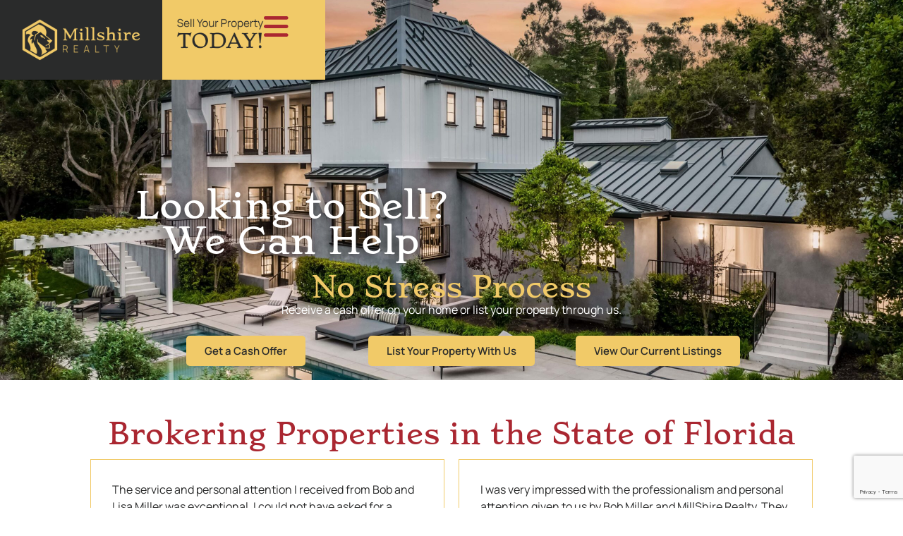

--- FILE ---
content_type: text/html; charset=UTF-8
request_url: https://millshirerealty.com/?tcb_lightbox=lightbox-lp-dr-horton-v2-prolayers-product-launch-page
body_size: 37972
content:
<!doctype html>
<html lang="en-US" prefix="og: https://ogp.me/ns#">
<head>
	<meta charset="UTF-8">
	<meta name="viewport" content="width=device-width, initial-scale=1">
	<link rel="profile" href="https://gmpg.org/xfn/11">
	
<!-- Search Engine Optimization by Rank Math PRO - https://rankmath.com/ -->
<title>Sell Your Home Hassle-free in Florida with MillShire Realty</title>
<meta name="description" content="Looking to sell property? At MillShire Realty, we facilitate cash offers and listing services so you can sell your Florida home stress-free."/>
<meta name="robots" content="index, follow, max-snippet:-1, max-video-preview:-1, max-image-preview:large"/>
<link rel="canonical" href="https://millshirerealty.com/" />
<meta property="og:locale" content="en_US" />
<meta property="og:type" content="website" />
<meta property="og:title" content="Sell Your Home Hassle-free in Florida with MillShire Realty" />
<meta property="og:description" content="Looking to sell property? At MillShire Realty, we facilitate cash offers and listing services so you can sell your Florida home stress-free." />
<meta property="og:url" content="https://millshirerealty.com/" />
<meta property="og:site_name" content="Millshire Realty" />
<meta property="og:updated_time" content="2025-02-20T14:02:50-05:00" />
<meta property="article:published_time" content="2024-11-27T11:49:18-05:00" />
<meta property="article:modified_time" content="2025-02-20T14:02:50-05:00" />
<meta name="twitter:card" content="summary_large_image" />
<meta name="twitter:title" content="Sell Your Home Hassle-free in Florida with MillShire Realty" />
<meta name="twitter:description" content="Looking to sell property? At MillShire Realty, we facilitate cash offers and listing services so you can sell your Florida home stress-free." />
<meta name="twitter:label1" content="Written by" />
<meta name="twitter:data1" content="MosierData" />
<meta name="twitter:label2" content="Time to read" />
<meta name="twitter:data2" content="2 minutes" />
<script type="application/ld+json" class="rank-math-schema-pro">{"@context":"https://schema.org","@graph":[{"@type":["Person","Organization"],"@id":"https://millshirerealty.com/#person","name":"Millshire Realty","logo":{"@type":"ImageObject","@id":"https://millshirerealty.com/#logo","url":"https://millshirerealty.com/wp-content/uploads/2024/11/Millshire_logo-update_full-150x150.png","contentUrl":"https://millshirerealty.com/wp-content/uploads/2024/11/Millshire_logo-update_full-150x150.png","caption":"Millshire Realty","inLanguage":"en-US"},"image":{"@type":"ImageObject","@id":"https://millshirerealty.com/#logo","url":"https://millshirerealty.com/wp-content/uploads/2024/11/Millshire_logo-update_full-150x150.png","contentUrl":"https://millshirerealty.com/wp-content/uploads/2024/11/Millshire_logo-update_full-150x150.png","caption":"Millshire Realty","inLanguage":"en-US"}},{"@type":"WebSite","@id":"https://millshirerealty.com/#website","url":"https://millshirerealty.com","name":"Millshire Realty","publisher":{"@id":"https://millshirerealty.com/#person"},"inLanguage":"en-US","potentialAction":{"@type":"SearchAction","target":"https://millshirerealty.com/?s={search_term_string}","query-input":"required name=search_term_string"}},{"@type":"WebPage","@id":"https://millshirerealty.com/#webpage","url":"https://millshirerealty.com/","name":"Sell Your Home Hassle-free in Florida with MillShire Realty","datePublished":"2024-11-27T11:49:18-05:00","dateModified":"2025-02-20T14:02:50-05:00","about":{"@id":"https://millshirerealty.com/#person"},"isPartOf":{"@id":"https://millshirerealty.com/#website"},"inLanguage":"en-US"},{"@type":"Person","@id":"https://millshirerealty.com/author/mosierdata/","name":"MosierData","url":"https://millshirerealty.com/author/mosierdata/","image":{"@type":"ImageObject","@id":"https://secure.gravatar.com/avatar/afc5802cea43b9f339b8becd6f42d0981aae2b8f21180af4add170b4690a18b9?s=96&amp;d=mm&amp;r=g","url":"https://secure.gravatar.com/avatar/afc5802cea43b9f339b8becd6f42d0981aae2b8f21180af4add170b4690a18b9?s=96&amp;d=mm&amp;r=g","caption":"MosierData","inLanguage":"en-US"},"sameAs":["https://millshirerealty.com"]},{"@type":"Article","headline":"Sell Your Home Hassle-free in Florida with MillShire Realty","keywords":"sell,home","datePublished":"2024-11-27T11:49:18-05:00","dateModified":"2025-02-20T14:02:50-05:00","author":{"@id":"https://millshirerealty.com/author/mosierdata/","name":"MosierData"},"publisher":{"@id":"https://millshirerealty.com/#person"},"description":"Looking to sell property? At MillShire Realty, we facilitate cash offers and listing services so you can sell your Florida home stress-free.","name":"Sell Your Home Hassle-free in Florida with MillShire Realty","@id":"https://millshirerealty.com/#richSnippet","isPartOf":{"@id":"https://millshirerealty.com/#webpage"},"inLanguage":"en-US","mainEntityOfPage":{"@id":"https://millshirerealty.com/#webpage"}}]}</script>
<!-- /Rank Math WordPress SEO plugin -->

<link rel="alternate" type="application/rss+xml" title="MillShire Realty &raquo; Feed" href="https://millshirerealty.com/feed/" />
<link rel="alternate" type="application/rss+xml" title="MillShire Realty &raquo; Comments Feed" href="https://millshirerealty.com/comments/feed/" />
<link rel="alternate" title="oEmbed (JSON)" type="application/json+oembed" href="https://millshirerealty.com/wp-json/oembed/1.0/embed?url=https%3A%2F%2Fmillshirerealty.com%2F" />
<link rel="alternate" title="oEmbed (XML)" type="text/xml+oembed" href="https://millshirerealty.com/wp-json/oembed/1.0/embed?url=https%3A%2F%2Fmillshirerealty.com%2F&#038;format=xml" />
<style id='wp-img-auto-sizes-contain-inline-css'>
img:is([sizes=auto i],[sizes^="auto," i]){contain-intrinsic-size:3000px 1500px}
/*# sourceURL=wp-img-auto-sizes-contain-inline-css */
</style>
<style id='wp-emoji-styles-inline-css'>

	img.wp-smiley, img.emoji {
		display: inline !important;
		border: none !important;
		box-shadow: none !important;
		height: 1em !important;
		width: 1em !important;
		margin: 0 0.07em !important;
		vertical-align: -0.1em !important;
		background: none !important;
		padding: 0 !important;
	}
/*# sourceURL=wp-emoji-styles-inline-css */
</style>
<link rel='stylesheet' id='jet-engine-frontend-css' href='https://millshirerealty.com/wp-content/plugins/jet-engine/assets/css/frontend.css?ver=3.7.2' media='all' />
<style id='global-styles-inline-css'>
:root{--wp--preset--aspect-ratio--square: 1;--wp--preset--aspect-ratio--4-3: 4/3;--wp--preset--aspect-ratio--3-4: 3/4;--wp--preset--aspect-ratio--3-2: 3/2;--wp--preset--aspect-ratio--2-3: 2/3;--wp--preset--aspect-ratio--16-9: 16/9;--wp--preset--aspect-ratio--9-16: 9/16;--wp--preset--color--black: #000000;--wp--preset--color--cyan-bluish-gray: #abb8c3;--wp--preset--color--white: #ffffff;--wp--preset--color--pale-pink: #f78da7;--wp--preset--color--vivid-red: #cf2e2e;--wp--preset--color--luminous-vivid-orange: #ff6900;--wp--preset--color--luminous-vivid-amber: #fcb900;--wp--preset--color--light-green-cyan: #7bdcb5;--wp--preset--color--vivid-green-cyan: #00d084;--wp--preset--color--pale-cyan-blue: #8ed1fc;--wp--preset--color--vivid-cyan-blue: #0693e3;--wp--preset--color--vivid-purple: #9b51e0;--wp--preset--gradient--vivid-cyan-blue-to-vivid-purple: linear-gradient(135deg,rgb(6,147,227) 0%,rgb(155,81,224) 100%);--wp--preset--gradient--light-green-cyan-to-vivid-green-cyan: linear-gradient(135deg,rgb(122,220,180) 0%,rgb(0,208,130) 100%);--wp--preset--gradient--luminous-vivid-amber-to-luminous-vivid-orange: linear-gradient(135deg,rgb(252,185,0) 0%,rgb(255,105,0) 100%);--wp--preset--gradient--luminous-vivid-orange-to-vivid-red: linear-gradient(135deg,rgb(255,105,0) 0%,rgb(207,46,46) 100%);--wp--preset--gradient--very-light-gray-to-cyan-bluish-gray: linear-gradient(135deg,rgb(238,238,238) 0%,rgb(169,184,195) 100%);--wp--preset--gradient--cool-to-warm-spectrum: linear-gradient(135deg,rgb(74,234,220) 0%,rgb(151,120,209) 20%,rgb(207,42,186) 40%,rgb(238,44,130) 60%,rgb(251,105,98) 80%,rgb(254,248,76) 100%);--wp--preset--gradient--blush-light-purple: linear-gradient(135deg,rgb(255,206,236) 0%,rgb(152,150,240) 100%);--wp--preset--gradient--blush-bordeaux: linear-gradient(135deg,rgb(254,205,165) 0%,rgb(254,45,45) 50%,rgb(107,0,62) 100%);--wp--preset--gradient--luminous-dusk: linear-gradient(135deg,rgb(255,203,112) 0%,rgb(199,81,192) 50%,rgb(65,88,208) 100%);--wp--preset--gradient--pale-ocean: linear-gradient(135deg,rgb(255,245,203) 0%,rgb(182,227,212) 50%,rgb(51,167,181) 100%);--wp--preset--gradient--electric-grass: linear-gradient(135deg,rgb(202,248,128) 0%,rgb(113,206,126) 100%);--wp--preset--gradient--midnight: linear-gradient(135deg,rgb(2,3,129) 0%,rgb(40,116,252) 100%);--wp--preset--font-size--small: 13px;--wp--preset--font-size--medium: 20px;--wp--preset--font-size--large: 36px;--wp--preset--font-size--x-large: 42px;--wp--preset--spacing--20: 0.44rem;--wp--preset--spacing--30: 0.67rem;--wp--preset--spacing--40: 1rem;--wp--preset--spacing--50: 1.5rem;--wp--preset--spacing--60: 2.25rem;--wp--preset--spacing--70: 3.38rem;--wp--preset--spacing--80: 5.06rem;--wp--preset--shadow--natural: 6px 6px 9px rgba(0, 0, 0, 0.2);--wp--preset--shadow--deep: 12px 12px 50px rgba(0, 0, 0, 0.4);--wp--preset--shadow--sharp: 6px 6px 0px rgba(0, 0, 0, 0.2);--wp--preset--shadow--outlined: 6px 6px 0px -3px rgb(255, 255, 255), 6px 6px rgb(0, 0, 0);--wp--preset--shadow--crisp: 6px 6px 0px rgb(0, 0, 0);}:root { --wp--style--global--content-size: 800px;--wp--style--global--wide-size: 1200px; }:where(body) { margin: 0; }.wp-site-blocks > .alignleft { float: left; margin-right: 2em; }.wp-site-blocks > .alignright { float: right; margin-left: 2em; }.wp-site-blocks > .aligncenter { justify-content: center; margin-left: auto; margin-right: auto; }:where(.wp-site-blocks) > * { margin-block-start: 24px; margin-block-end: 0; }:where(.wp-site-blocks) > :first-child { margin-block-start: 0; }:where(.wp-site-blocks) > :last-child { margin-block-end: 0; }:root { --wp--style--block-gap: 24px; }:root :where(.is-layout-flow) > :first-child{margin-block-start: 0;}:root :where(.is-layout-flow) > :last-child{margin-block-end: 0;}:root :where(.is-layout-flow) > *{margin-block-start: 24px;margin-block-end: 0;}:root :where(.is-layout-constrained) > :first-child{margin-block-start: 0;}:root :where(.is-layout-constrained) > :last-child{margin-block-end: 0;}:root :where(.is-layout-constrained) > *{margin-block-start: 24px;margin-block-end: 0;}:root :where(.is-layout-flex){gap: 24px;}:root :where(.is-layout-grid){gap: 24px;}.is-layout-flow > .alignleft{float: left;margin-inline-start: 0;margin-inline-end: 2em;}.is-layout-flow > .alignright{float: right;margin-inline-start: 2em;margin-inline-end: 0;}.is-layout-flow > .aligncenter{margin-left: auto !important;margin-right: auto !important;}.is-layout-constrained > .alignleft{float: left;margin-inline-start: 0;margin-inline-end: 2em;}.is-layout-constrained > .alignright{float: right;margin-inline-start: 2em;margin-inline-end: 0;}.is-layout-constrained > .aligncenter{margin-left: auto !important;margin-right: auto !important;}.is-layout-constrained > :where(:not(.alignleft):not(.alignright):not(.alignfull)){max-width: var(--wp--style--global--content-size);margin-left: auto !important;margin-right: auto !important;}.is-layout-constrained > .alignwide{max-width: var(--wp--style--global--wide-size);}body .is-layout-flex{display: flex;}.is-layout-flex{flex-wrap: wrap;align-items: center;}.is-layout-flex > :is(*, div){margin: 0;}body .is-layout-grid{display: grid;}.is-layout-grid > :is(*, div){margin: 0;}body{padding-top: 0px;padding-right: 0px;padding-bottom: 0px;padding-left: 0px;}a:where(:not(.wp-element-button)){text-decoration: underline;}:root :where(.wp-element-button, .wp-block-button__link){background-color: #32373c;border-width: 0;color: #fff;font-family: inherit;font-size: inherit;font-style: inherit;font-weight: inherit;letter-spacing: inherit;line-height: inherit;padding-top: calc(0.667em + 2px);padding-right: calc(1.333em + 2px);padding-bottom: calc(0.667em + 2px);padding-left: calc(1.333em + 2px);text-decoration: none;text-transform: inherit;}.has-black-color{color: var(--wp--preset--color--black) !important;}.has-cyan-bluish-gray-color{color: var(--wp--preset--color--cyan-bluish-gray) !important;}.has-white-color{color: var(--wp--preset--color--white) !important;}.has-pale-pink-color{color: var(--wp--preset--color--pale-pink) !important;}.has-vivid-red-color{color: var(--wp--preset--color--vivid-red) !important;}.has-luminous-vivid-orange-color{color: var(--wp--preset--color--luminous-vivid-orange) !important;}.has-luminous-vivid-amber-color{color: var(--wp--preset--color--luminous-vivid-amber) !important;}.has-light-green-cyan-color{color: var(--wp--preset--color--light-green-cyan) !important;}.has-vivid-green-cyan-color{color: var(--wp--preset--color--vivid-green-cyan) !important;}.has-pale-cyan-blue-color{color: var(--wp--preset--color--pale-cyan-blue) !important;}.has-vivid-cyan-blue-color{color: var(--wp--preset--color--vivid-cyan-blue) !important;}.has-vivid-purple-color{color: var(--wp--preset--color--vivid-purple) !important;}.has-black-background-color{background-color: var(--wp--preset--color--black) !important;}.has-cyan-bluish-gray-background-color{background-color: var(--wp--preset--color--cyan-bluish-gray) !important;}.has-white-background-color{background-color: var(--wp--preset--color--white) !important;}.has-pale-pink-background-color{background-color: var(--wp--preset--color--pale-pink) !important;}.has-vivid-red-background-color{background-color: var(--wp--preset--color--vivid-red) !important;}.has-luminous-vivid-orange-background-color{background-color: var(--wp--preset--color--luminous-vivid-orange) !important;}.has-luminous-vivid-amber-background-color{background-color: var(--wp--preset--color--luminous-vivid-amber) !important;}.has-light-green-cyan-background-color{background-color: var(--wp--preset--color--light-green-cyan) !important;}.has-vivid-green-cyan-background-color{background-color: var(--wp--preset--color--vivid-green-cyan) !important;}.has-pale-cyan-blue-background-color{background-color: var(--wp--preset--color--pale-cyan-blue) !important;}.has-vivid-cyan-blue-background-color{background-color: var(--wp--preset--color--vivid-cyan-blue) !important;}.has-vivid-purple-background-color{background-color: var(--wp--preset--color--vivid-purple) !important;}.has-black-border-color{border-color: var(--wp--preset--color--black) !important;}.has-cyan-bluish-gray-border-color{border-color: var(--wp--preset--color--cyan-bluish-gray) !important;}.has-white-border-color{border-color: var(--wp--preset--color--white) !important;}.has-pale-pink-border-color{border-color: var(--wp--preset--color--pale-pink) !important;}.has-vivid-red-border-color{border-color: var(--wp--preset--color--vivid-red) !important;}.has-luminous-vivid-orange-border-color{border-color: var(--wp--preset--color--luminous-vivid-orange) !important;}.has-luminous-vivid-amber-border-color{border-color: var(--wp--preset--color--luminous-vivid-amber) !important;}.has-light-green-cyan-border-color{border-color: var(--wp--preset--color--light-green-cyan) !important;}.has-vivid-green-cyan-border-color{border-color: var(--wp--preset--color--vivid-green-cyan) !important;}.has-pale-cyan-blue-border-color{border-color: var(--wp--preset--color--pale-cyan-blue) !important;}.has-vivid-cyan-blue-border-color{border-color: var(--wp--preset--color--vivid-cyan-blue) !important;}.has-vivid-purple-border-color{border-color: var(--wp--preset--color--vivid-purple) !important;}.has-vivid-cyan-blue-to-vivid-purple-gradient-background{background: var(--wp--preset--gradient--vivid-cyan-blue-to-vivid-purple) !important;}.has-light-green-cyan-to-vivid-green-cyan-gradient-background{background: var(--wp--preset--gradient--light-green-cyan-to-vivid-green-cyan) !important;}.has-luminous-vivid-amber-to-luminous-vivid-orange-gradient-background{background: var(--wp--preset--gradient--luminous-vivid-amber-to-luminous-vivid-orange) !important;}.has-luminous-vivid-orange-to-vivid-red-gradient-background{background: var(--wp--preset--gradient--luminous-vivid-orange-to-vivid-red) !important;}.has-very-light-gray-to-cyan-bluish-gray-gradient-background{background: var(--wp--preset--gradient--very-light-gray-to-cyan-bluish-gray) !important;}.has-cool-to-warm-spectrum-gradient-background{background: var(--wp--preset--gradient--cool-to-warm-spectrum) !important;}.has-blush-light-purple-gradient-background{background: var(--wp--preset--gradient--blush-light-purple) !important;}.has-blush-bordeaux-gradient-background{background: var(--wp--preset--gradient--blush-bordeaux) !important;}.has-luminous-dusk-gradient-background{background: var(--wp--preset--gradient--luminous-dusk) !important;}.has-pale-ocean-gradient-background{background: var(--wp--preset--gradient--pale-ocean) !important;}.has-electric-grass-gradient-background{background: var(--wp--preset--gradient--electric-grass) !important;}.has-midnight-gradient-background{background: var(--wp--preset--gradient--midnight) !important;}.has-small-font-size{font-size: var(--wp--preset--font-size--small) !important;}.has-medium-font-size{font-size: var(--wp--preset--font-size--medium) !important;}.has-large-font-size{font-size: var(--wp--preset--font-size--large) !important;}.has-x-large-font-size{font-size: var(--wp--preset--font-size--x-large) !important;}
:root :where(.wp-block-pullquote){font-size: 1.5em;line-height: 1.6;}
/*# sourceURL=global-styles-inline-css */
</style>
<link rel='stylesheet' id='hello-elementor-css' href='https://millshirerealty.com/wp-content/themes/hello-elementor/assets/css/reset.css?ver=3.4.5' media='all' />
<link rel='stylesheet' id='hello-elementor-theme-style-css' href='https://millshirerealty.com/wp-content/themes/hello-elementor/assets/css/theme.css?ver=3.4.5' media='all' />
<link rel='stylesheet' id='hello-elementor-header-footer-css' href='https://millshirerealty.com/wp-content/themes/hello-elementor/assets/css/header-footer.css?ver=3.4.5' media='all' />
<link rel='stylesheet' id='elementor-frontend-css' href='https://millshirerealty.com/wp-content/plugins/elementor/assets/css/frontend.min.css?ver=3.34.2' media='all' />
<link rel='stylesheet' id='elementor-post-10-css' href='https://millshirerealty.com/wp-content/uploads/elementor/css/post-10.css?ver=1769020685' media='all' />
<link rel='stylesheet' id='widget-image-css' href='https://millshirerealty.com/wp-content/plugins/elementor/assets/css/widget-image.min.css?ver=3.34.2' media='all' />
<link rel='stylesheet' id='e-animation-shrink-css' href='https://millshirerealty.com/wp-content/plugins/elementor/assets/lib/animations/styles/e-animation-shrink.min.css?ver=3.34.2' media='all' />
<link rel='stylesheet' id='widget-spacer-css' href='https://millshirerealty.com/wp-content/plugins/elementor/assets/css/widget-spacer.min.css?ver=3.34.2' media='all' />
<link rel='stylesheet' id='widget-heading-css' href='https://millshirerealty.com/wp-content/plugins/elementor/assets/css/widget-heading.min.css?ver=3.34.2' media='all' />
<link rel='stylesheet' id='widget-social-icons-css' href='https://millshirerealty.com/wp-content/plugins/elementor/assets/css/widget-social-icons.min.css?ver=3.34.2' media='all' />
<link rel='stylesheet' id='e-apple-webkit-css' href='https://millshirerealty.com/wp-content/plugins/elementor/assets/css/conditionals/apple-webkit.min.css?ver=3.34.2' media='all' />
<link rel='stylesheet' id='widget-nav-menu-css' href='https://millshirerealty.com/wp-content/plugins/elementor-pro/assets/css/widget-nav-menu.min.css?ver=3.30.1' media='all' />
<link rel='stylesheet' id='e-animation-fadeInRight-css' href='https://millshirerealty.com/wp-content/plugins/elementor/assets/lib/animations/styles/fadeInRight.min.css?ver=3.34.2' media='all' />
<link rel='stylesheet' id='e-animation-fadeInDown-css' href='https://millshirerealty.com/wp-content/plugins/elementor/assets/lib/animations/styles/fadeInDown.min.css?ver=3.34.2' media='all' />
<link rel='stylesheet' id='e-popup-css' href='https://millshirerealty.com/wp-content/plugins/elementor-pro/assets/css/conditionals/popup.min.css?ver=3.30.1' media='all' />
<link rel='stylesheet' id='elementor-icons-css' href='https://millshirerealty.com/wp-content/plugins/elementor/assets/lib/eicons/css/elementor-icons.min.css?ver=5.46.0' media='all' />
<link rel='stylesheet' id='widget-divider-css' href='https://millshirerealty.com/wp-content/plugins/elementor/assets/css/widget-divider.min.css?ver=3.34.2' media='all' />
<link rel='stylesheet' id='widget-form-css' href='https://millshirerealty.com/wp-content/plugins/elementor-pro/assets/css/widget-form.min.css?ver=3.30.1' media='all' />
<link rel='stylesheet' id='elementor-post-59-css' href='https://millshirerealty.com/wp-content/uploads/elementor/css/post-59.css?ver=1769020686' media='all' />
<link rel='stylesheet' id='elementor-post-154-css' href='https://millshirerealty.com/wp-content/uploads/elementor/css/post-154.css?ver=1769020686' media='all' />
<link rel='stylesheet' id='elementor-post-23-css' href='https://millshirerealty.com/wp-content/uploads/elementor/css/post-23.css?ver=1769020686' media='all' />
<link rel='stylesheet' id='elementor-post-72-css' href='https://millshirerealty.com/wp-content/uploads/elementor/css/post-72.css?ver=1769020686' media='all' />
<link rel='stylesheet' id='elementor-post-41-css' href='https://millshirerealty.com/wp-content/uploads/elementor/css/post-41.css?ver=1769020686' media='all' />
<link rel='stylesheet' id='hello-elementor-child-style-css' href='https://millshirerealty.com/wp-content/themes/mosierdata-custom-theme/style.css?ver=1.0.0' media='all' />
<link rel='stylesheet' id='eael-general-css' href='https://millshirerealty.com/wp-content/plugins/essential-addons-for-elementor-lite/assets/front-end/css/view/general.min.css?ver=6.5.8' media='all' />
<link rel='stylesheet' id='elementor-gf-local-stoke-css' href='https://millshirerealty.com/wp-content/uploads/elementor/google-fonts/css/stoke.css?ver=1750262769' media='all' />
<link rel='stylesheet' id='elementor-gf-local-manrope-css' href='https://millshirerealty.com/wp-content/uploads/elementor/google-fonts/css/manrope.css?ver=1750262776' media='all' />
<link rel='stylesheet' id='elementor-icons-shared-0-css' href='https://millshirerealty.com/wp-content/plugins/elementor/assets/lib/font-awesome/css/fontawesome.min.css?ver=5.15.3' media='all' />
<link rel='stylesheet' id='elementor-icons-fa-brands-css' href='https://millshirerealty.com/wp-content/plugins/elementor/assets/lib/font-awesome/css/brands.min.css?ver=5.15.3' media='all' />
<link rel='stylesheet' id='elementor-icons-fa-solid-css' href='https://millshirerealty.com/wp-content/plugins/elementor/assets/lib/font-awesome/css/solid.min.css?ver=5.15.3' media='all' />
<script src="https://millshirerealty.com/wp-includes/js/jquery/jquery.min.js?ver=3.7.1" id="jquery-core-js"></script>
<script src="https://millshirerealty.com/wp-includes/js/jquery/jquery-migrate.min.js?ver=3.4.1" id="jquery-migrate-js"></script>
<link rel="https://api.w.org/" href="https://millshirerealty.com/wp-json/" /><link rel="alternate" title="JSON" type="application/json" href="https://millshirerealty.com/wp-json/wp/v2/pages/59" /><link rel="EditURI" type="application/rsd+xml" title="RSD" href="https://millshirerealty.com/xmlrpc.php?rsd" />
<meta name="generator" content="WordPress 6.9" />
<link rel='shortlink' href='https://millshirerealty.com/' />
<meta name="ti-site-data" content="eyJyIjoiMTowITc6MCEzMDowIiwibyI6Imh0dHBzOlwvXC9taWxsc2hpcmVyZWFsdHkuY29tXC93cC1hZG1pblwvYWRtaW4tYWpheC5waHA/YWN0aW9uPXRpX29ubGluZV91c2Vyc19nb29nbGUmYW1wO3A9JTJGJTNGdGNiX2xpZ2h0Ym94JTNEbGlnaHRib3gtbHAtZHItaG9ydG9uLXYyLXByb2xheWVycy1wcm9kdWN0LWxhdW5jaC1wYWdlJmFtcDtfd3Bub25jZT1iZmIwNjQ0MDcyIn0=" /><meta name="description" content="Looking to sell your property? At MillShire Realty, we facilitate cash offers and listing services so you can sell your Florida home stress-free.">
<meta name="generator" content="Elementor 3.34.2; features: additional_custom_breakpoints; settings: css_print_method-external, google_font-enabled, font_display-swap">
			<style>
				.e-con.e-parent:nth-of-type(n+4):not(.e-lazyloaded):not(.e-no-lazyload),
				.e-con.e-parent:nth-of-type(n+4):not(.e-lazyloaded):not(.e-no-lazyload) * {
					background-image: none !important;
				}
				@media screen and (max-height: 1024px) {
					.e-con.e-parent:nth-of-type(n+3):not(.e-lazyloaded):not(.e-no-lazyload),
					.e-con.e-parent:nth-of-type(n+3):not(.e-lazyloaded):not(.e-no-lazyload) * {
						background-image: none !important;
					}
				}
				@media screen and (max-height: 640px) {
					.e-con.e-parent:nth-of-type(n+2):not(.e-lazyloaded):not(.e-no-lazyload),
					.e-con.e-parent:nth-of-type(n+2):not(.e-lazyloaded):not(.e-no-lazyload) * {
						background-image: none !important;
					}
				}
			</style>
			<link rel="icon" href="https://millshirerealty.com/wp-content/uploads/2024/11/Millshire_logo-update_favicon-150x150.png" sizes="32x32" />
<link rel="icon" href="https://millshirerealty.com/wp-content/uploads/2024/11/Millshire_logo-update_favicon-300x300.png" sizes="192x192" />
<link rel="apple-touch-icon" href="https://millshirerealty.com/wp-content/uploads/2024/11/Millshire_logo-update_favicon-300x300.png" />
<meta name="msapplication-TileImage" content="https://millshirerealty.com/wp-content/uploads/2024/11/Millshire_logo-update_favicon-300x300.png" />
</head>
<body class="home wp-singular page-template page-template-elementor_header_footer page page-id-59 wp-custom-logo wp-embed-responsive wp-theme-hello-elementor wp-child-theme-mosierdata-custom-theme hello-elementor-default elementor-default elementor-template-full-width elementor-kit-10 elementor-page elementor-page-59">


<a class="skip-link screen-reader-text" href="#content">Skip to content</a>

		<div data-elementor-type="header" data-elementor-id="23" class="elementor elementor-23 elementor-location-header" data-elementor-post-type="elementor_library">
			<div data-particle_enable="false" data-particle-mobile-disabled="false" class="elementor-element elementor-element-d62e8b7 e-con-full e-flex e-con e-parent" data-id="d62e8b7" data-element_type="container">
		<div data-particle_enable="false" data-particle-mobile-disabled="false" class="elementor-element elementor-element-903e240 e-con-full e-flex e-con e-child" data-id="903e240" data-element_type="container" data-settings="{&quot;background_background&quot;:&quot;classic&quot;}">
				<div class="elementor-element elementor-element-bd75476 elementor-widget-tablet__width-initial elementor-widget elementor-widget-theme-site-logo elementor-widget-image" data-id="bd75476" data-element_type="widget" data-widget_type="theme-site-logo.default">
				<div class="elementor-widget-container">
											<a href="https://millshirerealty.com">
			<img fetchpriority="high" width="960" height="367" src="https://millshirerealty.com/wp-content/uploads/2024/11/Millshire_logo-update_full.png" class="attachment-full size-full wp-image-33" alt="" srcset="https://millshirerealty.com/wp-content/uploads/2024/11/Millshire_logo-update_full.png 960w, https://millshirerealty.com/wp-content/uploads/2024/11/Millshire_logo-update_full-300x115.png 300w, https://millshirerealty.com/wp-content/uploads/2024/11/Millshire_logo-update_full-768x294.png 768w" sizes="(max-width: 960px) 100vw, 960px" />				</a>
											</div>
				</div>
				</div>
		<div data-particle_enable="false" data-particle-mobile-disabled="false" class="elementor-element elementor-element-58365cf e-con-full e-flex e-con e-child" data-id="58365cf" data-element_type="container" data-settings="{&quot;background_background&quot;:&quot;classic&quot;}">
				<div class="elementor-element elementor-element-fb8e749 elementor-widget__width-initial elementor-widget elementor-widget-image" data-id="fb8e749" data-element_type="widget" data-widget_type="image.default">
				<div class="elementor-widget-container">
																<a href="https://millshirerealty.com/sell-your-home/">
							<img width="172" height="69" src="https://millshirerealty.com/wp-content/uploads/2024/11/sell-property-text-button.png" class="elementor-animation-shrink attachment-large size-large wp-image-36" alt="" />								</a>
															</div>
				</div>
				<div class="elementor-element elementor-element-f01a680 elementor-view-default elementor-widget elementor-widget-icon" data-id="f01a680" data-element_type="widget" data-widget_type="icon.default">
				<div class="elementor-widget-container">
							<div class="elementor-icon-wrapper">
			<a class="elementor-icon elementor-animation-shrink" href="#elementor-action%3Aaction%3Dpopup%3Aopen%26settings%3DeyJpZCI6IjQxIiwidG9nZ2xlIjpmYWxzZX0%3D">
			<svg xmlns="http://www.w3.org/2000/svg" width="60" height="50" viewBox="0 0 60 50" fill="none"><path d="M0 4.16667C0 1.86198 1.89238 0 4.23469 0H55.051C57.3933 0 59.2857 1.86198 59.2857 4.16667C59.2857 6.47135 57.3933 8.33333 55.051 8.33333H4.23469C1.89238 8.33333 0 6.47135 0 4.16667ZM0 25C0 22.6953 1.89238 20.8333 4.23469 20.8333H55.051C57.3933 20.8333 59.2857 22.6953 59.2857 25C59.2857 27.3047 57.3933 29.1667 55.051 29.1667H4.23469C1.89238 29.1667 0 27.3047 0 25ZM59.2857 45.8333C59.2857 48.138 57.3933 50 55.051 50H4.23469C1.89238 50 0 48.138 0 45.8333C0 43.5286 1.89238 41.6667 4.23469 41.6667H55.051C57.3933 41.6667 59.2857 43.5286 59.2857 45.8333Z" fill="#AA2731"></path></svg>			</a>
		</div>
						</div>
				</div>
				</div>
				</div>
				</div>
				<div data-elementor-type="wp-page" data-elementor-id="59" class="elementor elementor-59" data-elementor-post-type="page">
				<div data-particle_enable="false" data-particle-mobile-disabled="false" class="elementor-element elementor-element-3c82f5d e-flex e-con-boxed e-con e-parent" data-id="3c82f5d" data-element_type="container" data-settings="{&quot;background_background&quot;:&quot;classic&quot;}">
					<div class="e-con-inner">
		<div data-particle_enable="false" data-particle-mobile-disabled="false" class="elementor-element elementor-element-90457bf e-con-full e-flex e-con e-child" data-id="90457bf" data-element_type="container">
				<div class="elementor-element elementor-element-2af96bc elementor-widget elementor-widget-heading" data-id="2af96bc" data-element_type="widget" data-widget_type="heading.default">
				<div class="elementor-widget-container">
					<h1 class="elementor-heading-title elementor-size-default">Looking to Sell?<br>
We Can Help</h1>				</div>
				</div>
				</div>
		<div data-particle_enable="false" data-particle-mobile-disabled="false" class="elementor-element elementor-element-8d1b22e e-flex e-con-boxed e-con e-child" data-id="8d1b22e" data-element_type="container">
					<div class="e-con-inner">
				<div class="elementor-element elementor-element-756c0fc elementor-widget elementor-widget-heading" data-id="756c0fc" data-element_type="widget" data-widget_type="heading.default">
				<div class="elementor-widget-container">
					<h2 class="elementor-heading-title elementor-size-default">No Stress Process</h2>				</div>
				</div>
				<div class="elementor-element elementor-element-f48f44f elementor-widget elementor-widget-text-editor" data-id="f48f44f" data-element_type="widget" data-widget_type="text-editor.default">
				<div class="elementor-widget-container">
									<p>Receive a cash offer on your home or list your property through us.</p>								</div>
				</div>
		<div data-particle_enable="false" data-particle-mobile-disabled="false" class="elementor-element elementor-element-d0bfaef e-grid e-con-full e-con e-child" data-id="d0bfaef" data-element_type="container">
				<div class="elementor-element elementor-element-bd59602 elementor-align-center elementor-widget elementor-widget-button" data-id="bd59602" data-element_type="widget" data-widget_type="button.default">
				<div class="elementor-widget-container">
									<div class="elementor-button-wrapper">
					<a class="elementor-button elementor-button-link elementor-size-sm" href="https://millshirerealty.com/sell-your-home/">
						<span class="elementor-button-content-wrapper">
									<span class="elementor-button-text">Get a Cash Offer</span>
					</span>
					</a>
				</div>
								</div>
				</div>
				<div class="elementor-element elementor-element-0fa4d25 elementor-align-center elementor-widget elementor-widget-button" data-id="0fa4d25" data-element_type="widget" data-widget_type="button.default">
				<div class="elementor-widget-container">
									<div class="elementor-button-wrapper">
					<a class="elementor-button elementor-button-link elementor-size-sm" href="https://millshirerealty.com/sell-your-home/">
						<span class="elementor-button-content-wrapper">
									<span class="elementor-button-text">List Your Property  With Us</span>
					</span>
					</a>
				</div>
								</div>
				</div>
				<div class="elementor-element elementor-element-cc7388a elementor-align-center elementor-widget elementor-widget-button" data-id="cc7388a" data-element_type="widget" data-widget_type="button.default">
				<div class="elementor-widget-container">
									<div class="elementor-button-wrapper">
					<a class="elementor-button elementor-button-link elementor-size-sm" href="https://millshirerealty.com/home-listing/">
						<span class="elementor-button-content-wrapper">
									<span class="elementor-button-text">View Our Current Listings</span>
					</span>
					</a>
				</div>
								</div>
				</div>
				</div>
					</div>
				</div>
					</div>
				</div>
		<div data-particle_enable="false" data-particle-mobile-disabled="false" class="elementor-element elementor-element-eb7c4c9 e-flex e-con-boxed e-con e-parent" data-id="eb7c4c9" data-element_type="container">
					<div class="e-con-inner">
				<div class="elementor-element elementor-element-e715b05 elementor-widget elementor-widget-heading" data-id="e715b05" data-element_type="widget" data-widget_type="heading.default">
				<div class="elementor-widget-container">
					<h2 class="elementor-heading-title elementor-size-default">Brokering Properties in the State of Florida</h2>				</div>
				</div>
				<div class="elementor-element elementor-element-4b89c64 eael_liquid_glass-effect1 eael_liquid_glass_shadow-effect1 elementor-widget elementor-widget-jet-listing-grid" data-id="4b89c64" data-element_type="widget" data-settings="{&quot;columns&quot;:&quot;2&quot;,&quot;columns_mobile&quot;:&quot;1&quot;}" data-widget_type="jet-listing-grid.default">
				<div class="elementor-widget-container">
					<div class="jet-listing-grid jet-listing"><div class="jet-listing-grid__items grid-col-desk-2 grid-col-tablet-2 grid-col-mobile-1 jet-listing-grid--154 jet-listing-grid__masonry" data-masonry-grid-options="{&quot;columns&quot;:{&quot;desktop&quot;:2,&quot;tablet&quot;:2,&quot;mobile&quot;:1}}" data-queried-id="59|WP_Post" data-nav="{&quot;enabled&quot;:false,&quot;type&quot;:null,&quot;more_el&quot;:null,&quot;query&quot;:[],&quot;widget_settings&quot;:{&quot;lisitng_id&quot;:154,&quot;posts_num&quot;:6,&quot;columns&quot;:2,&quot;columns_tablet&quot;:2,&quot;columns_mobile&quot;:1,&quot;column_min_width&quot;:240,&quot;column_min_width_tablet&quot;:240,&quot;column_min_width_mobile&quot;:240,&quot;inline_columns_css&quot;:false,&quot;is_archive_template&quot;:&quot;&quot;,&quot;post_status&quot;:[&quot;publish&quot;],&quot;use_random_posts_num&quot;:&quot;&quot;,&quot;max_posts_num&quot;:9,&quot;not_found_message&quot;:&quot;No data was found&quot;,&quot;is_masonry&quot;:true,&quot;equal_columns_height&quot;:&quot;&quot;,&quot;use_load_more&quot;:&quot;&quot;,&quot;load_more_id&quot;:&quot;&quot;,&quot;load_more_type&quot;:&quot;click&quot;,&quot;load_more_offset&quot;:{&quot;unit&quot;:&quot;px&quot;,&quot;size&quot;:0,&quot;sizes&quot;:[]},&quot;use_custom_post_types&quot;:&quot;&quot;,&quot;custom_post_types&quot;:[],&quot;hide_widget_if&quot;:&quot;&quot;,&quot;carousel_enabled&quot;:&quot;&quot;,&quot;slides_to_scroll&quot;:&quot;1&quot;,&quot;arrows&quot;:&quot;true&quot;,&quot;arrow_icon&quot;:&quot;fa fa-angle-left&quot;,&quot;dots&quot;:&quot;&quot;,&quot;autoplay&quot;:&quot;true&quot;,&quot;pause_on_hover&quot;:&quot;true&quot;,&quot;autoplay_speed&quot;:5000,&quot;infinite&quot;:&quot;true&quot;,&quot;center_mode&quot;:&quot;&quot;,&quot;effect&quot;:&quot;slide&quot;,&quot;speed&quot;:500,&quot;inject_alternative_items&quot;:&quot;&quot;,&quot;injection_items&quot;:[],&quot;scroll_slider_enabled&quot;:&quot;&quot;,&quot;scroll_slider_on&quot;:[&quot;desktop&quot;,&quot;tablet&quot;,&quot;mobile&quot;],&quot;custom_query&quot;:false,&quot;custom_query_id&quot;:&quot;&quot;,&quot;_element_id&quot;:&quot;&quot;,&quot;collapse_first_last_gap&quot;:false,&quot;list_tag_selection&quot;:&quot;&quot;,&quot;list_items_wrapper_tag&quot;:&quot;div&quot;,&quot;list_item_tag&quot;:&quot;div&quot;,&quot;empty_items_wrapper_tag&quot;:&quot;div&quot;}}" data-page="1" data-pages="1" data-listing-source="posts" data-listing-id="154" data-query-id=""><div class="jet-listing-grid__item jet-listing-dynamic-post-165" data-post-id="165"  >		<div data-elementor-type="jet-listing-items" data-elementor-id="154" class="elementor elementor-154" data-elementor-post-type="jet-engine">
				<div data-particle_enable="false" data-particle-mobile-disabled="false" class="elementor-element elementor-element-066adfc e-flex e-con-boxed e-con e-parent" data-id="066adfc" data-element_type="container" data-settings="{&quot;background_background&quot;:&quot;classic&quot;}">
					<div class="e-con-inner">
				<div class="elementor-element elementor-element-fb9c802 eael_liquid_glass-effect1 eael_liquid_glass_shadow-effect1 elementor-widget elementor-widget-jet-listing-dynamic-field" data-id="fb9c802" data-element_type="widget" data-widget_type="jet-listing-dynamic-field.default">
				<div class="elementor-widget-container">
					<div class="jet-listing jet-listing-dynamic-field display-inline"><div class="jet-listing-dynamic-field__inline-wrap"><div class="jet-listing-dynamic-field__content">The service and personal attention I received from Bob and Lisa Miller was exceptional. I could not have asked for a better team to facilitate the purchase of my new home. They are truly high-caliber professionals with first class knowledge of the local market and negotiating. If you are buying or selling, I highly recommend that you call MillShire Realty.</div></div></div>				</div>
				</div>
				<div class="elementor-element elementor-element-63e4bcf elementor-widget-divider--view-line elementor-widget elementor-widget-divider" data-id="63e4bcf" data-element_type="widget" data-widget_type="divider.default">
				<div class="elementor-widget-container">
							<div class="elementor-divider">
			<span class="elementor-divider-separator">
						</span>
		</div>
						</div>
				</div>
				<div class="elementor-element elementor-element-e15102c eael_liquid_glass-effect1 eael_liquid_glass_shadow-effect1 elementor-widget elementor-widget-jet-listing-dynamic-field" data-id="e15102c" data-element_type="widget" data-widget_type="jet-listing-dynamic-field.default">
				<div class="elementor-widget-container">
					<div class="jet-listing jet-listing-dynamic-field display-inline"><div class="jet-listing-dynamic-field__inline-wrap"><div class="jet-listing-dynamic-field__content">D. Patterson</div></div></div>				</div>
				</div>
				<div class="elementor-element elementor-element-3f2a609 eael_liquid_glass-effect1 eael_liquid_glass_shadow-effect1 elementor-widget elementor-widget-jet-listing-dynamic-field" data-id="3f2a609" data-element_type="widget" data-widget_type="jet-listing-dynamic-field.default">
				<div class="elementor-widget-container">
					<div class="jet-listing jet-listing-dynamic-field display-inline"><div class="jet-listing-dynamic-field__inline-wrap"><div class="jet-listing-dynamic-field__content"></div></div></div>				</div>
				</div>
					</div>
				</div>
				</div>
		</div><div class="jet-listing-grid__item jet-listing-dynamic-post-164" data-post-id="164"  >		<div data-elementor-type="jet-listing-items" data-elementor-id="154" class="elementor elementor-154" data-elementor-post-type="jet-engine">
				<div data-particle_enable="false" data-particle-mobile-disabled="false" class="elementor-element elementor-element-066adfc e-flex e-con-boxed e-con e-parent" data-id="066adfc" data-element_type="container" data-settings="{&quot;background_background&quot;:&quot;classic&quot;}">
					<div class="e-con-inner">
				<div class="elementor-element elementor-element-fb9c802 eael_liquid_glass-effect1 eael_liquid_glass_shadow-effect1 elementor-widget elementor-widget-jet-listing-dynamic-field" data-id="fb9c802" data-element_type="widget" data-widget_type="jet-listing-dynamic-field.default">
				<div class="elementor-widget-container">
					<div class="jet-listing jet-listing-dynamic-field display-inline"><div class="jet-listing-dynamic-field__inline-wrap"><div class="jet-listing-dynamic-field__content">I was very impressed with the professionalism and personal attention given to us by Bob Miller and MillShire Realty. They are first class real estate professionals. Bob is always available for questions and made us feel like we were his only clients. He knows the market and gave us sound advice on the purchase of our new home.</div></div></div>				</div>
				</div>
				<div class="elementor-element elementor-element-63e4bcf elementor-widget-divider--view-line elementor-widget elementor-widget-divider" data-id="63e4bcf" data-element_type="widget" data-widget_type="divider.default">
				<div class="elementor-widget-container">
							<div class="elementor-divider">
			<span class="elementor-divider-separator">
						</span>
		</div>
						</div>
				</div>
				<div class="elementor-element elementor-element-e15102c eael_liquid_glass-effect1 eael_liquid_glass_shadow-effect1 elementor-widget elementor-widget-jet-listing-dynamic-field" data-id="e15102c" data-element_type="widget" data-widget_type="jet-listing-dynamic-field.default">
				<div class="elementor-widget-container">
					<div class="jet-listing jet-listing-dynamic-field display-inline"><div class="jet-listing-dynamic-field__inline-wrap"><div class="jet-listing-dynamic-field__content">M. Villeneuve</div></div></div>				</div>
				</div>
				<div class="elementor-element elementor-element-3f2a609 eael_liquid_glass-effect1 eael_liquid_glass_shadow-effect1 elementor-widget elementor-widget-jet-listing-dynamic-field" data-id="3f2a609" data-element_type="widget" data-widget_type="jet-listing-dynamic-field.default">
				<div class="elementor-widget-container">
					<div class="jet-listing jet-listing-dynamic-field display-inline"><div class="jet-listing-dynamic-field__inline-wrap"><div class="jet-listing-dynamic-field__content"></div></div></div>				</div>
				</div>
					</div>
				</div>
				</div>
		</div><div class="jet-listing-grid__item jet-listing-dynamic-post-163" data-post-id="163"  >		<div data-elementor-type="jet-listing-items" data-elementor-id="154" class="elementor elementor-154" data-elementor-post-type="jet-engine">
				<div data-particle_enable="false" data-particle-mobile-disabled="false" class="elementor-element elementor-element-066adfc e-flex e-con-boxed e-con e-parent" data-id="066adfc" data-element_type="container" data-settings="{&quot;background_background&quot;:&quot;classic&quot;}">
					<div class="e-con-inner">
				<div class="elementor-element elementor-element-fb9c802 eael_liquid_glass-effect1 eael_liquid_glass_shadow-effect1 elementor-widget elementor-widget-jet-listing-dynamic-field" data-id="fb9c802" data-element_type="widget" data-widget_type="jet-listing-dynamic-field.default">
				<div class="elementor-widget-container">
					<div class="jet-listing jet-listing-dynamic-field display-inline"><div class="jet-listing-dynamic-field__inline-wrap"><div class="jet-listing-dynamic-field__content">When it comes to Bob Miller, he truly is a great guy someone I admire for his professionalism, character, and most importantly to me humble and loving family man. He has in many ways been a mentor.</div></div></div>				</div>
				</div>
				<div class="elementor-element elementor-element-63e4bcf elementor-widget-divider--view-line elementor-widget elementor-widget-divider" data-id="63e4bcf" data-element_type="widget" data-widget_type="divider.default">
				<div class="elementor-widget-container">
							<div class="elementor-divider">
			<span class="elementor-divider-separator">
						</span>
		</div>
						</div>
				</div>
				<div class="elementor-element elementor-element-e15102c eael_liquid_glass-effect1 eael_liquid_glass_shadow-effect1 elementor-widget elementor-widget-jet-listing-dynamic-field" data-id="e15102c" data-element_type="widget" data-widget_type="jet-listing-dynamic-field.default">
				<div class="elementor-widget-container">
					<div class="jet-listing jet-listing-dynamic-field display-inline"><div class="jet-listing-dynamic-field__inline-wrap"><div class="jet-listing-dynamic-field__content">H. Arteaga</div></div></div>				</div>
				</div>
				<div class="elementor-element elementor-element-3f2a609 eael_liquid_glass-effect1 eael_liquid_glass_shadow-effect1 elementor-widget elementor-widget-jet-listing-dynamic-field" data-id="3f2a609" data-element_type="widget" data-widget_type="jet-listing-dynamic-field.default">
				<div class="elementor-widget-container">
					<div class="jet-listing jet-listing-dynamic-field display-inline"><div class="jet-listing-dynamic-field__inline-wrap"><div class="jet-listing-dynamic-field__content"></div></div></div>				</div>
				</div>
					</div>
				</div>
				</div>
		</div><div class="jet-listing-grid__item jet-listing-dynamic-post-162" data-post-id="162"  >		<div data-elementor-type="jet-listing-items" data-elementor-id="154" class="elementor elementor-154" data-elementor-post-type="jet-engine">
				<div data-particle_enable="false" data-particle-mobile-disabled="false" class="elementor-element elementor-element-066adfc e-flex e-con-boxed e-con e-parent" data-id="066adfc" data-element_type="container" data-settings="{&quot;background_background&quot;:&quot;classic&quot;}">
					<div class="e-con-inner">
				<div class="elementor-element elementor-element-fb9c802 eael_liquid_glass-effect1 eael_liquid_glass_shadow-effect1 elementor-widget elementor-widget-jet-listing-dynamic-field" data-id="fb9c802" data-element_type="widget" data-widget_type="jet-listing-dynamic-field.default">
				<div class="elementor-widget-container">
					<div class="jet-listing jet-listing-dynamic-field display-inline"><div class="jet-listing-dynamic-field__inline-wrap"><div class="jet-listing-dynamic-field__content">I owe Bob Miller and his team a great deal of gratitude. Not only he is one of the best Realtors in the Polk County and surrounding the area selling some of my properties within a few days (couple of days) with a price and profit exceeding my expectations but he became a great friend and advisor that I can trust. I will not do business with anyone else in this area except with MillShire Realty. If you want to buy or sell your property and you’re looking for someone who will go the extra mile for you and treat you like you are the only client he has, get in touch with MillShire Realty and ask for Bob. It will be the best decision you’ll ever make for you and your family. After all, this is probably your biggest investment. Make the right call.</div></div></div>				</div>
				</div>
				<div class="elementor-element elementor-element-63e4bcf elementor-widget-divider--view-line elementor-widget elementor-widget-divider" data-id="63e4bcf" data-element_type="widget" data-widget_type="divider.default">
				<div class="elementor-widget-container">
							<div class="elementor-divider">
			<span class="elementor-divider-separator">
						</span>
		</div>
						</div>
				</div>
				<div class="elementor-element elementor-element-e15102c eael_liquid_glass-effect1 eael_liquid_glass_shadow-effect1 elementor-widget elementor-widget-jet-listing-dynamic-field" data-id="e15102c" data-element_type="widget" data-widget_type="jet-listing-dynamic-field.default">
				<div class="elementor-widget-container">
					<div class="jet-listing jet-listing-dynamic-field display-inline"><div class="jet-listing-dynamic-field__inline-wrap"><div class="jet-listing-dynamic-field__content">M. Belkhadir</div></div></div>				</div>
				</div>
				<div class="elementor-element elementor-element-3f2a609 eael_liquid_glass-effect1 eael_liquid_glass_shadow-effect1 elementor-widget elementor-widget-jet-listing-dynamic-field" data-id="3f2a609" data-element_type="widget" data-widget_type="jet-listing-dynamic-field.default">
				<div class="elementor-widget-container">
					<div class="jet-listing jet-listing-dynamic-field display-inline"><div class="jet-listing-dynamic-field__inline-wrap"><div class="jet-listing-dynamic-field__content"></div></div></div>				</div>
				</div>
					</div>
				</div>
				</div>
		</div><div class="jet-listing-grid__item jet-listing-dynamic-post-161" data-post-id="161"  >		<div data-elementor-type="jet-listing-items" data-elementor-id="154" class="elementor elementor-154" data-elementor-post-type="jet-engine">
				<div data-particle_enable="false" data-particle-mobile-disabled="false" class="elementor-element elementor-element-066adfc e-flex e-con-boxed e-con e-parent" data-id="066adfc" data-element_type="container" data-settings="{&quot;background_background&quot;:&quot;classic&quot;}">
					<div class="e-con-inner">
				<div class="elementor-element elementor-element-fb9c802 eael_liquid_glass-effect1 eael_liquid_glass_shadow-effect1 elementor-widget elementor-widget-jet-listing-dynamic-field" data-id="fb9c802" data-element_type="widget" data-widget_type="jet-listing-dynamic-field.default">
				<div class="elementor-widget-container">
					<div class="jet-listing jet-listing-dynamic-field display-inline"><div class="jet-listing-dynamic-field__inline-wrap"><div class="jet-listing-dynamic-field__content">I have had the pleasure of working with Bob Miller and Kinsley Clecidor over many closings. They are always very professional and go the extra mile to do what is necessary to close the deal with the least amount of stress and worry for the buyer and seller and that is a lost art. Real Estate closing can be stressful and complicated and the greatest compliment you can give is to say it was an easy, stress-free process. I am very happy to say I have had quite a few “Stress-Free” Closings with MillShire Realty and their agents.</div></div></div>				</div>
				</div>
				<div class="elementor-element elementor-element-63e4bcf elementor-widget-divider--view-line elementor-widget elementor-widget-divider" data-id="63e4bcf" data-element_type="widget" data-widget_type="divider.default">
				<div class="elementor-widget-container">
							<div class="elementor-divider">
			<span class="elementor-divider-separator">
						</span>
		</div>
						</div>
				</div>
				<div class="elementor-element elementor-element-e15102c eael_liquid_glass-effect1 eael_liquid_glass_shadow-effect1 elementor-widget elementor-widget-jet-listing-dynamic-field" data-id="e15102c" data-element_type="widget" data-widget_type="jet-listing-dynamic-field.default">
				<div class="elementor-widget-container">
					<div class="jet-listing jet-listing-dynamic-field display-inline"><div class="jet-listing-dynamic-field__inline-wrap"><div class="jet-listing-dynamic-field__content">V. Grant</div></div></div>				</div>
				</div>
				<div class="elementor-element elementor-element-3f2a609 eael_liquid_glass-effect1 eael_liquid_glass_shadow-effect1 elementor-widget elementor-widget-jet-listing-dynamic-field" data-id="3f2a609" data-element_type="widget" data-widget_type="jet-listing-dynamic-field.default">
				<div class="elementor-widget-container">
					<div class="jet-listing jet-listing-dynamic-field display-inline"><div class="jet-listing-dynamic-field__inline-wrap"><div class="jet-listing-dynamic-field__content"></div></div></div>				</div>
				</div>
					</div>
				</div>
				</div>
		</div></div></div>				</div>
				</div>
					</div>
				</div>
		<div data-particle_enable="false" data-particle-mobile-disabled="false" class="elementor-element elementor-element-6e7f359 e-con-full e-flex e-con e-parent" data-id="6e7f359" data-element_type="container" data-settings="{&quot;background_background&quot;:&quot;classic&quot;}">
		<div data-particle_enable="false" data-particle-mobile-disabled="false" class="elementor-element elementor-element-9e7a587 e-flex e-con-boxed e-con e-child" data-id="9e7a587" data-element_type="container">
					<div class="e-con-inner">
		<div data-particle_enable="false" data-particle-mobile-disabled="false" class="elementor-element elementor-element-56916af e-con-full e-flex e-con e-child" data-id="56916af" data-element_type="container">
				<div class="elementor-element elementor-element-32da248 elementor-widget elementor-widget-heading" data-id="32da248" data-element_type="widget" data-widget_type="heading.default">
				<div class="elementor-widget-container">
					<h3 class="elementor-heading-title elementor-size-default">When it comes to selling your home,</h3>				</div>
				</div>
				<div class="elementor-element elementor-element-565eccc elementor-widget elementor-widget-heading" data-id="565eccc" data-element_type="widget" data-widget_type="heading.default">
				<div class="elementor-widget-container">
					<h4 class="elementor-heading-title elementor-size-default">you have options.</h4>				</div>
				</div>
				</div>
		<div data-particle_enable="false" data-particle-mobile-disabled="false" class="elementor-element elementor-element-3fcac46 e-con-full e-flex e-con e-child" data-id="3fcac46" data-element_type="container">
				<div class="elementor-element elementor-element-dc3ae28 elementor-widget elementor-widget-heading" data-id="dc3ae28" data-element_type="widget" data-widget_type="heading.default">
				<div class="elementor-widget-container">
					<h5 class="elementor-heading-title elementor-size-default">Cash Offer</h5>				</div>
				</div>
				<div class="elementor-element elementor-element-683eb28 elementor-widget elementor-widget-text-editor" data-id="683eb28" data-element_type="widget" data-widget_type="text-editor.default">
				<div class="elementor-widget-container">
									<p>Our appraisal process values your home so you get cash fast.</p>								</div>
				</div>
				<div class="elementor-element elementor-element-d033382 elementor-widget-divider--view-line elementor-widget elementor-widget-divider" data-id="d033382" data-element_type="widget" data-widget_type="divider.default">
				<div class="elementor-widget-container">
							<div class="elementor-divider">
			<span class="elementor-divider-separator">
						</span>
		</div>
						</div>
				</div>
				<div class="elementor-element elementor-element-0d485ca elementor-widget elementor-widget-heading" data-id="0d485ca" data-element_type="widget" data-widget_type="heading.default">
				<div class="elementor-widget-container">
					<h5 class="elementor-heading-title elementor-size-default">List Your Home</h5>				</div>
				</div>
				<div class="elementor-element elementor-element-c016c95 elementor-widget elementor-widget-text-editor" data-id="c016c95" data-element_type="widget" data-widget_type="text-editor.default">
				<div class="elementor-widget-container">
									<p>Skip the time-consuming process of realtors and showings.</p>								</div>
				</div>
				</div>
					</div>
				</div>
				<div class="elementor-element elementor-element-037859e elementor-align-center elementor-widget-mobile__width-initial elementor-widget elementor-widget-button" data-id="037859e" data-element_type="widget" data-widget_type="button.default">
				<div class="elementor-widget-container">
									<div class="elementor-button-wrapper">
					<a class="elementor-button elementor-button-link elementor-size-sm" href="https://millshirerealty.com/sell-your-home/">
						<span class="elementor-button-content-wrapper">
									<span class="elementor-button-text">Get Started Selling Your Home</span>
					</span>
					</a>
				</div>
								</div>
				</div>
				</div>
		<div data-particle_enable="false" data-particle-mobile-disabled="false" class="elementor-element elementor-element-b66bcf8 e-flex e-con-boxed e-con e-parent" data-id="b66bcf8" data-element_type="container">
					<div class="e-con-inner">
				<div class="elementor-element elementor-element-17d40b8 elementor-widget elementor-widget-heading" data-id="17d40b8" data-element_type="widget" data-widget_type="heading.default">
				<div class="elementor-widget-container">
					<h2 class="elementor-heading-title elementor-size-default">Current Listings on the Market</h2>				</div>
				</div>
				<div class="elementor-element elementor-element-4189562 elementor-widget elementor-widget-shortcode" data-id="4189562" data-element_type="widget" data-widget_type="shortcode.default">
				<div class="elementor-widget-container">
							<div class="elementor-shortcode"><div class="sidx-container" sidx-app="jzrdqym"><div class="sidx-large-screen" data-reactroot="" data-reactid="1" data-react-checksum="-1461370817"><div class="css-13azwyo" data-reactid="2"><!-- react-empty: 3 --><!-- react-empty: 4 --><div class="sidx-widget-wrapper" data-reactid="5"><div class="sidx-widget sidx-hotsheet" data-reactid="6"><div class="sidx-gallery-listings sidx-four-card" data-reactid="7"><div class="sidx-gallery-listings-prev sidx-disabled" data-reactid="8"><i class="sidx-chevron-left sidx-icon sidx-fa sidx-fa-chevron-left" data-reactid="9"></i></div><div class="sidx-gallery-listings-wrapper" data-reactid="10"><div class="sidx-search-results" style="transform:translate(0px);" data-reactid="11"><div class="sidx-grid sidx-grid-no-gap" data-reactid="12"><div class="sidx-require-auth" data-reactid="13"><div data-reactid="14"><div class="sidx-search-result-grid-item" data-reactid="15"><div class="sidx-content" data-reactid="16"><a style="text-decoration:none;" label="411 BOXWOOD DRIVE" alt="411 BOXWOOD DRIVE" title="411 BOXWOOD DRIVE" href="/properties/listing/StellarMLS/O6375912/DAVENPORT/411-BOXWOOD-DRIVE" data-reactid="17"><div class="sidx-thumbnail" data-reactid="18"><div class="sidx-gallery-display" data-reactid="19"><div class="sidx-gallery-image" data-reactid="20"><img decoding="async" src="https://photos.prod.cirrussystem.net/709/3b4d894d4c278e0883eef541b13bb210/3650682902.jpeg?d=s&amp;width=400&amp;height=272" alt="411 BOXWOOD DRIVE DAVENPORT FL 33837" className="skip-lazy" data-skip-lazy="1" style="position:absolute;top:0;left:0;width:100%;height:100%;object-fit:cover;max-width:400px;max-height:272px;" is="true" loading="lazy" data-reactid="21"/></div><div class="sidx-gallery-controls" data-reactid="22"><div class="sidx-gallery-prev" data-reactid="23"><i class="sidx-chevron-left sidx-icon sidx-fa sidx-fa-chevron-left" data-reactid="24"></i></div><div class="sidx-gallery-center" data-reactid="25"></div><div class="sidx-gallery-next" data-reactid="26"><i class="sidx-chevron-right sidx-icon sidx-fa sidx-fa-chevron-right" data-reactid="27"></i></div></div></div><div class="sidx-ribbons" data-reactid="28"><div class="sidx-ribbon sidx-new-listing" data-reactid="29">New Listing - 6 hours on site</div></div><div class="sidx-thumbnail-actions" data-reactid="30"><div class="sidx-reaction-action" data-reactid="31"><div class="sidx-reactions" data-reactid="32"></div></div><div class="sidx-gallery-position" data-reactid="33"><!-- react-text: 34 -->1<!-- /react-text --><!-- react-text: 35 --> / <!-- /react-text --><!-- react-text: 36 -->47<!-- /react-text --></div></div></div><div class="sidx-details" data-reactid="37"><div class="sidx-primary-details" data-reactid="38"><div class="sidx-primary-info" data-reactid="39"><div class="sidx-price" data-reactid="40"><!-- react-text: 41 -->$485,000<!-- /react-text --><span class="sidx-price-type" data-reactid="42"></span></div><div class="sidx-listing-logo" data-reactid="43"><img decoding="async" src="https://images.showcaseidx.com/mls_compliance/logo/8396/stellar_logo.png" data-reactid="44"/></div></div><div class="sidx-mls-details" data-reactid="45"><div class="sidx-sale-type sidx-for-sale" data-reactid="46"><!-- react-text: 47 -->Single Family Residence<!-- /react-text --><!-- react-text: 48 --> <!-- /react-text --><!-- react-text: 49 -->For Sale<!-- /react-text --></div><div class="sidx-mls-info" data-reactid="50">Active</div></div><div class="sidx-info-blocks" data-reactid="51"><div class="sidx-info-block" data-reactid="52"><div class="sidx-info-value" data-reactid="53">4</div><div class="sidx-info-title" data-reactid="54">BEDS</div></div><div class="sidx-info-block" data-reactid="55"><div class="sidx-info-value" data-reactid="56">3</div><div class="sidx-info-title" data-reactid="57">TOTAL BATHS</div></div><div class="sidx-info-block" data-reactid="58"><div class="sidx-info-value" data-reactid="59">2,519</div><div class="sidx-info-title" data-reactid="60">SQFT</div></div></div><div class="sidx-listing-heading" data-reactid="61"><!-- react-text: 62 -->411 BOXWOOD DRIVE<!-- /react-text --><br data-reactid="63"/><!-- react-text: 64 -->DAVENPORT<!-- /react-text --><!-- react-text: 65 -->, <!-- /react-text --><!-- react-text: 66 -->FL<!-- /react-text --><!-- react-text: 67 --> <!-- /react-text --><!-- react-text: 68 -->33837<!-- /react-text --><br data-reactid="69"/><em data-reactid="70"><small data-testid="O6375912-subd" data-reactid="71"><!-- react-text: 72 -->FOREST/RIDGEWOOD<!-- /react-text --><!-- react-text: 73 --> Subdivision<!-- /react-text --></small></em></div><!-- react-empty: 74 --></div></div></a></div><div class="sidx-actions" data-reactid="75"><div data-reactid="76"><i class="sidx-save-action sidx-star-o sidx-icon sidx-fa sidx-fa-star-o" data-reactid="77"></i></div><div data-reactid="78"><i class="sidx-smile-o sidx-icon sidx-fa sidx-fa-smile-o" data-reactid="79"></i></div><div data-reactid="80"><div class="sidx-comments" data-reactid="81"><i class="sidx-comments-action sidx-comments sidx-icon sidx-fa sidx-fa-comments" data-reactid="82"></i><span class="sidx-count" data-reactid="83"></span></div></div><div data-reactid="84"><i class="sidx-share-action sidx-share sidx-icon sidx-fa sidx-fa-share" data-reactid="85"></i></div><div data-reactid="86"><i class="sidx-hide-action sidx-times sidx-icon sidx-fa sidx-fa-times" data-reactid="87"></i></div></div><noscript data-reactid="88"></noscript></div></div><noscript data-reactid="89"></noscript></div><div class="sidx-require-auth" data-reactid="90"><div data-reactid="91"><div class="sidx-search-result-grid-item" data-reactid="92"><div class="sidx-content" data-reactid="93"><a style="text-decoration:none;" label="289 SIESTA VISTA COURT" alt="289 SIESTA VISTA COURT" title="289 SIESTA VISTA COURT" href="/properties/listing/StellarMLS/S5142322/DAVENPORT/289-SIESTA-VISTA-COURT" data-reactid="94"><div class="sidx-thumbnail" data-reactid="95"><div class="sidx-gallery-display" data-reactid="96"><div class="sidx-gallery-image" data-reactid="97"><img decoding="async" src="https://photos.prod.cirrussystem.net/709/40ef18d60e377b91ca9652dfd54a4a73/3579826474.jpeg?d=s&amp;width=400&amp;height=272" alt="289 SIESTA VISTA COURT DAVENPORT FL 33896" className="skip-lazy" data-skip-lazy="1" style="position:absolute;top:0;left:0;width:100%;height:100%;object-fit:cover;max-width:400px;max-height:272px;" is="true" loading="lazy" data-reactid="98"/></div><div class="sidx-gallery-controls" data-reactid="99"><div class="sidx-gallery-prev" data-reactid="100"><i class="sidx-chevron-left sidx-icon sidx-fa sidx-fa-chevron-left" data-reactid="101"></i></div><div class="sidx-gallery-center" data-reactid="102"></div><div class="sidx-gallery-next" data-reactid="103"><i class="sidx-chevron-right sidx-icon sidx-fa sidx-fa-chevron-right" data-reactid="104"></i></div></div></div><div class="sidx-ribbons" data-reactid="105"><div class="sidx-ribbon sidx-new-listing" data-reactid="106">New Listing - 6 hours on site</div></div><div class="sidx-thumbnail-actions" data-reactid="107"><div class="sidx-reaction-action" data-reactid="108"><div class="sidx-reactions" data-reactid="109"></div></div><div class="sidx-gallery-position" data-reactid="110"><!-- react-text: 111 -->1<!-- /react-text --><!-- react-text: 112 --> / <!-- /react-text --><!-- react-text: 113 -->43<!-- /react-text --></div></div></div><div class="sidx-details" data-reactid="114"><div class="sidx-primary-details" data-reactid="115"><div class="sidx-primary-info" data-reactid="116"><div class="sidx-price" data-reactid="117"><!-- react-text: 118 -->$375,990<!-- /react-text --><span class="sidx-price-type" data-reactid="119"></span></div><div class="sidx-listing-logo" data-reactid="120"><img decoding="async" src="https://images.showcaseidx.com/mls_compliance/logo/8396/stellar_logo.png" data-reactid="121"/></div></div><div class="sidx-mls-details" data-reactid="122"><div class="sidx-sale-type sidx-for-sale" data-reactid="123"><!-- react-text: 124 -->Single Family Residence<!-- /react-text --><!-- react-text: 125 --> <!-- /react-text --><!-- react-text: 126 -->For Sale<!-- /react-text --></div><div class="sidx-mls-info" data-reactid="127">Active</div></div><div class="sidx-info-blocks" data-reactid="128"><div class="sidx-info-block" data-reactid="129"><div class="sidx-info-value" data-reactid="130">3</div><div class="sidx-info-title" data-reactid="131">BEDS</div></div><div class="sidx-info-block" data-reactid="132"><div class="sidx-info-value" data-reactid="133">2</div><div class="sidx-info-title" data-reactid="134">TOTAL BATHS</div></div><div class="sidx-info-block" data-reactid="135"><div class="sidx-info-value" data-reactid="136">1,815</div><div class="sidx-info-title" data-reactid="137">SQFT</div></div></div><div class="sidx-listing-heading" data-reactid="138"><!-- react-text: 139 -->289 SIESTA VISTA COURT<!-- /react-text --><br data-reactid="140"/><!-- react-text: 141 -->DAVENPORT<!-- /react-text --><!-- react-text: 142 -->, <!-- /react-text --><!-- react-text: 143 -->FL<!-- /react-text --><!-- react-text: 144 --> <!-- /react-text --><!-- react-text: 145 -->33896<!-- /react-text --><br data-reactid="146"/><em data-reactid="147"><small data-testid="S5142322-subd" data-reactid="148"><!-- react-text: 149 -->VISTAMAR VILLAGES<!-- /react-text --><!-- react-text: 150 --> Subdivision<!-- /react-text --></small></em></div><!-- react-empty: 151 --></div></div></a></div><div class="sidx-actions" data-reactid="152"><div data-reactid="153"><i class="sidx-save-action sidx-star-o sidx-icon sidx-fa sidx-fa-star-o" data-reactid="154"></i></div><div data-reactid="155"><i class="sidx-smile-o sidx-icon sidx-fa sidx-fa-smile-o" data-reactid="156"></i></div><div data-reactid="157"><div class="sidx-comments" data-reactid="158"><i class="sidx-comments-action sidx-comments sidx-icon sidx-fa sidx-fa-comments" data-reactid="159"></i><span class="sidx-count" data-reactid="160"></span></div></div><div data-reactid="161"><i class="sidx-share-action sidx-share sidx-icon sidx-fa sidx-fa-share" data-reactid="162"></i></div><div data-reactid="163"><i class="sidx-hide-action sidx-times sidx-icon sidx-fa sidx-fa-times" data-reactid="164"></i></div></div><noscript data-reactid="165"></noscript></div></div><noscript data-reactid="166"></noscript></div><div class="sidx-require-auth" data-reactid="167"><div data-reactid="168"><div class="sidx-search-result-grid-item" data-reactid="169"><div class="sidx-content" data-reactid="170"><a style="text-decoration:none;" label="4141 56TH WAY N 801" alt="4141 56TH WAY N 801" title="4141 56TH WAY N 801" href="/properties/listing/StellarMLS/TB8466892/KENNETH-CITY/4141-56TH-WAY-N-801" data-reactid="171"><div class="sidx-thumbnail" data-reactid="172"><div class="sidx-gallery-display" data-reactid="173"><div class="sidx-gallery-image" data-reactid="174"><img decoding="async" src="https://photos.prod.cirrussystem.net/709/63b808bd07be9f28129ceb2e611a3ee4/3378713452.jpeg?d=s&amp;width=400&amp;height=272" alt="4141 56TH WAY N 801 KENNETH CITY FL 33709" className="skip-lazy" data-skip-lazy="1" style="position:absolute;top:0;left:0;width:100%;height:100%;object-fit:cover;max-width:400px;max-height:272px;" is="true" loading="lazy" data-reactid="175"/></div><div class="sidx-gallery-controls" data-reactid="176"><div class="sidx-gallery-prev" data-reactid="177"><i class="sidx-chevron-left sidx-icon sidx-fa sidx-fa-chevron-left" data-reactid="178"></i></div><div class="sidx-gallery-center" data-reactid="179"></div><div class="sidx-gallery-next" data-reactid="180"><i class="sidx-chevron-right sidx-icon sidx-fa sidx-fa-chevron-right" data-reactid="181"></i></div></div></div><div class="sidx-ribbons" data-reactid="182"><div class="sidx-ribbon sidx-new-listing" data-reactid="183">New Listing - 6 hours on site</div></div><div class="sidx-thumbnail-actions" data-reactid="184"><div class="sidx-reaction-action" data-reactid="185"><div class="sidx-reactions" data-reactid="186"></div></div><div class="sidx-gallery-position" data-reactid="187"><!-- react-text: 188 -->1<!-- /react-text --><!-- react-text: 189 --> / <!-- /react-text --><!-- react-text: 190 -->33<!-- /react-text --></div></div></div><div class="sidx-details" data-reactid="191"><div class="sidx-primary-details" data-reactid="192"><div class="sidx-primary-info" data-reactid="193"><div class="sidx-price" data-reactid="194"><!-- react-text: 195 -->$105,000<!-- /react-text --><span class="sidx-price-type" data-reactid="196"></span></div><div class="sidx-listing-logo" data-reactid="197"><img decoding="async" src="https://images.showcaseidx.com/mls_compliance/logo/8396/stellar_logo.png" data-reactid="198"/></div></div><div class="sidx-mls-details" data-reactid="199"><div class="sidx-sale-type sidx-for-sale" data-reactid="200"><!-- react-text: 201 -->Condominium<!-- /react-text --><!-- react-text: 202 --> <!-- /react-text --><!-- react-text: 203 -->For Sale<!-- /react-text --></div><div class="sidx-mls-info" data-reactid="204">Active</div></div><div class="sidx-info-blocks" data-reactid="205"><div class="sidx-info-block" data-reactid="206"><div class="sidx-info-value" data-reactid="207">2</div><div class="sidx-info-title" data-reactid="208">BEDS</div></div><div class="sidx-info-block" data-reactid="209"><div class="sidx-info-value" data-reactid="210">2</div><div class="sidx-info-title" data-reactid="211">TOTAL BATHS</div></div><div class="sidx-info-block" data-reactid="212"><div class="sidx-info-value" data-reactid="213">875</div><div class="sidx-info-title" data-reactid="214">SQFT</div></div></div><div class="sidx-listing-heading" data-reactid="215"><!-- react-text: 216 -->4141 56TH WAY N 801<!-- /react-text --><br data-reactid="217"/><!-- react-text: 218 -->KENNETH CITY<!-- /react-text --><!-- react-text: 219 -->, <!-- /react-text --><!-- react-text: 220 -->FL<!-- /react-text --><!-- react-text: 221 --> <!-- /react-text --><!-- react-text: 222 -->33709<!-- /react-text --><br data-reactid="223"/><em data-reactid="224"><small data-testid="TB8466892-subd" data-reactid="225"><!-- react-text: 226 -->CLEARVIEW OAKS BLDG 22<!-- /react-text --><!-- react-text: 227 --> Subdivision<!-- /react-text --></small></em></div><!-- react-empty: 228 --></div></div></a></div><div class="sidx-actions" data-reactid="229"><div data-reactid="230"><i class="sidx-save-action sidx-star-o sidx-icon sidx-fa sidx-fa-star-o" data-reactid="231"></i></div><div data-reactid="232"><i class="sidx-smile-o sidx-icon sidx-fa sidx-fa-smile-o" data-reactid="233"></i></div><div data-reactid="234"><div class="sidx-comments" data-reactid="235"><i class="sidx-comments-action sidx-comments sidx-icon sidx-fa sidx-fa-comments" data-reactid="236"></i><span class="sidx-count" data-reactid="237"></span></div></div><div data-reactid="238"><i class="sidx-share-action sidx-share sidx-icon sidx-fa sidx-fa-share" data-reactid="239"></i></div><div data-reactid="240"><i class="sidx-hide-action sidx-times sidx-icon sidx-fa sidx-fa-times" data-reactid="241"></i></div></div><noscript data-reactid="242"></noscript></div></div><noscript data-reactid="243"></noscript></div><div class="sidx-require-auth" data-reactid="244"><div data-reactid="245"><div class="sidx-search-result-grid-item" data-reactid="246"><div class="sidx-content" data-reactid="247"><a style="text-decoration:none;" label="1470 OVERLEA STREET" alt="1470 OVERLEA STREET" title="1470 OVERLEA STREET" href="/properties/listing/StellarMLS/TB8459989/CLEARWATER/1470-OVERLEA-STREET" data-reactid="248"><div class="sidx-thumbnail" data-reactid="249"><div class="sidx-gallery-display" data-reactid="250"><div class="sidx-gallery-image" data-reactid="251"><img decoding="async" src="https://photos.prod.cirrussystem.net/709/f8b4c349264b2626e03bac839bdaa59d/357774194.jpeg?d=s&amp;width=400&amp;height=272" alt="1470 OVERLEA STREET CLEARWATER FL 33755" className="skip-lazy" data-skip-lazy="1" style="position:absolute;top:0;left:0;width:100%;height:100%;object-fit:cover;max-width:400px;max-height:272px;" is="true" loading="lazy" data-reactid="252"/></div><div class="sidx-gallery-controls" data-reactid="253"><div class="sidx-gallery-prev" data-reactid="254"><i class="sidx-chevron-left sidx-icon sidx-fa sidx-fa-chevron-left" data-reactid="255"></i></div><div class="sidx-gallery-center" data-reactid="256"></div><div class="sidx-gallery-next" data-reactid="257"><i class="sidx-chevron-right sidx-icon sidx-fa sidx-fa-chevron-right" data-reactid="258"></i></div></div></div><div class="sidx-ribbons" data-reactid="259"><div class="sidx-ribbon sidx-new-listing" data-reactid="260">New Listing - 6 hours on site</div></div><div class="sidx-thumbnail-actions" data-reactid="261"><div class="sidx-reaction-action" data-reactid="262"><div class="sidx-reactions" data-reactid="263"></div></div><div class="sidx-gallery-position" data-reactid="264"><!-- react-text: 265 -->1<!-- /react-text --><!-- react-text: 266 --> / <!-- /react-text --><!-- react-text: 267 -->26<!-- /react-text --></div></div></div><div class="sidx-details" data-reactid="268"><div class="sidx-primary-details" data-reactid="269"><div class="sidx-primary-info" data-reactid="270"><div class="sidx-price" data-reactid="271"><!-- react-text: 272 -->$325,000<!-- /react-text --><span class="sidx-price-type" data-reactid="273"></span></div><div class="sidx-listing-logo" data-reactid="274"><img decoding="async" src="https://images.showcaseidx.com/mls_compliance/logo/8396/stellar_logo.png" data-reactid="275"/></div></div><div class="sidx-mls-details" data-reactid="276"><div class="sidx-sale-type sidx-for-sale" data-reactid="277"><!-- react-text: 278 -->Single Family Residence<!-- /react-text --><!-- react-text: 279 --> <!-- /react-text --><!-- react-text: 280 -->For Sale<!-- /react-text --></div><div class="sidx-mls-info" data-reactid="281">Active</div></div><div class="sidx-info-blocks" data-reactid="282"><div class="sidx-info-block" data-reactid="283"><div class="sidx-info-value" data-reactid="284">3</div><div class="sidx-info-title" data-reactid="285">BEDS</div></div><div class="sidx-info-block" data-reactid="286"><div class="sidx-info-value" data-reactid="287">1</div><div class="sidx-info-title" data-reactid="288">TOTAL BATH</div></div><div class="sidx-info-block" data-reactid="289"><div class="sidx-info-value" data-reactid="290">1,298</div><div class="sidx-info-title" data-reactid="291">SQFT</div></div></div><div class="sidx-listing-heading" data-reactid="292"><!-- react-text: 293 -->1470 OVERLEA STREET<!-- /react-text --><br data-reactid="294"/><!-- react-text: 295 -->CLEARWATER<!-- /react-text --><!-- react-text: 296 -->, <!-- /react-text --><!-- react-text: 297 -->FL<!-- /react-text --><!-- react-text: 298 --> <!-- /react-text --><!-- react-text: 299 -->33755<!-- /react-text --><br data-reactid="300"/><em data-reactid="301"><small data-testid="TB8459989-subd" data-reactid="302"><!-- react-text: 303 -->HIGHLAND TERRACE MANOR<!-- /react-text --><!-- react-text: 304 --> Subdivision<!-- /react-text --></small></em></div><!-- react-empty: 305 --></div></div></a></div><div class="sidx-actions" data-reactid="306"><div data-reactid="307"><i class="sidx-save-action sidx-star-o sidx-icon sidx-fa sidx-fa-star-o" data-reactid="308"></i></div><div data-reactid="309"><i class="sidx-smile-o sidx-icon sidx-fa sidx-fa-smile-o" data-reactid="310"></i></div><div data-reactid="311"><div class="sidx-comments" data-reactid="312"><i class="sidx-comments-action sidx-comments sidx-icon sidx-fa sidx-fa-comments" data-reactid="313"></i><span class="sidx-count" data-reactid="314"></span></div></div><div data-reactid="315"><i class="sidx-share-action sidx-share sidx-icon sidx-fa sidx-fa-share" data-reactid="316"></i></div><div data-reactid="317"><i class="sidx-hide-action sidx-times sidx-icon sidx-fa sidx-fa-times" data-reactid="318"></i></div></div><noscript data-reactid="319"></noscript></div></div><noscript data-reactid="320"></noscript></div><div class="sidx-require-auth" data-reactid="321"><div data-reactid="322"><div class="sidx-search-result-grid-item" data-reactid="323"><div class="sidx-content" data-reactid="324"><a style="text-decoration:none;" label="10409 CARDERA DRIVE" alt="10409 CARDERA DRIVE" title="10409 CARDERA DRIVE" href="/properties/listing/StellarMLS/TB8466884/RIVERVIEW/10409-CARDERA-DRIVE" data-reactid="325"><div class="sidx-thumbnail" data-reactid="326"><div class="sidx-gallery-display" data-reactid="327"><div class="sidx-gallery-image" data-reactid="328"><img decoding="async" src="https://photos.prod.cirrussystem.net/709/2325697df77cfef6e22bdf2a6931b72d/1696756104.jpeg?d=s&amp;width=400&amp;height=272" alt="10409 CARDERA DRIVE RIVERVIEW FL 33578" className="skip-lazy" data-skip-lazy="1" style="position:absolute;top:0;left:0;width:100%;height:100%;object-fit:cover;max-width:400px;max-height:272px;" is="true" loading="lazy" data-reactid="329"/></div><div class="sidx-gallery-controls" data-reactid="330"><div class="sidx-gallery-prev" data-reactid="331"><i class="sidx-chevron-left sidx-icon sidx-fa sidx-fa-chevron-left" data-reactid="332"></i></div><div class="sidx-gallery-center" data-reactid="333"></div><div class="sidx-gallery-next" data-reactid="334"><i class="sidx-chevron-right sidx-icon sidx-fa sidx-fa-chevron-right" data-reactid="335"></i></div></div></div><div class="sidx-ribbons" data-reactid="336"><div class="sidx-ribbon sidx-open-houses" data-reactid="337">Open House Sat, Jan 24, 1 PM<br/><small>Please verify times due to COVID-19</small></div></div><div class="sidx-thumbnail-actions" data-reactid="338"><div class="sidx-reaction-action" data-reactid="339"><div class="sidx-reactions" data-reactid="340"></div></div><div class="sidx-gallery-position" data-reactid="341"><!-- react-text: 342 -->1<!-- /react-text --><!-- react-text: 343 --> / <!-- /react-text --><!-- react-text: 344 -->60<!-- /react-text --></div></div></div><div class="sidx-details" data-reactid="345"><div class="sidx-primary-details" data-reactid="346"><div class="sidx-primary-info" data-reactid="347"><div class="sidx-price" data-reactid="348"><!-- react-text: 349 -->$799,999<!-- /react-text --><span class="sidx-price-type" data-reactid="350"></span></div><div class="sidx-listing-logo" data-reactid="351"><img decoding="async" src="https://images.showcaseidx.com/mls_compliance/logo/8396/stellar_logo.png" data-reactid="352"/></div></div><div class="sidx-mls-details" data-reactid="353"><div class="sidx-sale-type sidx-for-sale" data-reactid="354"><!-- react-text: 355 -->Single Family Residence<!-- /react-text --><!-- react-text: 356 --> <!-- /react-text --><!-- react-text: 357 -->For Sale<!-- /react-text --></div><div class="sidx-mls-info" data-reactid="358">Active</div></div><div class="sidx-info-blocks" data-reactid="359"><div class="sidx-info-block" data-reactid="360"><div class="sidx-info-value" data-reactid="361">5</div><div class="sidx-info-title" data-reactid="362">BEDS</div></div><div class="sidx-info-block" data-reactid="363"><div class="sidx-info-value" data-reactid="364">4</div><div class="sidx-info-title" data-reactid="365">TOTAL BATHS</div></div><div class="sidx-info-block" data-reactid="366"><div class="sidx-info-value" data-reactid="367">3,704</div><div class="sidx-info-title" data-reactid="368">SQFT</div></div></div><div class="sidx-listing-heading" data-reactid="369"><!-- react-text: 370 -->10409 CARDERA DRIVE<!-- /react-text --><br data-reactid="371"/><!-- react-text: 372 -->RIVERVIEW<!-- /react-text --><!-- react-text: 373 -->, <!-- /react-text --><!-- react-text: 374 -->FL<!-- /react-text --><!-- react-text: 375 --> <!-- /react-text --><!-- react-text: 376 -->33578<!-- /react-text --><br data-reactid="377"/><em data-reactid="378"><small data-testid="TB8466884-subd" data-reactid="379"><!-- react-text: 380 -->MARIPOSA PHASE 1<!-- /react-text --><!-- react-text: 381 --> Subdivision<!-- /react-text --></small></em></div><!-- react-empty: 382 --></div></div></a></div><div class="sidx-actions" data-reactid="383"><div data-reactid="384"><i class="sidx-save-action sidx-star-o sidx-icon sidx-fa sidx-fa-star-o" data-reactid="385"></i></div><div data-reactid="386"><i class="sidx-smile-o sidx-icon sidx-fa sidx-fa-smile-o" data-reactid="387"></i></div><div data-reactid="388"><div class="sidx-comments" data-reactid="389"><i class="sidx-comments-action sidx-comments sidx-icon sidx-fa sidx-fa-comments" data-reactid="390"></i><span class="sidx-count" data-reactid="391"></span></div></div><div data-reactid="392"><i class="sidx-share-action sidx-share sidx-icon sidx-fa sidx-fa-share" data-reactid="393"></i></div><div data-reactid="394"><i class="sidx-hide-action sidx-times sidx-icon sidx-fa sidx-fa-times" data-reactid="395"></i></div></div><noscript data-reactid="396"></noscript></div></div><noscript data-reactid="397"></noscript></div><div class="sidx-require-auth" data-reactid="398"><div data-reactid="399"><div class="sidx-search-result-grid-item" data-reactid="400"><div class="sidx-content" data-reactid="401"><a style="text-decoration:none;" label="3511 HEARDS FERRY DRIVE" alt="3511 HEARDS FERRY DRIVE" title="3511 HEARDS FERRY DRIVE" href="/properties/listing/StellarMLS/TB8467617/TAMPA/3511-HEARDS-FERRY-DRIVE" data-reactid="402"><div class="sidx-thumbnail" data-reactid="403"><div class="sidx-gallery-display" data-reactid="404"><div class="sidx-gallery-image" data-reactid="405"><img decoding="async" src="https://photos.prod.cirrussystem.net/709/0f60a5fcc5bae17fc9613a8add56b68c/467430496.jpeg?d=s&amp;width=400&amp;height=272" alt="3511 HEARDS FERRY DRIVE TAMPA FL 33618" className="skip-lazy" data-skip-lazy="1" style="position:absolute;top:0;left:0;width:100%;height:100%;object-fit:cover;max-width:400px;max-height:272px;" is="true" loading="lazy" data-reactid="406"/></div><div class="sidx-gallery-controls" data-reactid="407"><div class="sidx-gallery-prev" data-reactid="408"><i class="sidx-chevron-left sidx-icon sidx-fa sidx-fa-chevron-left" data-reactid="409"></i></div><div class="sidx-gallery-center" data-reactid="410"></div><div class="sidx-gallery-next" data-reactid="411"><i class="sidx-chevron-right sidx-icon sidx-fa sidx-fa-chevron-right" data-reactid="412"></i></div></div></div><div class="sidx-ribbons" data-reactid="413"><div class="sidx-ribbon sidx-open-houses" data-reactid="414">Open House Sun, Jan 25, 12 PM<br/><small>Please verify times due to COVID-19</small></div></div><div class="sidx-thumbnail-actions" data-reactid="415"><div class="sidx-reaction-action" data-reactid="416"><div class="sidx-reactions" data-reactid="417"></div></div><div class="sidx-gallery-position" data-reactid="418"><!-- react-text: 419 -->1<!-- /react-text --><!-- react-text: 420 --> / <!-- /react-text --><!-- react-text: 421 -->64<!-- /react-text --></div></div></div><div class="sidx-details" data-reactid="422"><div class="sidx-primary-details" data-reactid="423"><div class="sidx-primary-info" data-reactid="424"><div class="sidx-price" data-reactid="425"><!-- react-text: 426 -->$540,000<!-- /react-text --><span class="sidx-price-type" data-reactid="427"></span></div><div class="sidx-listing-logo" data-reactid="428"><img decoding="async" src="https://images.showcaseidx.com/mls_compliance/logo/8396/stellar_logo.png" data-reactid="429"/></div></div><div class="sidx-mls-details" data-reactid="430"><div class="sidx-sale-type sidx-for-sale" data-reactid="431"><!-- react-text: 432 -->Townhouse<!-- /react-text --><!-- react-text: 433 --> <!-- /react-text --><!-- react-text: 434 -->For Sale<!-- /react-text --></div><div class="sidx-mls-info" data-reactid="435">Active</div></div><div class="sidx-info-blocks" data-reactid="436"><div class="sidx-info-block" data-reactid="437"><div class="sidx-info-value" data-reactid="438">4</div><div class="sidx-info-title" data-reactid="439">BEDS</div></div><div class="sidx-info-block" data-reactid="440"><div class="sidx-info-value" data-reactid="441">3</div><div class="sidx-info-title" data-reactid="442">TOTAL BATHS</div></div><div class="sidx-info-block" data-reactid="443"><div class="sidx-info-value" data-reactid="444">2,752</div><div class="sidx-info-title" data-reactid="445">SQFT</div></div></div><div class="sidx-listing-heading" data-reactid="446"><!-- react-text: 447 -->3511 HEARDS FERRY DRIVE<!-- /react-text --><br data-reactid="448"/><!-- react-text: 449 -->TAMPA<!-- /react-text --><!-- react-text: 450 -->, <!-- /react-text --><!-- react-text: 451 -->FL<!-- /react-text --><!-- react-text: 452 --> <!-- /react-text --><!-- react-text: 453 -->33618<!-- /react-text --><br data-reactid="454"/><em data-reactid="455"><small data-testid="TB8467617-subd" data-reactid="456"><!-- react-text: 457 -->LAKESIDE TWNHMS<!-- /react-text --><!-- react-text: 458 --> Subdivision<!-- /react-text --></small></em></div><!-- react-empty: 459 --></div></div></a></div><div class="sidx-actions" data-reactid="460"><div data-reactid="461"><i class="sidx-save-action sidx-star-o sidx-icon sidx-fa sidx-fa-star-o" data-reactid="462"></i></div><div data-reactid="463"><i class="sidx-smile-o sidx-icon sidx-fa sidx-fa-smile-o" data-reactid="464"></i></div><div data-reactid="465"><div class="sidx-comments" data-reactid="466"><i class="sidx-comments-action sidx-comments sidx-icon sidx-fa sidx-fa-comments" data-reactid="467"></i><span class="sidx-count" data-reactid="468"></span></div></div><div data-reactid="469"><i class="sidx-share-action sidx-share sidx-icon sidx-fa sidx-fa-share" data-reactid="470"></i></div><div data-reactid="471"><i class="sidx-hide-action sidx-times sidx-icon sidx-fa sidx-fa-times" data-reactid="472"></i></div></div><noscript data-reactid="473"></noscript></div></div><noscript data-reactid="474"></noscript></div><div class="sidx-require-auth" data-reactid="475"><div data-reactid="476"><div class="sidx-search-result-grid-item" data-reactid="477"><div class="sidx-content" data-reactid="478"><a style="text-decoration:none;" label="3216 W OAKELLAR AVENUE" alt="3216 W OAKELLAR AVENUE" title="3216 W OAKELLAR AVENUE" href="/properties/listing/StellarMLS/TB8467789/TAMPA/3216-W-OAKELLAR-AVENUE" data-reactid="479"><div class="sidx-thumbnail" data-reactid="480"><div class="sidx-gallery-display" data-reactid="481"><div class="sidx-gallery-image" data-reactid="482"><img decoding="async" src="https://photos.prod.cirrussystem.net/709/01611c3289a1d27d701d1f3fd744ea18/3667617903.jpeg?d=s&amp;width=400&amp;height=272" alt="3216 W OAKELLAR AVENUE TAMPA FL 33611" className="skip-lazy" data-skip-lazy="1" style="position:absolute;top:0;left:0;width:100%;height:100%;object-fit:cover;max-width:400px;max-height:272px;" is="true" loading="lazy" data-reactid="483"/></div><div class="sidx-gallery-controls" data-reactid="484"><div class="sidx-gallery-prev" data-reactid="485"><i class="sidx-chevron-left sidx-icon sidx-fa sidx-fa-chevron-left" data-reactid="486"></i></div><div class="sidx-gallery-center" data-reactid="487"></div><div class="sidx-gallery-next" data-reactid="488"><i class="sidx-chevron-right sidx-icon sidx-fa sidx-fa-chevron-right" data-reactid="489"></i></div></div></div><div class="sidx-ribbons" data-reactid="490"><div class="sidx-ribbon sidx-open-houses" data-reactid="491">Open House Sun, Jan 25, 11 AM<br/><small>Please verify times due to COVID-19</small></div></div><div class="sidx-thumbnail-actions" data-reactid="492"><div class="sidx-reaction-action" data-reactid="493"><div class="sidx-reactions" data-reactid="494"></div></div><div class="sidx-gallery-position" data-reactid="495"><!-- react-text: 496 -->1<!-- /react-text --><!-- react-text: 497 --> / <!-- /react-text --><!-- react-text: 498 -->30<!-- /react-text --></div></div></div><div class="sidx-details" data-reactid="499"><div class="sidx-primary-details" data-reactid="500"><div class="sidx-primary-info" data-reactid="501"><div class="sidx-price" data-reactid="502"><!-- react-text: 503 -->$775,000<!-- /react-text --><span class="sidx-price-type" data-reactid="504"></span></div><div class="sidx-listing-logo" data-reactid="505"><img decoding="async" src="https://images.showcaseidx.com/mls_compliance/logo/8396/stellar_logo.png" data-reactid="506"/></div></div><div class="sidx-mls-details" data-reactid="507"><div class="sidx-sale-type sidx-for-sale" data-reactid="508"><!-- react-text: 509 -->Single Family Residence<!-- /react-text --><!-- react-text: 510 --> <!-- /react-text --><!-- react-text: 511 -->For Sale<!-- /react-text --></div><div class="sidx-mls-info" data-reactid="512">Active</div></div><div class="sidx-info-blocks" data-reactid="513"><div class="sidx-info-block" data-reactid="514"><div class="sidx-info-value" data-reactid="515">3</div><div class="sidx-info-title" data-reactid="516">BEDS</div></div><div class="sidx-info-block" data-reactid="517"><div class="sidx-info-value" data-reactid="518">2</div><div class="sidx-info-title" data-reactid="519">TOTAL BATHS</div></div><div class="sidx-info-block" data-reactid="520"><div class="sidx-info-value" data-reactid="521">1,456</div><div class="sidx-info-title" data-reactid="522">SQFT</div></div></div><div class="sidx-listing-heading" data-reactid="523"><!-- react-text: 524 -->3216 W OAKELLAR AVENUE<!-- /react-text --><br data-reactid="525"/><!-- react-text: 526 -->TAMPA<!-- /react-text --><!-- react-text: 527 -->, <!-- /react-text --><!-- react-text: 528 -->FL<!-- /react-text --><!-- react-text: 529 --> <!-- /react-text --><!-- react-text: 530 -->33611<!-- /react-text --><br data-reactid="531"/><em data-reactid="532"><small data-testid="TB8467789-subd" data-reactid="533"><!-- react-text: 534 -->OAKELLAR<!-- /react-text --><!-- react-text: 535 --> Subdivision<!-- /react-text --></small></em></div><!-- react-empty: 536 --></div></div></a></div><div class="sidx-actions" data-reactid="537"><div data-reactid="538"><i class="sidx-save-action sidx-star-o sidx-icon sidx-fa sidx-fa-star-o" data-reactid="539"></i></div><div data-reactid="540"><i class="sidx-smile-o sidx-icon sidx-fa sidx-fa-smile-o" data-reactid="541"></i></div><div data-reactid="542"><div class="sidx-comments" data-reactid="543"><i class="sidx-comments-action sidx-comments sidx-icon sidx-fa sidx-fa-comments" data-reactid="544"></i><span class="sidx-count" data-reactid="545"></span></div></div><div data-reactid="546"><i class="sidx-share-action sidx-share sidx-icon sidx-fa sidx-fa-share" data-reactid="547"></i></div><div data-reactid="548"><i class="sidx-hide-action sidx-times sidx-icon sidx-fa sidx-fa-times" data-reactid="549"></i></div></div><noscript data-reactid="550"></noscript></div></div><noscript data-reactid="551"></noscript></div><div class="sidx-require-auth" data-reactid="552"><div data-reactid="553"><div class="sidx-search-result-grid-item" data-reactid="554"><div class="sidx-content" data-reactid="555"><a style="text-decoration:none;" label="5596 100TH WAY N" alt="5596 100TH WAY N" title="5596 100TH WAY N" href="/properties/listing/StellarMLS/TB8467375/ST-PETERSBURG/5596-100TH-WAY-N" data-reactid="556"><div class="sidx-thumbnail" data-reactid="557"><div class="sidx-gallery-display" data-reactid="558"><div class="sidx-gallery-image" data-reactid="559"><img decoding="async" src="https://photos.prod.cirrussystem.net/709/658f05c96b5a519c69828a7f65262fb6/788502663.jpeg?d=s&amp;width=400&amp;height=272" alt="5596 100TH WAY N ST PETERSBURG FL 33708" className="skip-lazy" data-skip-lazy="1" style="position:absolute;top:0;left:0;width:100%;height:100%;object-fit:cover;max-width:400px;max-height:272px;" is="true" loading="lazy" data-reactid="560"/></div><div class="sidx-gallery-controls" data-reactid="561"><div class="sidx-gallery-prev" data-reactid="562"><i class="sidx-chevron-left sidx-icon sidx-fa sidx-fa-chevron-left" data-reactid="563"></i></div><div class="sidx-gallery-center" data-reactid="564"></div><div class="sidx-gallery-next" data-reactid="565"><i class="sidx-chevron-right sidx-icon sidx-fa sidx-fa-chevron-right" data-reactid="566"></i></div></div></div><div class="sidx-ribbons" data-reactid="567"><div class="sidx-ribbon sidx-new-listing" data-reactid="568">New Listing - 7 hours on site</div></div><div class="sidx-thumbnail-actions" data-reactid="569"><div class="sidx-reaction-action" data-reactid="570"><div class="sidx-reactions" data-reactid="571"></div></div><div class="sidx-gallery-position" data-reactid="572"><!-- react-text: 573 -->1<!-- /react-text --><!-- react-text: 574 --> / <!-- /react-text --><!-- react-text: 575 -->65<!-- /react-text --></div></div></div><div class="sidx-details" data-reactid="576"><div class="sidx-primary-details" data-reactid="577"><div class="sidx-primary-info" data-reactid="578"><div class="sidx-price" data-reactid="579"><!-- react-text: 580 -->$750,000<!-- /react-text --><span class="sidx-price-type" data-reactid="581"></span></div><div class="sidx-listing-logo" data-reactid="582"><img decoding="async" src="https://images.showcaseidx.com/mls_compliance/logo/8396/stellar_logo.png" data-reactid="583"/></div></div><div class="sidx-mls-details" data-reactid="584"><div class="sidx-sale-type sidx-for-sale" data-reactid="585"><!-- react-text: 586 -->Triplex<!-- /react-text --><!-- react-text: 587 --> <!-- /react-text --><!-- react-text: 588 -->For Sale<!-- /react-text --></div><div class="sidx-mls-info" data-reactid="589">Active</div></div><div class="sidx-info-blocks" data-reactid="590"><div class="sidx-info-block" data-reactid="591"><div class="sidx-info-value" data-reactid="592">3</div><div class="sidx-info-title" data-reactid="593">BEDS</div></div><div class="sidx-info-block" data-reactid="594"><div class="sidx-info-value" data-reactid="595">3</div><div class="sidx-info-title" data-reactid="596">TOTAL BATHS</div></div><div class="sidx-info-block" data-reactid="597"><div class="sidx-info-value" data-reactid="598">1,985</div><div class="sidx-info-title" data-reactid="599">SQFT</div></div></div><div class="sidx-listing-heading" data-reactid="600"><!-- react-text: 601 -->5596 100TH WAY N<!-- /react-text --><br data-reactid="602"/><!-- react-text: 603 -->ST PETERSBURG<!-- /react-text --><!-- react-text: 604 -->, <!-- /react-text --><!-- react-text: 605 -->FL<!-- /react-text --><!-- react-text: 606 --> <!-- /react-text --><!-- react-text: 607 -->33708<!-- /react-text --><br data-reactid="608"/><em data-reactid="609"><small data-testid="TB8467375-subd" data-reactid="610"><!-- react-text: 611 -->BAY PINES MANOR<!-- /react-text --><!-- react-text: 612 --> Subdivision<!-- /react-text --></small></em></div><!-- react-empty: 613 --></div></div></a></div><div class="sidx-actions" data-reactid="614"><div data-reactid="615"><i class="sidx-save-action sidx-star-o sidx-icon sidx-fa sidx-fa-star-o" data-reactid="616"></i></div><div data-reactid="617"><i class="sidx-smile-o sidx-icon sidx-fa sidx-fa-smile-o" data-reactid="618"></i></div><div data-reactid="619"><div class="sidx-comments" data-reactid="620"><i class="sidx-comments-action sidx-comments sidx-icon sidx-fa sidx-fa-comments" data-reactid="621"></i><span class="sidx-count" data-reactid="622"></span></div></div><div data-reactid="623"><i class="sidx-share-action sidx-share sidx-icon sidx-fa sidx-fa-share" data-reactid="624"></i></div><div data-reactid="625"><i class="sidx-hide-action sidx-times sidx-icon sidx-fa sidx-fa-times" data-reactid="626"></i></div></div><noscript data-reactid="627"></noscript></div></div><noscript data-reactid="628"></noscript></div></div></div></div><div class="sidx-gallery-listings-next" data-reactid="629"><i class="sidx-chevron-right sidx-icon sidx-fa sidx-fa-chevron-right" data-reactid="630"></i></div></div><!-- react-empty: 631 --></div><img decoding="async" class="sidx-image-cookie" style="display:none;" src="https://millshire.staging.mosierdata.com/properties/signin/890736ac-060a-4b82-a47d-b0fa44aab83f" data-reactid="632"/></div></div></div></div><link href="https://search.showcaseidx.com/app/css/29c88f7a-4a5b-44a7-83c0-bfd2a1d78449/custom.css" type="text/css" rel="stylesheet"/></div>
						</div>
				</div>
				<div class="elementor-element elementor-element-268d946 elementor-align-center elementor-widget elementor-widget-button" data-id="268d946" data-element_type="widget" data-widget_type="button.default">
				<div class="elementor-widget-container">
									<div class="elementor-button-wrapper">
					<a class="elementor-button elementor-button-link elementor-size-sm" href="https://millshirerealty.com/home-listing/">
						<span class="elementor-button-content-wrapper">
									<span class="elementor-button-text">See More Listings</span>
					</span>
					</a>
				</div>
								</div>
				</div>
					</div>
				</div>
		<div data-particle_enable="false" data-particle-mobile-disabled="false" class="elementor-element elementor-element-25b3b3c e-flex e-con-boxed e-con e-parent" data-id="25b3b3c" data-element_type="container" data-settings="{&quot;background_background&quot;:&quot;classic&quot;}">
					<div class="e-con-inner">
		<div data-particle_enable="false" data-particle-mobile-disabled="false" class="elementor-element elementor-element-b516c96 e-con-full e-flex e-con e-child" data-id="b516c96" data-element_type="container">
				<div class="elementor-element elementor-element-ff72649 elementor-widget elementor-widget-heading" data-id="ff72649" data-element_type="widget" data-widget_type="heading.default">
				<div class="elementor-widget-container">
					<h2 class="elementor-heading-title elementor-size-default">Ready to Get Started?</h2>				</div>
				</div>
				<div class="elementor-element elementor-element-30c9481 elementor-widget elementor-widget-text-editor" data-id="30c9481" data-element_type="widget" data-widget_type="text-editor.default">
				<div class="elementor-widget-container">
									<p>Fill out the form to kick off your FREE In-Home Evaluation. Or call us for more information at <a style="color: #ffffff; font-weight: bold;" href="tel:8638158000">(863) 815-8000</a></p>								</div>
				</div>
				</div>
				<div class="elementor-element elementor-element-ac3be19 elementor-button-align-start elementor-mobile-button-align-center elementor-widget elementor-widget-global elementor-global-175 elementor-widget-form" data-id="ac3be19" data-element_type="widget" data-settings="{&quot;step_next_label&quot;:&quot;Next&quot;,&quot;step_previous_label&quot;:&quot;Previous&quot;,&quot;step_type&quot;:&quot;number_text&quot;,&quot;step_icon_shape&quot;:&quot;circle&quot;}" data-widget_type="form.default">
				<div class="elementor-widget-container">
							<form class="elementor-form" method="post" name="Contact form" aria-label="Contact form">
			<input type="hidden" name="post_id" value="59"/>
			<input type="hidden" name="form_id" value="ac3be19"/>
			<input type="hidden" name="referer_title" value="Sell Your Home Hassle-free in Florida with MillShire Realty" />

							<input type="hidden" name="queried_id" value="59"/>
			
			<div class="elementor-form-fields-wrapper elementor-labels-">
								<div class="elementor-field-type-text elementor-field-group elementor-column elementor-field-group-name elementor-col-50">
												<label for="form-field-name" class="elementor-field-label elementor-screen-only">
								Name							</label>
														<input size="1" type="text" name="form_fields[name]" id="form-field-name" class="elementor-field elementor-size-md  elementor-field-textual" placeholder="First Name">
											</div>
								<div class="elementor-field-type-text elementor-field-group elementor-column elementor-field-group-field_0aecc98 elementor-col-50">
												<label for="form-field-field_0aecc98" class="elementor-field-label elementor-screen-only">
								Name							</label>
														<input size="1" type="text" name="form_fields[field_0aecc98]" id="form-field-field_0aecc98" class="elementor-field elementor-size-md  elementor-field-textual" placeholder="Last Name">
											</div>
								<div class="elementor-field-type-text elementor-field-group elementor-column elementor-field-group-field_12cee00 elementor-col-100">
												<label for="form-field-field_12cee00" class="elementor-field-label elementor-screen-only">
								Address							</label>
														<input size="1" type="text" name="form_fields[field_12cee00]" id="form-field-field_12cee00" class="elementor-field elementor-size-md  elementor-field-textual" placeholder="Street Address">
											</div>
								<div class="elementor-field-type-text elementor-field-group elementor-column elementor-field-group-field_e36f95f elementor-col-100">
												<label for="form-field-field_e36f95f" class="elementor-field-label elementor-screen-only">
								Address							</label>
														<input size="1" type="text" name="form_fields[field_e36f95f]" id="form-field-field_e36f95f" class="elementor-field elementor-size-md  elementor-field-textual" placeholder="Address Line 2">
											</div>
								<div class="elementor-field-type-text elementor-field-group elementor-column elementor-field-group-field_d7bd4e4 elementor-col-33">
												<label for="form-field-field_d7bd4e4" class="elementor-field-label elementor-screen-only">
								Address							</label>
														<input size="1" type="text" name="form_fields[field_d7bd4e4]" id="form-field-field_d7bd4e4" class="elementor-field elementor-size-md  elementor-field-textual" placeholder="City">
											</div>
								<div class="elementor-field-type-text elementor-field-group elementor-column elementor-field-group-field_7c81e29 elementor-col-33">
												<label for="form-field-field_7c81e29" class="elementor-field-label elementor-screen-only">
								Address							</label>
														<input size="1" type="text" name="form_fields[field_7c81e29]" id="form-field-field_7c81e29" class="elementor-field elementor-size-md  elementor-field-textual" placeholder="State">
											</div>
								<div class="elementor-field-type-text elementor-field-group elementor-column elementor-field-group-field_8164725 elementor-col-33">
												<label for="form-field-field_8164725" class="elementor-field-label elementor-screen-only">
								Address							</label>
														<input size="1" type="text" name="form_fields[field_8164725]" id="form-field-field_8164725" class="elementor-field elementor-size-md  elementor-field-textual" placeholder="Zip Code">
											</div>
								<div class="elementor-field-type-email elementor-field-group elementor-column elementor-field-group-email elementor-col-100 elementor-field-required">
												<label for="form-field-email" class="elementor-field-label elementor-screen-only">
								Email							</label>
														<input size="1" type="email" name="form_fields[email]" id="form-field-email" class="elementor-field elementor-size-md  elementor-field-textual" placeholder="Email" required="required">
											</div>
								<div class="elementor-field-type-tel elementor-field-group elementor-column elementor-field-group-field_3b260d8 elementor-col-100">
												<label for="form-field-field_3b260d8" class="elementor-field-label elementor-screen-only">
								Pnone							</label>
								<input size="1" type="tel" name="form_fields[field_3b260d8]" id="form-field-field_3b260d8" class="elementor-field elementor-size-md  elementor-field-textual" placeholder="Phone" pattern="[0-9()#&amp;+*-=.]+" title="Only numbers and phone characters (#, -, *, etc) are accepted.">

						</div>
								<div class="elementor-field-type-recaptcha_v3 elementor-field-group elementor-column elementor-field-group-field_f6ec48b elementor-col-100 recaptcha_v3-bottomright">
					<div class="elementor-field" id="form-field-field_f6ec48b"><div class="elementor-g-recaptcha" data-sitekey="6Ld6e90qAAAAAFQuOOQrRrvLOukZ_tg0XQdDjklk" data-type="v3" data-action="Form" data-badge="bottomright" data-size="invisible"></div></div>				</div>
								<div class="elementor-field-group elementor-column elementor-field-type-submit elementor-col-100 e-form__buttons">
					<button class="elementor-button elementor-size-sm" type="submit">
						<span class="elementor-button-content-wrapper">
																						<span class="elementor-button-text">Submit</span>
													</span>
					</button>
				</div>
			</div>
		</form>
						</div>
				</div>
					</div>
				</div>
				</div>
				<div data-elementor-type="footer" data-elementor-id="72" class="elementor elementor-72 elementor-location-footer" data-elementor-post-type="elementor_library">
			<div data-particle_enable="false" data-particle-mobile-disabled="false" class="elementor-element elementor-element-dd46cac e-grid e-con-boxed e-con e-parent" data-id="dd46cac" data-element_type="container" data-settings="{&quot;background_background&quot;:&quot;classic&quot;}">
					<div class="e-con-inner">
				<div class="elementor-element elementor-element-b128025 elementor-widget elementor-widget-image" data-id="b128025" data-element_type="widget" data-widget_type="image.default">
				<div class="elementor-widget-container">
															<img width="188" height="220" src="https://millshirerealty.com/wp-content/uploads/2024/11/Millshire_logo-update_stacked.png" class="attachment-large size-large wp-image-74" alt="" />															</div>
				</div>
				<div class="elementor-element elementor-element-4250ba8 elementor-widget elementor-widget-spacer" data-id="4250ba8" data-element_type="widget" data-widget_type="spacer.default">
				<div class="elementor-widget-container">
							<div class="elementor-spacer">
			<div class="elementor-spacer-inner"></div>
		</div>
						</div>
				</div>
		<div data-particle_enable="false" data-particle-mobile-disabled="false" class="elementor-element elementor-element-3cb3305 e-con-full e-flex e-con e-child" data-id="3cb3305" data-element_type="container">
				<div class="elementor-element elementor-element-3c55976 elementor-widget elementor-widget-heading" data-id="3c55976" data-element_type="widget" data-widget_type="heading.default">
				<div class="elementor-widget-container">
					<h5 class="elementor-heading-title elementor-size-default">Check Us Out</h5>				</div>
				</div>
				<div class="elementor-element elementor-element-7737752 elementor-widget elementor-widget-text-editor" data-id="7737752" data-element_type="widget" data-widget_type="text-editor.default">
				<div class="elementor-widget-container">
									<p><strong><a style="color: #f1ca68;" href="tel:8638158000">(863) 815-8000</a></strong></p>								</div>
				</div>
				<div class="elementor-element elementor-element-b406106 elementor-shape-square e-grid-align-left elementor-grid-0 elementor-widget elementor-widget-social-icons" data-id="b406106" data-element_type="widget" data-widget_type="social-icons.default">
				<div class="elementor-widget-container">
							<div class="elementor-social-icons-wrapper elementor-grid" role="list">
							<span class="elementor-grid-item" role="listitem">
					<a class="elementor-icon elementor-social-icon elementor-social-icon-x-twitter elementor-animation-shrink elementor-repeater-item-32e0cb9" href="https://twitter.com/@myFLrealtor/" target="_blank">
						<span class="elementor-screen-only">X-twitter</span>
						<i aria-hidden="true" class="fab fa-x-twitter"></i>					</a>
				</span>
							<span class="elementor-grid-item" role="listitem">
					<a class="elementor-icon elementor-social-icon elementor-social-icon-rss elementor-animation-shrink elementor-repeater-item-6cbebb6" href="https://twitter.com/myFLrealtor" target="_blank">
						<span class="elementor-screen-only">Rss</span>
						<i aria-hidden="true" class="fas fa-rss"></i>					</a>
				</span>
					</div>
						</div>
				</div>
				</div>
		<div data-particle_enable="false" data-particle-mobile-disabled="false" class="elementor-element elementor-element-bc923e5 e-con-full e-flex e-con e-child" data-id="bc923e5" data-element_type="container">
				<div class="elementor-element elementor-element-0c52535 elementor-widget elementor-widget-heading" data-id="0c52535" data-element_type="widget" data-widget_type="heading.default">
				<div class="elementor-widget-container">
					<h5 class="elementor-heading-title elementor-size-default">Millshire Realty</h5>				</div>
				</div>
				<div class="elementor-element elementor-element-2da7c80 elementor-nav-menu__align-start elementor-nav-menu--dropdown-none elementor-widget elementor-widget-nav-menu" data-id="2da7c80" data-element_type="widget" data-settings="{&quot;layout&quot;:&quot;vertical&quot;,&quot;submenu_icon&quot;:{&quot;value&quot;:&quot;&lt;i class=\&quot;\&quot;&gt;&lt;\/i&gt;&quot;,&quot;library&quot;:&quot;&quot;}}" data-widget_type="nav-menu.default">
				<div class="elementor-widget-container">
								<nav aria-label="Menu" class="elementor-nav-menu--main elementor-nav-menu__container elementor-nav-menu--layout-vertical e--pointer-text e--animation-skew">
				<ul id="menu-1-2da7c80" class="elementor-nav-menu sm-vertical"><li class="menu-item menu-item-type-post_type menu-item-object-page menu-item-1304"><a href="https://millshirerealty.com/sell-your-home/" class="elementor-item">Sell Your Home</a></li>
<li class="menu-item menu-item-type-post_type menu-item-object-page menu-item-220"><a href="https://millshirerealty.com/home-listing/" class="elementor-item">View Listings</a></li>
<li class="menu-item menu-item-type-post_type menu-item-object-page menu-item-221"><a href="https://millshirerealty.com/about-millshire-realty/" class="elementor-item">About Us</a></li>
<li class="menu-item menu-item-type-post_type menu-item-object-page menu-item-222"><a href="https://millshirerealty.com/contact/" class="elementor-item">Contact</a></li>
</ul>			</nav>
						<nav class="elementor-nav-menu--dropdown elementor-nav-menu__container" aria-hidden="true">
				<ul id="menu-2-2da7c80" class="elementor-nav-menu sm-vertical"><li class="menu-item menu-item-type-post_type menu-item-object-page menu-item-1304"><a href="https://millshirerealty.com/sell-your-home/" class="elementor-item" tabindex="-1">Sell Your Home</a></li>
<li class="menu-item menu-item-type-post_type menu-item-object-page menu-item-220"><a href="https://millshirerealty.com/home-listing/" class="elementor-item" tabindex="-1">View Listings</a></li>
<li class="menu-item menu-item-type-post_type menu-item-object-page menu-item-221"><a href="https://millshirerealty.com/about-millshire-realty/" class="elementor-item" tabindex="-1">About Us</a></li>
<li class="menu-item menu-item-type-post_type menu-item-object-page menu-item-222"><a href="https://millshirerealty.com/contact/" class="elementor-item" tabindex="-1">Contact</a></li>
</ul>			</nav>
						</div>
				</div>
				</div>
					</div>
				</div>
		<div data-particle_enable="false" data-particle-mobile-disabled="false" class="elementor-element elementor-element-510725d e-flex e-con-boxed e-con e-parent" data-id="510725d" data-element_type="container" data-settings="{&quot;background_background&quot;:&quot;classic&quot;}">
					<div class="e-con-inner">
				<div class="elementor-element elementor-element-2357f13 elementor-widget elementor-widget-text-editor" data-id="2357f13" data-element_type="widget" data-widget_type="text-editor.default">
				<div class="elementor-widget-container">
									&copy;2026 Millshire Realty &bull; All Rights Reserved &bull; <a style="color:#ffffff" href="https://millshirerealty.com/privacy-policy/">Privacy Policy</a> &bull; Terms of Use								</div>
				</div>
				<div class="elementor-element elementor-element-ac61c37 elementor-widget elementor-widget-text-editor" data-id="ac61c37" data-element_type="widget" data-widget_type="text-editor.default">
				<div class="elementor-widget-container">
									<p>Website by <a style="color: #ffffff;" href="http://mosierdata.com">MosierData</a></p>								</div>
				</div>
					</div>
				</div>
				</div>
		
<script type="speculationrules">
{"prefetch":[{"source":"document","where":{"and":[{"href_matches":"/*"},{"not":{"href_matches":["/wp-*.php","/wp-admin/*","/wp-content/uploads/*","/wp-content/*","/wp-content/plugins/*","/wp-content/themes/mosierdata-custom-theme/*","/wp-content/themes/hello-elementor/*","/*\\?(.+)"]}},{"not":{"selector_matches":"a[rel~=\"nofollow\"]"}},{"not":{"selector_matches":".no-prefetch, .no-prefetch a"}}]},"eagerness":"conservative"}]}
</script>
		<div data-elementor-type="popup" data-elementor-id="41" class="elementor elementor-41 elementor-location-popup" data-elementor-settings="{&quot;entrance_animation&quot;:&quot;fadeInRight&quot;,&quot;exit_animation&quot;:&quot;fadeInRight&quot;,&quot;entrance_animation_mobile&quot;:&quot;fadeInDown&quot;,&quot;exit_animation_mobile&quot;:&quot;fadeInDown&quot;,&quot;entrance_animation_duration&quot;:{&quot;unit&quot;:&quot;px&quot;,&quot;size&quot;:1.2,&quot;sizes&quot;:[]},&quot;a11y_navigation&quot;:&quot;yes&quot;,&quot;triggers&quot;:[],&quot;timing&quot;:[]}" data-elementor-post-type="elementor_library">
			<div data-particle_enable="false" data-particle-mobile-disabled="false" class="elementor-element elementor-element-7ac090c6 e-flex e-con-boxed e-con e-parent" data-id="7ac090c6" data-element_type="container">
					<div class="e-con-inner">
				<div class="elementor-element elementor-element-abcbe46 elementor-widget elementor-widget-image" data-id="abcbe46" data-element_type="widget" data-widget_type="image.default">
				<div class="elementor-widget-container">
																<a href="https://millshirerealty.com/sell-your-home/">
							<img width="172" height="69" src="https://millshirerealty.com/wp-content/uploads/2024/11/sell-property-text-button.png" class="elementor-animation-shrink attachment-large size-large wp-image-36" alt="" />								</a>
															</div>
				</div>
				<div class="elementor-element elementor-element-c8803e8 elementor-nav-menu__align-center elementor-nav-menu--dropdown-none elementor-widget elementor-widget-nav-menu" data-id="c8803e8" data-element_type="widget" data-settings="{&quot;submenu_icon&quot;:{&quot;value&quot;:&quot;&lt;i class=\&quot;\&quot;&gt;&lt;\/i&gt;&quot;,&quot;library&quot;:&quot;&quot;},&quot;layout&quot;:&quot;horizontal&quot;}" data-widget_type="nav-menu.default">
				<div class="elementor-widget-container">
								<nav aria-label="Menu" class="elementor-nav-menu--main elementor-nav-menu__container elementor-nav-menu--layout-horizontal e--pointer-underline e--animation-fade">
				<ul id="menu-1-c8803e8" class="elementor-nav-menu"><li class="menu-item menu-item-type-post_type menu-item-object-page menu-item-has-children menu-item-223"><a href="https://millshirerealty.com/home-listing/" class="elementor-item">View Listings</a>
<ul class="sub-menu elementor-nav-menu--dropdown">
	<li class="menu-item menu-item-type-post_type menu-item-object-page menu-item-226"><a href="https://millshirerealty.com/home-listing/featured-listings/" class="elementor-sub-item">Featured Listings</a></li>
	<li class="menu-item menu-item-type-post_type menu-item-object-page menu-item-225"><a href="https://millshirerealty.com/home-listing/premium-listings/" class="elementor-sub-item">Premium Listings</a></li>
	<li class="menu-item menu-item-type-post_type menu-item-object-page menu-item-224"><a href="https://millshirerealty.com/home-listing/beach-listings/" class="elementor-sub-item">Waterfront Listings</a></li>
</ul>
</li>
<li class="menu-item menu-item-type-custom menu-item-object-custom menu-item-has-children menu-item-1412"><a href="#" class="elementor-item elementor-item-anchor">Home Financing</a>
<ul class="sub-menu elementor-nav-menu--dropdown">
	<li class="menu-item menu-item-type-post_type menu-item-object-page menu-item-1411"><a href="https://millshirerealty.com/finance/" class="elementor-sub-item">Finance</a></li>
	<li class="menu-item menu-item-type-post_type menu-item-object-page menu-item-1410"><a href="https://millshirerealty.com/fha-va-usda-loans/" class="elementor-sub-item">Qualify for Loans</a></li>
	<li class="menu-item menu-item-type-post_type menu-item-object-page menu-item-1409"><a href="https://millshirerealty.com/central-florida/" class="elementor-sub-item">Central Florida</a></li>
</ul>
</li>
<li class="menu-item menu-item-type-post_type menu-item-object-page menu-item-227"><a href="https://millshirerealty.com/about-millshire-realty/" class="elementor-item">About Us</a></li>
<li class="menu-item menu-item-type-post_type menu-item-object-page menu-item-1302"><a href="https://millshirerealty.com/join-team/" class="elementor-item">Join Our Team</a></li>
</ul>			</nav>
						<nav class="elementor-nav-menu--dropdown elementor-nav-menu__container" aria-hidden="true">
				<ul id="menu-2-c8803e8" class="elementor-nav-menu"><li class="menu-item menu-item-type-post_type menu-item-object-page menu-item-has-children menu-item-223"><a href="https://millshirerealty.com/home-listing/" class="elementor-item" tabindex="-1">View Listings</a>
<ul class="sub-menu elementor-nav-menu--dropdown">
	<li class="menu-item menu-item-type-post_type menu-item-object-page menu-item-226"><a href="https://millshirerealty.com/home-listing/featured-listings/" class="elementor-sub-item" tabindex="-1">Featured Listings</a></li>
	<li class="menu-item menu-item-type-post_type menu-item-object-page menu-item-225"><a href="https://millshirerealty.com/home-listing/premium-listings/" class="elementor-sub-item" tabindex="-1">Premium Listings</a></li>
	<li class="menu-item menu-item-type-post_type menu-item-object-page menu-item-224"><a href="https://millshirerealty.com/home-listing/beach-listings/" class="elementor-sub-item" tabindex="-1">Waterfront Listings</a></li>
</ul>
</li>
<li class="menu-item menu-item-type-custom menu-item-object-custom menu-item-has-children menu-item-1412"><a href="#" class="elementor-item elementor-item-anchor" tabindex="-1">Home Financing</a>
<ul class="sub-menu elementor-nav-menu--dropdown">
	<li class="menu-item menu-item-type-post_type menu-item-object-page menu-item-1411"><a href="https://millshirerealty.com/finance/" class="elementor-sub-item" tabindex="-1">Finance</a></li>
	<li class="menu-item menu-item-type-post_type menu-item-object-page menu-item-1410"><a href="https://millshirerealty.com/fha-va-usda-loans/" class="elementor-sub-item" tabindex="-1">Qualify for Loans</a></li>
	<li class="menu-item menu-item-type-post_type menu-item-object-page menu-item-1409"><a href="https://millshirerealty.com/central-florida/" class="elementor-sub-item" tabindex="-1">Central Florida</a></li>
</ul>
</li>
<li class="menu-item menu-item-type-post_type menu-item-object-page menu-item-227"><a href="https://millshirerealty.com/about-millshire-realty/" class="elementor-item" tabindex="-1">About Us</a></li>
<li class="menu-item menu-item-type-post_type menu-item-object-page menu-item-1302"><a href="https://millshirerealty.com/join-team/" class="elementor-item" tabindex="-1">Join Our Team</a></li>
</ul>			</nav>
						</div>
				</div>
				<div class="elementor-element elementor-element-1786c78 elementor-widget elementor-widget-heading" data-id="1786c78" data-element_type="widget" data-widget_type="heading.default">
				<div class="elementor-widget-container">
					<h5 class="elementor-heading-title elementor-size-default">Contact</h5>				</div>
				</div>
				<div class="elementor-element elementor-element-cec5833 elementor-widget elementor-widget-text-editor" data-id="cec5833" data-element_type="widget" data-widget_type="text-editor.default">
				<div class="elementor-widget-container">
									<p>Office: 863-815-8000<br />Fax: 863-248-7722</p>								</div>
				</div>
				<div class="elementor-element elementor-element-1045ca6 elementor-shape-square e-grid-align-left elementor-grid-0 elementor-widget elementor-widget-social-icons" data-id="1045ca6" data-element_type="widget" data-widget_type="social-icons.default">
				<div class="elementor-widget-container">
							<div class="elementor-social-icons-wrapper elementor-grid" role="list">
							<span class="elementor-grid-item" role="listitem">
					<a class="elementor-icon elementor-social-icon elementor-social-icon-x-twitter elementor-animation-shrink elementor-repeater-item-32e0cb9" href="https://twitter.com/@myFLrealtor/" target="_blank">
						<span class="elementor-screen-only">X-twitter</span>
						<i aria-hidden="true" class="fab fa-x-twitter"></i>					</a>
				</span>
							<span class="elementor-grid-item" role="listitem">
					<a class="elementor-icon elementor-social-icon elementor-social-icon-rss elementor-animation-shrink elementor-repeater-item-6cbebb6" href="https://twitter.com/myFLrealtor" target="_blank">
						<span class="elementor-screen-only">Rss</span>
						<i aria-hidden="true" class="fas fa-rss"></i>					</a>
				</span>
					</div>
						</div>
				</div>
					</div>
				</div>
				</div>
					<script>
				const lazyloadRunObserver = () => {
					const lazyloadBackgrounds = document.querySelectorAll( `.e-con.e-parent:not(.e-lazyloaded)` );
					const lazyloadBackgroundObserver = new IntersectionObserver( ( entries ) => {
						entries.forEach( ( entry ) => {
							if ( entry.isIntersecting ) {
								let lazyloadBackground = entry.target;
								if( lazyloadBackground ) {
									lazyloadBackground.classList.add( 'e-lazyloaded' );
								}
								lazyloadBackgroundObserver.unobserve( entry.target );
							}
						});
					}, { rootMargin: '200px 0px 200px 0px' } );
					lazyloadBackgrounds.forEach( ( lazyloadBackground ) => {
						lazyloadBackgroundObserver.observe( lazyloadBackground );
					} );
				};
				const events = [
					'DOMContentLoaded',
					'elementor/lazyload/observe',
				];
				events.forEach( ( event ) => {
					document.addEventListener( event, lazyloadRunObserver );
				} );
			</script>
			<script src="https://js.pusher.com/beams/1.0/push-notifications-cdn.js"></script><script>window.SIDX = window.SIDX || {}
window.SIDX.website_uuid = '29c88f7a-4a5b-44a7-83c0-bfd2a1d78449'
window.SIDX.lead_token   = 'eyJhbGciOiJIUzI1NiIsInR5cCI6IkpXVCJ9.eyJsZWFkX3V1aWQiOiI4OTA3MzZhYy0wNjBhLTRiODItYTQ3ZC1iMGZhNDRhYWI4M2YiLCJ3ZWJzaXRlX3V1aWQiOiIyOWM4OGY3YS00YTViLTQ0YTctODNjMC1iZmQyYTFkNzg0NDkiLCJpYXQiOjE3NjkxNDc5NDl9.yoMdsScX5wtRejnB5ILHWdlD7qTdFVT9QokDr1h28_I'
window.SIDX.basename     = '/properties'
window.SIDX.defaultUrl   = 'https://millshire.staging.mosierdata.com/properties/'
window.SIDX.mapboxToken = 'pk.eyJ1Ijoic2hvd2Nhc2VpZHgiLCJhIjoiY2x3NTVqZDNqMWpieTJpbnJ0cjJjdzhsbSJ9.WDOlx2t1eGblVhjKAOAQjA'
window.SIDX.amplitudeApiKey = 'e2ba56736840321acb7c659027cda684'
window.SIDX.compliance_mls_id = ''
window.SIDX.walkScoreId = 'de5170bc3c4f4a44b231f8a5b17f0eb3'
window.SIDX.renderTime = '2026-01-23T05:59:09.589Z'
window.SIDX.instances = window.SIDX.instances || {}
window.SIDX.instances['jzrdqym'] = {
      location: {"protocol":null,"slashes":null,"auth":null,"host":null,"port":null,"hostname":null,"hash":null,"search":"?name=Default%20Search%20Slider&hide=&website_uuid=29c88f7a-4a5b-44a7-83c0-bfd2a1d78449&bc_prune_widget=1","query":{"name":"Default Search Slider","hide":"","website_uuid":"29c88f7a-4a5b-44a7-83c0-bfd2a1d78449","bc_prune_widget":"1"},"pathname":"/hotsheet","href":null},
  initialState: {"suggestions":{"location":{"matches":[],"facets":{},"basedOn":{"facet":"all"}},"school":{"matches":[],"facets":{},"basedOn":{"facet":"all"}}},"searches":{},"savedSearches":[],"discoveredListings":{"counts":{},"listings":[]},"comments":{},"listingStats":{},"listingActions":{"actions":[],"counts":{}},"listingDetails":{},"listings":{"StellarMLS/O6375912":{"acres":0.2,"address":"411 BOXWOOD DRIVE","agent_state_license":"3554037","attribution_contact":"407.922.8986","bathrooms":3,"bedrooms":4,"building":"","city":"DAVENPORT","close_date":"","comment_count":null,"county":"Polk","crea_tracking_listing_id":"","description":"Located in a gated golf course community, 411 Boxwood Dr has been thoughtfully updated with a complete interior remodel by a professional design company. The quality of craftsmanship and level of finish set this home apart, offering a clean, modern feel that is rarely found in the neighborhood.\r\n\r\nThe kitchen features 42-inch cabinetry, quartz countertops, and new appliances, opening naturally into the main living space for easy everyday living. Luxury vinyl flooring runs throughout the home, creating a consistent and durable foundation. All three bathrooms have been fully remodeled with new vanities topped with quartz countertops, updated fixtures, modern shower kits, new toilets, and ceiling fans. Fresh interior and exterior paint complete the renovation.\r\n\r\nThe outdoor space adds to the home’s appeal with a private pool and a large screened-in porch, ideal for enjoying Florida’s indoor-outdoor lifestyle in comfort and privacy. Situated within a secure golf course community, this home offers a turnkey opportunity for buyers seeking quality updates, functional living spaces, and a desirable location. Homes with this level of renovation and privacy are rare—don't miss the opportunity to schedule a showing today.","exp_listing":false,"first_seen_dts":"2026-01-22T23:54:21+00:00","foreclosure":false,"halfbaths":null,"hidden":false,"history":{},"idx_contact_email":"brian@bellatraerealty.com","idx_contact_phone":"4077600975","image":"https://photos.prod.cirrussystem.net/709/3b4d894d4c278e0883eef541b13bb210/3650682902.jpeg","images":["https://photos.prod.cirrussystem.net/709/3b4d894d4c278e0883eef541b13bb210/3650682902.jpeg?d=s","https://photos.prod.cirrussystem.net/709/3b4d894d4c278e0883eef541b13bb210/2832325026.jpeg?d=s","https://photos.prod.cirrussystem.net/709/3b4d894d4c278e0883eef541b13bb210/1189642650.jpeg?d=s","https://photos.prod.cirrussystem.net/709/3b4d894d4c278e0883eef541b13bb210/3805521775.jpeg?d=s","https://photos.prod.cirrussystem.net/709/3b4d894d4c278e0883eef541b13bb210/2594082890.jpeg?d=s","https://photos.prod.cirrussystem.net/709/3b4d894d4c278e0883eef541b13bb210/1508368781.jpeg?d=s","https://photos.prod.cirrussystem.net/709/3b4d894d4c278e0883eef541b13bb210/3267246738.jpeg?d=s","https://photos.prod.cirrussystem.net/709/3b4d894d4c278e0883eef541b13bb210/4128487104.jpeg?d=s","https://photos.prod.cirrussystem.net/709/3b4d894d4c278e0883eef541b13bb210/1276613060.jpeg?d=s","https://photos.prod.cirrussystem.net/709/3b4d894d4c278e0883eef541b13bb210/220887215.jpeg?d=s","https://photos.prod.cirrussystem.net/709/3b4d894d4c278e0883eef541b13bb210/2574737195.jpeg?d=s","https://photos.prod.cirrussystem.net/709/3b4d894d4c278e0883eef541b13bb210/1531024184.jpeg?d=s","https://photos.prod.cirrussystem.net/709/3b4d894d4c278e0883eef541b13bb210/1619202066.jpeg?d=s","https://photos.prod.cirrussystem.net/709/3b4d894d4c278e0883eef541b13bb210/193750317.jpeg?d=s","https://photos.prod.cirrussystem.net/709/3b4d894d4c278e0883eef541b13bb210/4203961422.jpeg?d=s","https://photos.prod.cirrussystem.net/709/3b4d894d4c278e0883eef541b13bb210/2415574951.jpeg?d=s","https://photos.prod.cirrussystem.net/709/3b4d894d4c278e0883eef541b13bb210/1399683086.jpeg?d=s","https://photos.prod.cirrussystem.net/709/3b4d894d4c278e0883eef541b13bb210/1954060481.jpeg?d=s","https://photos.prod.cirrussystem.net/709/3b4d894d4c278e0883eef541b13bb210/3578127073.jpeg?d=s","https://photos.prod.cirrussystem.net/709/3b4d894d4c278e0883eef541b13bb210/956628269.jpeg?d=s","https://photos.prod.cirrussystem.net/709/3b4d894d4c278e0883eef541b13bb210/4023117420.jpeg?d=s","https://photos.prod.cirrussystem.net/709/3b4d894d4c278e0883eef541b13bb210/2142059138.jpeg?d=s","https://photos.prod.cirrussystem.net/709/3b4d894d4c278e0883eef541b13bb210/1773682331.jpeg?d=s","https://photos.prod.cirrussystem.net/709/3b4d894d4c278e0883eef541b13bb210/391800638.jpeg?d=s","https://photos.prod.cirrussystem.net/709/3b4d894d4c278e0883eef541b13bb210/1629409960.jpeg?d=s","https://photos.prod.cirrussystem.net/709/3b4d894d4c278e0883eef541b13bb210/3468677759.jpeg?d=s","https://photos.prod.cirrussystem.net/709/3b4d894d4c278e0883eef541b13bb210/3903442131.jpeg?d=s","https://photos.prod.cirrussystem.net/709/3b4d894d4c278e0883eef541b13bb210/3883564889.jpeg?d=s","https://photos.prod.cirrussystem.net/709/3b4d894d4c278e0883eef541b13bb210/1295564382.jpeg?d=s","https://photos.prod.cirrussystem.net/709/3b4d894d4c278e0883eef541b13bb210/1386694380.jpeg?d=s","https://photos.prod.cirrussystem.net/709/3b4d894d4c278e0883eef541b13bb210/1096632051.jpeg?d=s","https://photos.prod.cirrussystem.net/709/3b4d894d4c278e0883eef541b13bb210/3424215922.jpeg?d=s","https://photos.prod.cirrussystem.net/709/3b4d894d4c278e0883eef541b13bb210/4087559103.jpeg?d=s","https://photos.prod.cirrussystem.net/709/3b4d894d4c278e0883eef541b13bb210/2543389235.jpeg?d=s","https://photos.prod.cirrussystem.net/709/3b4d894d4c278e0883eef541b13bb210/1052458318.jpeg?d=s","https://photos.prod.cirrussystem.net/709/3b4d894d4c278e0883eef541b13bb210/1255585797.jpeg?d=s","https://photos.prod.cirrussystem.net/709/3b4d894d4c278e0883eef541b13bb210/3770586065.jpeg?d=s","https://photos.prod.cirrussystem.net/709/3b4d894d4c278e0883eef541b13bb210/1632932687.jpeg?d=s","https://photos.prod.cirrussystem.net/709/3b4d894d4c278e0883eef541b13bb210/878557495.jpeg?d=s","https://photos.prod.cirrussystem.net/709/3b4d894d4c278e0883eef541b13bb210/2081511103.jpeg?d=s","https://photos.prod.cirrussystem.net/709/3b4d894d4c278e0883eef541b13bb210/179873104.jpeg?d=s","https://photos.prod.cirrussystem.net/709/3b4d894d4c278e0883eef541b13bb210/3330178445.jpeg?d=s","https://photos.prod.cirrussystem.net/709/3b4d894d4c278e0883eef541b13bb210/4222838962.jpeg?d=s","https://photos.prod.cirrussystem.net/709/3b4d894d4c278e0883eef541b13bb210/157621848.jpeg?d=s","https://photos.prod.cirrussystem.net/709/3b4d894d4c278e0883eef541b13bb210/4204402265.jpeg?d=s","https://photos.prod.cirrussystem.net/709/3b4d894d4c278e0883eef541b13bb210/4001002231.jpeg?d=s","https://photos.prod.cirrussystem.net/709/3b4d894d4c278e0883eef541b13bb210/3085949840.jpeg?d=s"],"images_total":47,"latitude":28.187733,"listing_agent":"Brian Hamaoui","listing_agent_id":"261234597","listing_agent_phone":"4077600975","listing_office":"REAL BROKER LLC","listing_office_email":"Rebecca@bellatraeteam.com","listing_office_id":"261241944","listing_office_phone":"8554500442","listing_type":"","longitude":-81.622014,"modification_dts":"2026-01-23T05:47:11","more_info_link":"","openhouses":[],"orig_mls_name":"Orlando Regional","orig_mls_number":"O6375912","price":485000,"price_change_dts":"","property_type":["Single Family Residence"],"public_mls_id":"StellarMLS","public_mls_number":"O6375912","reactions":[],"real_estate_owned":false,"recommended":false,"sale_type":"For Sale","saves":[],"selling_agent":"","selling_agent_phone":"","selling_office":"","selling_office_phone":"","short_sale":false,"sqft":2519,"sqft_source":"Public Records","state":"FL","status":"Active","subdivision":"FOREST/RIDGEWOOD","unit_number":"","viewed":false,"virtual_tour_url":"https://www.propertypanorama.com/instaview/stellar/O6375912","year_built":1995,"zip":"33837"},"StellarMLS/S5142322":{"acres":0.13,"address":"289 SIESTA VISTA COURT","agent_state_license":"3352240","attribution_contact":"818-268-9917","bathrooms":2,"bedrooms":3,"building":"","city":"DAVENPORT","close_date":"","comment_count":null,"county":"Polk","crea_tracking_listing_id":"","description":"MOVE-IN READY HOME WITH $5,000 SELLER CREDIT AT CLOSING!\r\nDiscover comfort, space, and convenience in this beautifully designed single-family home in Vistamar Villages, Davenport. Featuring 3 bedrooms, 2 bathrooms, and a flexible bonus room, this home offers the perfect balance of functionality and style for modern living.\r\nThe open floor plan creates a bright, airy feel, ideal for hosting guests or enjoying everyday moments. The kitchen is equipped with granite countertops 42\" cabinets, generous cabinet space, and modern quality appliances, seamlessly connecting to the living and dining areas. Step outside to the screened lanai and unwind while enjoying tranquil outdoor surroundings.\r\nThe primary suite serves as a private retreat with dual sinks, a walk-in shower, and a spacious walk-in closet. A split-bedroom layout ensures privacy for family members or guests, while the bonus room offers endless possibilities — home office, media room, gym, or playroom.\r\nAdditional features include smart home upgrades, a water softener system, and a WiFi-enabled garage opener. Located in a quiet neighborhood, in which residents enjoy a community pool, playground, and resort-style atmosphere.\r\nJust minutes from Disney, major attractions, golf courses, shopping, dining, and highways (I-4 & US-27), this home delivers both lifestyle and location.\r\nSeller is offering $5,000 toward buyer’s closing costs — an excellent opportunity to reduce upfront expenses!\r\nSchedule your private tour today and secure your place in this sought-after neighborhood.","exp_listing":false,"first_seen_dts":"2026-01-22T23:54:21+00:00","foreclosure":false,"halfbaths":null,"hidden":false,"history":{},"idx_contact_email":"y.avilesrealtor@gmail.com","idx_contact_phone":"2392570186","image":"https://photos.prod.cirrussystem.net/709/40ef18d60e377b91ca9652dfd54a4a73/3579826474.jpeg","images":["https://photos.prod.cirrussystem.net/709/40ef18d60e377b91ca9652dfd54a4a73/3579826474.jpeg?d=s","https://photos.prod.cirrussystem.net/709/40ef18d60e377b91ca9652dfd54a4a73/1739397403.jpeg?d=s","https://photos.prod.cirrussystem.net/709/40ef18d60e377b91ca9652dfd54a4a73/2462691736.jpeg?d=s","https://photos.prod.cirrussystem.net/709/40ef18d60e377b91ca9652dfd54a4a73/1236032909.jpeg?d=s","https://photos.prod.cirrussystem.net/709/40ef18d60e377b91ca9652dfd54a4a73/1161570759.jpeg?d=s","https://photos.prod.cirrussystem.net/709/40ef18d60e377b91ca9652dfd54a4a73/3648327746.jpeg?d=s","https://photos.prod.cirrussystem.net/709/40ef18d60e377b91ca9652dfd54a4a73/1570152447.jpeg?d=s","https://photos.prod.cirrussystem.net/709/40ef18d60e377b91ca9652dfd54a4a73/1069521892.jpeg?d=s","https://photos.prod.cirrussystem.net/709/40ef18d60e377b91ca9652dfd54a4a73/1407519457.jpeg?d=s","https://photos.prod.cirrussystem.net/709/40ef18d60e377b91ca9652dfd54a4a73/3080183647.jpeg?d=s","https://photos.prod.cirrussystem.net/709/40ef18d60e377b91ca9652dfd54a4a73/2771037999.jpeg?d=s","https://photos.prod.cirrussystem.net/709/40ef18d60e377b91ca9652dfd54a4a73/2048185657.jpeg?d=s","https://photos.prod.cirrussystem.net/709/40ef18d60e377b91ca9652dfd54a4a73/972944369.jpeg?d=s","https://photos.prod.cirrussystem.net/709/40ef18d60e377b91ca9652dfd54a4a73/2211964672.jpeg?d=s","https://photos.prod.cirrussystem.net/709/40ef18d60e377b91ca9652dfd54a4a73/879661567.jpeg?d=s","https://photos.prod.cirrussystem.net/709/40ef18d60e377b91ca9652dfd54a4a73/1141427051.jpeg?d=s","https://photos.prod.cirrussystem.net/709/40ef18d60e377b91ca9652dfd54a4a73/178241386.jpeg?d=s","https://photos.prod.cirrussystem.net/709/40ef18d60e377b91ca9652dfd54a4a73/3503280925.jpeg?d=s","https://photos.prod.cirrussystem.net/709/40ef18d60e377b91ca9652dfd54a4a73/2521523750.jpeg?d=s","https://photos.prod.cirrussystem.net/709/40ef18d60e377b91ca9652dfd54a4a73/992681209.jpeg?d=s","https://photos.prod.cirrussystem.net/709/40ef18d60e377b91ca9652dfd54a4a73/389163234.jpeg?d=s","https://photos.prod.cirrussystem.net/709/40ef18d60e377b91ca9652dfd54a4a73/49687155.jpeg?d=s","https://photos.prod.cirrussystem.net/709/40ef18d60e377b91ca9652dfd54a4a73/1239556355.jpeg?d=s","https://photos.prod.cirrussystem.net/709/40ef18d60e377b91ca9652dfd54a4a73/3136549748.jpeg?d=s","https://photos.prod.cirrussystem.net/709/40ef18d60e377b91ca9652dfd54a4a73/2126127381.jpeg?d=s","https://photos.prod.cirrussystem.net/709/40ef18d60e377b91ca9652dfd54a4a73/3938223457.jpeg?d=s","https://photos.prod.cirrussystem.net/709/40ef18d60e377b91ca9652dfd54a4a73/1059103573.jpeg?d=s","https://photos.prod.cirrussystem.net/709/40ef18d60e377b91ca9652dfd54a4a73/4019824154.jpeg?d=s","https://photos.prod.cirrussystem.net/709/40ef18d60e377b91ca9652dfd54a4a73/2397286048.jpeg?d=s","https://photos.prod.cirrussystem.net/709/40ef18d60e377b91ca9652dfd54a4a73/4074147690.jpeg?d=s","https://photos.prod.cirrussystem.net/709/40ef18d60e377b91ca9652dfd54a4a73/3019779785.jpeg?d=s","https://photos.prod.cirrussystem.net/709/40ef18d60e377b91ca9652dfd54a4a73/2697453906.jpeg?d=s","https://photos.prod.cirrussystem.net/709/40ef18d60e377b91ca9652dfd54a4a73/2374606790.jpeg?d=s","https://photos.prod.cirrussystem.net/709/40ef18d60e377b91ca9652dfd54a4a73/3074601878.jpeg?d=s","https://photos.prod.cirrussystem.net/709/40ef18d60e377b91ca9652dfd54a4a73/261847006.jpeg?d=s","https://photos.prod.cirrussystem.net/709/40ef18d60e377b91ca9652dfd54a4a73/3382076404.jpeg?d=s","https://photos.prod.cirrussystem.net/709/40ef18d60e377b91ca9652dfd54a4a73/2394153785.jpeg?d=s","https://photos.prod.cirrussystem.net/709/40ef18d60e377b91ca9652dfd54a4a73/1011321887.jpeg?d=s","https://photos.prod.cirrussystem.net/709/40ef18d60e377b91ca9652dfd54a4a73/2747324089.jpeg?d=s","https://photos.prod.cirrussystem.net/709/40ef18d60e377b91ca9652dfd54a4a73/36434933.jpeg?d=s","https://photos.prod.cirrussystem.net/709/40ef18d60e377b91ca9652dfd54a4a73/1523571270.jpeg?d=s","https://photos.prod.cirrussystem.net/709/40ef18d60e377b91ca9652dfd54a4a73/1653367747.jpeg?d=s","https://photos.prod.cirrussystem.net/709/40ef18d60e377b91ca9652dfd54a4a73/146321923.jpeg?d=s"],"images_total":43,"latitude":28.237476,"listing_agent":"Yesenia Aviles Rivera","listing_agent_id":"272508232","listing_agent_phone":"2392570186","listing_office":"NAIM REAL ESTATE LLC","listing_office_email":"naimrealestateteam@gmail.com","listing_office_id":"272570552","listing_office_phone":"8182689917","listing_type":"","longitude":-81.55647,"modification_dts":"2026-01-23T05:48:09","more_info_link":"","openhouses":[],"orig_mls_name":"Osceola","orig_mls_number":"S5142322","price":375990,"price_change_dts":"","property_type":["Single Family Residence"],"public_mls_id":"StellarMLS","public_mls_number":"S5142322","reactions":[],"real_estate_owned":false,"recommended":false,"sale_type":"For Sale","saves":[],"selling_agent":"","selling_agent_phone":"","selling_office":"","selling_office_phone":"","short_sale":false,"sqft":1815,"sqft_source":"Public Records","state":"FL","status":"Active","subdivision":"VISTAMAR VILLAGES","unit_number":"","viewed":false,"virtual_tour_url":"https://www.propertypanorama.com/instaview/stellar/S5142322","year_built":2022,"zip":"33896"},"StellarMLS/TB8466892":{"acres":"","address":"4141 56TH WAY N 801","agent_state_license":"3607484","attribution_contact":"239-955-7256","bathrooms":2,"bedrooms":2,"building":"","city":"KENNETH CITY","close_date":"","comment_count":null,"county":"Pinellas","crea_tracking_listing_id":"","description":"Wow!  Take a look at the lowest priced 2 bedroom 2 bathroom condo in Clearview Oaks! Come and sit in the Florida room and listen to the fountain while you gaze at the pond. This well maintained 2/2 has had the same owner since 1993!  The A/C and Water heater are both recently replaced in 2023.  Enter through the front door to your living room and dining room combo and continue on to the open kitchen with the built-in oven and sliding doors leading to the Florida room.  From the spacious Florida room is a nice view of the pond accompanied by the relaxing sound of the pond fountain.  You also have the convenience of inside laundry right there with the stackable washer and dryer unit included!  The primary bedroom is complete with a full primary bathroom and a large built in closet.  Down the hall is the full guest bathroom, a large storage closet and the 2nd bedroom.  The low monthly condo fee covers water, sewer trash, the roof and more!  Come quick to take advantage of this incredible opportunity and make this inviting space your masterpiece!  Don’t miss your chance to own in the desirable owner-occupied community of Clearview Oaks!","exp_listing":false,"first_seen_dts":"2026-01-22T23:51:20+00:00","foreclosure":false,"halfbaths":null,"hidden":false,"history":{},"idx_contact_email":"tamelvin2@gmail.com","idx_contact_phone":"7278105315","image":"https://photos.prod.cirrussystem.net/709/63b808bd07be9f28129ceb2e611a3ee4/3378713452.jpeg","images":["https://photos.prod.cirrussystem.net/709/63b808bd07be9f28129ceb2e611a3ee4/3378713452.jpeg?d=s","https://photos.prod.cirrussystem.net/709/63b808bd07be9f28129ceb2e611a3ee4/3177165161.jpeg?d=s","https://photos.prod.cirrussystem.net/709/63b808bd07be9f28129ceb2e611a3ee4/1595706106.jpeg?d=s","https://photos.prod.cirrussystem.net/709/63b808bd07be9f28129ceb2e611a3ee4/4229764270.jpeg?d=s","https://photos.prod.cirrussystem.net/709/63b808bd07be9f28129ceb2e611a3ee4/2154823974.jpeg?d=s","https://photos.prod.cirrussystem.net/709/63b808bd07be9f28129ceb2e611a3ee4/1288071425.jpeg?d=s","https://photos.prod.cirrussystem.net/709/63b808bd07be9f28129ceb2e611a3ee4/1675674757.jpeg?d=s","https://photos.prod.cirrussystem.net/709/63b808bd07be9f28129ceb2e611a3ee4/739802903.jpeg?d=s","https://photos.prod.cirrussystem.net/709/63b808bd07be9f28129ceb2e611a3ee4/332058919.jpeg?d=s","https://photos.prod.cirrussystem.net/709/63b808bd07be9f28129ceb2e611a3ee4/654253426.jpeg?d=s","https://photos.prod.cirrussystem.net/709/63b808bd07be9f28129ceb2e611a3ee4/2664726552.jpeg?d=s","https://photos.prod.cirrussystem.net/709/63b808bd07be9f28129ceb2e611a3ee4/1066516403.jpeg?d=s","https://photos.prod.cirrussystem.net/709/63b808bd07be9f28129ceb2e611a3ee4/3827002363.jpeg?d=s","https://photos.prod.cirrussystem.net/709/63b808bd07be9f28129ceb2e611a3ee4/765338664.jpeg?d=s","https://photos.prod.cirrussystem.net/709/63b808bd07be9f28129ceb2e611a3ee4/4244361532.jpeg?d=s","https://photos.prod.cirrussystem.net/709/63b808bd07be9f28129ceb2e611a3ee4/1562709171.jpeg?d=s","https://photos.prod.cirrussystem.net/709/63b808bd07be9f28129ceb2e611a3ee4/2510726132.jpeg?d=s","https://photos.prod.cirrussystem.net/709/63b808bd07be9f28129ceb2e611a3ee4/919029551.jpeg?d=s","https://photos.prod.cirrussystem.net/709/63b808bd07be9f28129ceb2e611a3ee4/1061155225.jpeg?d=s","https://photos.prod.cirrussystem.net/709/63b808bd07be9f28129ceb2e611a3ee4/3817188138.jpeg?d=s","https://photos.prod.cirrussystem.net/709/63b808bd07be9f28129ceb2e611a3ee4/3902808761.jpeg?d=s","https://photos.prod.cirrussystem.net/709/63b808bd07be9f28129ceb2e611a3ee4/655261056.jpeg?d=s","https://photos.prod.cirrussystem.net/709/63b808bd07be9f28129ceb2e611a3ee4/730975408.jpeg?d=s","https://photos.prod.cirrussystem.net/709/63b808bd07be9f28129ceb2e611a3ee4/2673430998.jpeg?d=s","https://photos.prod.cirrussystem.net/709/63b808bd07be9f28129ceb2e611a3ee4/2873929909.jpeg?d=s","https://photos.prod.cirrussystem.net/709/63b808bd07be9f28129ceb2e611a3ee4/4099614002.jpeg?d=s","https://photos.prod.cirrussystem.net/709/63b808bd07be9f28129ceb2e611a3ee4/1613771153.jpeg?d=s","https://photos.prod.cirrussystem.net/709/63b808bd07be9f28129ceb2e611a3ee4/2825982107.jpeg?d=s","https://photos.prod.cirrussystem.net/709/63b808bd07be9f28129ceb2e611a3ee4/25517750.jpeg?d=s","https://photos.prod.cirrussystem.net/709/63b808bd07be9f28129ceb2e611a3ee4/3654413101.jpeg?d=s","https://photos.prod.cirrussystem.net/709/63b808bd07be9f28129ceb2e611a3ee4/2274061018.jpeg?d=s","https://photos.prod.cirrussystem.net/709/63b808bd07be9f28129ceb2e611a3ee4/1730404887.jpeg?d=s","https://photos.prod.cirrussystem.net/709/63b808bd07be9f28129ceb2e611a3ee4/1790548332.jpeg?d=s"],"images_total":33,"latitude":27.809312,"listing_agent":"Tara Melvin","listing_agent_id":"260055380","listing_agent_phone":"7278105315","listing_office":"PALM PARADISE REALTY GROUP","listing_office_email":"Marcus@PalmParadiseGroup.com","listing_office_id":"258035036","listing_office_phone":"2399557256","listing_type":"","longitude":-82.710272,"modification_dts":"2026-01-23T05:47:10","more_info_link":"","openhouses":[],"orig_mls_name":"Suncoast Tampa","orig_mls_number":"TB8466892","price":105000,"price_change_dts":"","property_type":["Condominium"],"public_mls_id":"StellarMLS","public_mls_number":"TB8466892","reactions":[],"real_estate_owned":false,"recommended":false,"sale_type":"For Sale","saves":[],"selling_agent":"","selling_agent_phone":"","selling_office":"","selling_office_phone":"","short_sale":false,"sqft":875,"sqft_source":"Public Records","state":"FL","status":"Active","subdivision":"CLEARVIEW OAKS BLDG 22","unit_number":"801","viewed":false,"virtual_tour_url":"https://www.propertypanorama.com/instaview/stellar/TB8466892","year_built":1964,"zip":"33709"},"StellarMLS/TB8459989":{"acres":0.17,"address":"1470 OVERLEA STREET","agent_state_license":"3426679","attribution_contact":"888-883-8509","bathrooms":1,"bedrooms":3,"building":"","city":"CLEARWATER","close_date":"","comment_count":null,"county":"Pinellas","crea_tracking_listing_id":"","description":"Welcome to 1470 Overlea St! This updated 3-bedroom, 1-bathroom property offers nearly 1,300 square feet of living space as well as a lanai/Florida room to enjoy. As you step inside, you’ll see modern paint throughout the home and the updated LVP flooring in the living room and bedrooms. Offering plenty of room for entertaining, the layout features a spacious living room and separate family/dining room that connect seamlessly to the lanai and kitchen—highlighted with new counter tops. The primary bathroom offers a combined shower/tub and a dual vanity. From the lanai, you can access the backyard which provides plenty of room for activities. Conveniently located near schools, shopping, and major roadways. Call to schedule a showing today!","exp_listing":false,"first_seen_dts":"2026-01-22T23:48:25+00:00","foreclosure":false,"halfbaths":null,"hidden":false,"history":{},"idx_contact_email":"roar@teamroar.org","idx_contact_phone":"7245136012","image":"https://photos.prod.cirrussystem.net/709/f8b4c349264b2626e03bac839bdaa59d/357774194.jpeg","images":["https://photos.prod.cirrussystem.net/709/f8b4c349264b2626e03bac839bdaa59d/357774194.jpeg?d=s","https://photos.prod.cirrussystem.net/709/f8b4c349264b2626e03bac839bdaa59d/677442991.jpeg?d=s","https://photos.prod.cirrussystem.net/709/f8b4c349264b2626e03bac839bdaa59d/3771018389.jpeg?d=s","https://photos.prod.cirrussystem.net/709/f8b4c349264b2626e03bac839bdaa59d/2386786219.jpeg?d=s","https://photos.prod.cirrussystem.net/709/f8b4c349264b2626e03bac839bdaa59d/3400722507.jpeg?d=s","https://photos.prod.cirrussystem.net/709/f8b4c349264b2626e03bac839bdaa59d/1651822029.jpeg?d=s","https://photos.prod.cirrussystem.net/709/f8b4c349264b2626e03bac839bdaa59d/3957424284.jpeg?d=s","https://photos.prod.cirrussystem.net/709/f8b4c349264b2626e03bac839bdaa59d/1485499881.jpeg?d=s","https://photos.prod.cirrussystem.net/709/f8b4c349264b2626e03bac839bdaa59d/3120867889.jpeg?d=s","https://photos.prod.cirrussystem.net/709/f8b4c349264b2626e03bac839bdaa59d/314945671.jpeg?d=s","https://photos.prod.cirrussystem.net/709/f8b4c349264b2626e03bac839bdaa59d/1751698224.jpeg?d=s","https://photos.prod.cirrussystem.net/709/f8b4c349264b2626e03bac839bdaa59d/4069496726.jpeg?d=s","https://photos.prod.cirrussystem.net/709/f8b4c349264b2626e03bac839bdaa59d/1945876052.jpeg?d=s","https://photos.prod.cirrussystem.net/709/f8b4c349264b2626e03bac839bdaa59d/1950321862.jpeg?d=s","https://photos.prod.cirrussystem.net/709/f8b4c349264b2626e03bac839bdaa59d/598657399.jpeg?d=s","https://photos.prod.cirrussystem.net/709/f8b4c349264b2626e03bac839bdaa59d/929761421.jpeg?d=s","https://photos.prod.cirrussystem.net/709/f8b4c349264b2626e03bac839bdaa59d/762833235.jpeg?d=s","https://photos.prod.cirrussystem.net/709/f8b4c349264b2626e03bac839bdaa59d/2407935880.jpeg?d=s","https://photos.prod.cirrussystem.net/709/f8b4c349264b2626e03bac839bdaa59d/3570177227.jpeg?d=s","https://photos.prod.cirrussystem.net/709/f8b4c349264b2626e03bac839bdaa59d/743067683.jpeg?d=s","https://photos.prod.cirrussystem.net/709/f8b4c349264b2626e03bac839bdaa59d/310067399.jpeg?d=s","https://photos.prod.cirrussystem.net/709/f8b4c349264b2626e03bac839bdaa59d/3735484930.jpeg?d=s","https://photos.prod.cirrussystem.net/709/f8b4c349264b2626e03bac839bdaa59d/4047094044.jpeg?d=s","https://photos.prod.cirrussystem.net/709/f8b4c349264b2626e03bac839bdaa59d/2545726756.jpeg?d=s","https://photos.prod.cirrussystem.net/709/f8b4c349264b2626e03bac839bdaa59d/23982670.jpeg?d=s","https://photos.prod.cirrussystem.net/709/f8b4c349264b2626e03bac839bdaa59d/3817224630.jpeg?d=s"],"images_total":26,"latitude":27.97972,"listing_agent":"Matt Gardner","listing_agent_id":"255528429","listing_agent_phone":"7245136012","listing_office":"EXP REALTY LLC","listing_office_email":"a.shahin.broker@exprealty.net","listing_office_id":"261010944","listing_office_phone":"8888838509","listing_type":"","longitude":-82.776611,"modification_dts":"2026-01-23T00:19:09","more_info_link":"","openhouses":[],"orig_mls_name":"Sarasota - Manatee","orig_mls_number":"TB8459989","price":325000,"price_change_dts":"","property_type":["Single Family Residence"],"public_mls_id":"StellarMLS","public_mls_number":"TB8459989","reactions":[],"real_estate_owned":false,"recommended":false,"sale_type":"For Sale","saves":[],"selling_agent":"","selling_agent_phone":"","selling_office":"","selling_office_phone":"","short_sale":false,"sqft":1298,"sqft_source":"Public Records","state":"FL","status":"Active","subdivision":"HIGHLAND TERRACE MANOR","unit_number":"","viewed":false,"virtual_tour_url":"https://www.zillow.com/view-imx/44f0e5f5-4b62-425f-bd30-948403a52950?setAttribution=mls&wl=true&initialViewType=pano&utm_source=dashboard","year_built":1956,"zip":"33755"},"StellarMLS/TB8466884":{"acres":0.19,"address":"10409 CARDERA DRIVE","agent_state_license":"3598907","attribution_contact":"888-668-8283","bathrooms":4,"bedrooms":5,"building":"","city":"RIVERVIEW","close_date":"","comment_count":null,"county":"Hillsborough","crea_tracking_listing_id":"","description":"Step into resort-style living in the highly sought-after gated Mariposa community — with NO CDD fees! This move-in-ready, energy-efficient Palermo floor plan sits on an oversized lot and offers a bright, open layout designed for comfort, entertaining, and everyday living. The kitchen features a spacious serving bar overlooking the family room, separate dining areas, and easy access to the covered patio — perfect for relaxing or hosting guests while enjoying the beautiful pond view. The fully fenced, oversized backyard provides exceptional privacy and is ideal for pets, play, or outdoor gatherings. The primary suite is a private retreat featuring dual vanities and a large walk-in closet. Upstairs, you’ll find an additional bedroom and a versatile game room or flex space, perfect for a home office, playroom, or media room. Built in 2019, this home offers modern construction and energy-efficient features that create a quieter, more comfortable living environment while helping keep utility costs low.\r\nMariposa residents enjoy resort-style amenities including a gated entrance, community pool, clubhouse, playground, and indoor/outdoor entertaining areas with grills and bar space. Conveniently located near top-rated schools, shopping, dining, I-75, the Crosstown Expressway, and US-301. Homes in this community sell quickly — schedule your private showing today!\r\n\r\nTHE LISTING AGENT HAS A NO REPRESENTATION AGREEMENT WITH THE SELLER. LISTING BROKER PROVIDING MLS ENTRY ONLY FOR OWNER.\r\nBUYERS / BUYERS AGENT'S RESPONSIBILITY TO VERIFY DETAILS","exp_listing":false,"first_seen_dts":"2026-01-22T23:39:23+00:00","foreclosure":false,"halfbaths":null,"hidden":false,"history":{},"idx_contact_email":"flrealestategoals@gmail.com","idx_contact_phone":"2028831137","image":"https://photos.prod.cirrussystem.net/709/2325697df77cfef6e22bdf2a6931b72d/1696756104.jpeg","images":["https://photos.prod.cirrussystem.net/709/2325697df77cfef6e22bdf2a6931b72d/1696756104.jpeg?d=s","https://photos.prod.cirrussystem.net/709/2325697df77cfef6e22bdf2a6931b72d/1434674196.jpeg?d=s","https://photos.prod.cirrussystem.net/709/2325697df77cfef6e22bdf2a6931b72d/3995962585.jpeg?d=s","https://photos.prod.cirrussystem.net/709/2325697df77cfef6e22bdf2a6931b72d/2738230760.jpeg?d=s","https://photos.prod.cirrussystem.net/709/2325697df77cfef6e22bdf2a6931b72d/1633936216.jpeg?d=s","https://photos.prod.cirrussystem.net/709/2325697df77cfef6e22bdf2a6931b72d/3869844687.jpeg?d=s","https://photos.prod.cirrussystem.net/709/2325697df77cfef6e22bdf2a6931b72d/1053970573.jpeg?d=s","https://photos.prod.cirrussystem.net/709/2325697df77cfef6e22bdf2a6931b72d/2031974488.jpeg?d=s","https://photos.prod.cirrussystem.net/709/2325697df77cfef6e22bdf2a6931b72d/3463122971.jpeg?d=s","https://photos.prod.cirrussystem.net/709/2325697df77cfef6e22bdf2a6931b72d/2676899531.jpeg?d=s","https://photos.prod.cirrussystem.net/709/2325697df77cfef6e22bdf2a6931b72d/1394593660.jpeg?d=s","https://photos.prod.cirrussystem.net/709/2325697df77cfef6e22bdf2a6931b72d/247925997.jpeg?d=s","https://photos.prod.cirrussystem.net/709/2325697df77cfef6e22bdf2a6931b72d/2957607938.jpeg?d=s","https://photos.prod.cirrussystem.net/709/2325697df77cfef6e22bdf2a6931b72d/1935322161.jpeg?d=s","https://photos.prod.cirrussystem.net/709/2325697df77cfef6e22bdf2a6931b72d/3963948889.jpeg?d=s","https://photos.prod.cirrussystem.net/709/2325697df77cfef6e22bdf2a6931b72d/1946501223.jpeg?d=s","https://photos.prod.cirrussystem.net/709/2325697df77cfef6e22bdf2a6931b72d/3554243938.jpeg?d=s","https://photos.prod.cirrussystem.net/709/2325697df77cfef6e22bdf2a6931b72d/2517433532.jpeg?d=s","https://photos.prod.cirrussystem.net/709/2325697df77cfef6e22bdf2a6931b72d/3296426506.jpeg?d=s","https://photos.prod.cirrussystem.net/709/2325697df77cfef6e22bdf2a6931b72d/2951151895.jpeg?d=s","https://photos.prod.cirrussystem.net/709/2325697df77cfef6e22bdf2a6931b72d/2815284493.jpeg?d=s","https://photos.prod.cirrussystem.net/709/2325697df77cfef6e22bdf2a6931b72d/1849676504.jpeg?d=s","https://photos.prod.cirrussystem.net/709/2325697df77cfef6e22bdf2a6931b72d/4223330987.jpeg?d=s","https://photos.prod.cirrussystem.net/709/2325697df77cfef6e22bdf2a6931b72d/2484253270.jpeg?d=s","https://photos.prod.cirrussystem.net/709/2325697df77cfef6e22bdf2a6931b72d/3504501184.jpeg?d=s","https://photos.prod.cirrussystem.net/709/2325697df77cfef6e22bdf2a6931b72d/2803225428.jpeg?d=s","https://photos.prod.cirrussystem.net/709/2325697df77cfef6e22bdf2a6931b72d/1540276352.jpeg?d=s","https://photos.prod.cirrussystem.net/709/2325697df77cfef6e22bdf2a6931b72d/1218136190.jpeg?d=s","https://photos.prod.cirrussystem.net/709/2325697df77cfef6e22bdf2a6931b72d/2320137382.jpeg?d=s","https://photos.prod.cirrussystem.net/709/2325697df77cfef6e22bdf2a6931b72d/2610964870.jpeg?d=s","https://photos.prod.cirrussystem.net/709/2325697df77cfef6e22bdf2a6931b72d/2479609669.jpeg?d=s","https://photos.prod.cirrussystem.net/709/2325697df77cfef6e22bdf2a6931b72d/1224031134.jpeg?d=s","https://photos.prod.cirrussystem.net/709/2325697df77cfef6e22bdf2a6931b72d/858852535.jpeg?d=s","https://photos.prod.cirrussystem.net/709/2325697df77cfef6e22bdf2a6931b72d/972070494.jpeg?d=s","https://photos.prod.cirrussystem.net/709/2325697df77cfef6e22bdf2a6931b72d/1979799436.jpeg?d=s","https://photos.prod.cirrussystem.net/709/2325697df77cfef6e22bdf2a6931b72d/1472402503.jpeg?d=s","https://photos.prod.cirrussystem.net/709/2325697df77cfef6e22bdf2a6931b72d/4159830229.jpeg?d=s","https://photos.prod.cirrussystem.net/709/2325697df77cfef6e22bdf2a6931b72d/772762723.jpeg?d=s","https://photos.prod.cirrussystem.net/709/2325697df77cfef6e22bdf2a6931b72d/4267413144.jpeg?d=s","https://photos.prod.cirrussystem.net/709/2325697df77cfef6e22bdf2a6931b72d/375734335.jpeg?d=s","https://photos.prod.cirrussystem.net/709/2325697df77cfef6e22bdf2a6931b72d/1946976539.jpeg?d=s","https://photos.prod.cirrussystem.net/709/2325697df77cfef6e22bdf2a6931b72d/1776373171.jpeg?d=s","https://photos.prod.cirrussystem.net/709/2325697df77cfef6e22bdf2a6931b72d/150363554.jpeg?d=s","https://photos.prod.cirrussystem.net/709/2325697df77cfef6e22bdf2a6931b72d/3079821972.jpeg?d=s","https://photos.prod.cirrussystem.net/709/2325697df77cfef6e22bdf2a6931b72d/4010020735.jpeg?d=s","https://photos.prod.cirrussystem.net/709/2325697df77cfef6e22bdf2a6931b72d/2560993222.jpeg?d=s","https://photos.prod.cirrussystem.net/709/2325697df77cfef6e22bdf2a6931b72d/2415780477.jpeg?d=s","https://photos.prod.cirrussystem.net/709/2325697df77cfef6e22bdf2a6931b72d/2345526481.jpeg?d=s","https://photos.prod.cirrussystem.net/709/2325697df77cfef6e22bdf2a6931b72d/3564750095.jpeg?d=s","https://photos.prod.cirrussystem.net/709/2325697df77cfef6e22bdf2a6931b72d/502269694.jpeg?d=s","https://photos.prod.cirrussystem.net/709/2325697df77cfef6e22bdf2a6931b72d/3339641951.jpeg?d=s","https://photos.prod.cirrussystem.net/709/2325697df77cfef6e22bdf2a6931b72d/1132270224.jpeg?d=s","https://photos.prod.cirrussystem.net/709/2325697df77cfef6e22bdf2a6931b72d/1561824986.jpeg?d=s","https://photos.prod.cirrussystem.net/709/2325697df77cfef6e22bdf2a6931b72d/1849336793.jpeg?d=s","https://photos.prod.cirrussystem.net/709/2325697df77cfef6e22bdf2a6931b72d/2210544489.jpeg?d=s","https://photos.prod.cirrussystem.net/709/2325697df77cfef6e22bdf2a6931b72d/2853735837.jpeg?d=s","https://photos.prod.cirrussystem.net/709/2325697df77cfef6e22bdf2a6931b72d/2757891045.jpeg?d=s","https://photos.prod.cirrussystem.net/709/2325697df77cfef6e22bdf2a6931b72d/3004099453.jpeg?d=s","https://photos.prod.cirrussystem.net/709/2325697df77cfef6e22bdf2a6931b72d/3331644080.jpeg?d=s","https://photos.prod.cirrussystem.net/709/2325697df77cfef6e22bdf2a6931b72d/389857192.jpeg?d=s"],"images_total":60,"latitude":27.899292,"listing_agent":"Keisha Clark","listing_agent_id":"261595702","listing_agent_phone":"2028831137","listing_office":"DALTON WADE INC","listing_office_email":"Phil@daltonwade.com","listing_office_id":"260031661","listing_office_phone":"8886688283","listing_type":"","longitude":-82.328961,"modification_dts":"2026-01-23T05:47:10","more_info_link":"","openhouses":[{"start":"2026-01-24T13:00:00-05:00","end":"2026-01-24T16:00:00-05:00"}],"orig_mls_name":"Suncoast Tampa","orig_mls_number":"TB8466884","price":799999,"price_change_dts":"","property_type":["Single Family Residence"],"public_mls_id":"StellarMLS","public_mls_number":"TB8466884","reactions":[],"real_estate_owned":false,"recommended":false,"sale_type":"For Sale","saves":[],"selling_agent":"","selling_agent_phone":"","selling_office":"","selling_office_phone":"","short_sale":false,"sqft":3704,"sqft_source":"Public Records","state":"FL","status":"Active","subdivision":"MARIPOSA PHASE 1","unit_number":"","viewed":false,"virtual_tour_url":"https://www.propertypanorama.com/instaview/stellar/TB8466884","year_built":2019,"zip":"33578"},"StellarMLS/TB8467617":{"acres":0.1,"address":"3511 HEARDS FERRY DRIVE","agent_state_license":"3394258","attribution_contact":"813-438-7841","bathrooms":3,"bedrooms":4,"building":"","city":"TAMPA","close_date":"","comment_count":null,"county":"Hillsborough","crea_tracking_listing_id":"","description":"Set within the gated Lakeside Townhomes community along scenic Lake Ellen, this beautifully maintained end-unit townhome offers a rare blend of privacy, convenience, and low-maintenance living. With just 47 residences, the neighborhood feels intimate and welcoming, enhanced by resort-style amenities including a pool, dock, lakeside cabana, and outdoor fireplace. The home features four bedrooms, two and a half baths, and a two-car garage, with a thoughtfully designed floor plan that places the primary suite on the main level. This retreat includes a large walk in closet, and a spa-inspired ensuite with dual vanities, soaking tub, separate shower, and private water closet. A convenient guest powder room and a sizable storage closet are also located on the first floor. The heart of the home showcases dramatic two-story ceilings in the living and dining areas, creating an airy, light-filled space that opens to the updated kitchen. Highlights include wood cabinetry, granite countertops, tile backsplash, breakfast bar, and stainless steel appliances. Sliding glass doors lead to a pavered lanai, ideal for morning coffee or evening relaxation. An interior laundry room off the kitchen connects directly to the garage. Upstairs, a spacious loft and family room overlooks the living areas below and offers a flexible space for a home office, study, or media room. Three additional bedrooms—each with walk-in closets—share a Jack-and-Jill bathroom with dual sink areas and a centrally located tub/shower and toilet. Enjoy quick access to Tampa International Airport , nearby shopping, dining, golf courses, and country clubs. Everyday conveniences like Publix, Fresh Market, and the post office are just a short walk or bike ride away. Carrollwood Elementary now serves grades K–8. Experience lakeside living in the heart of Carrollwood at its best—schedule your private showing today.","exp_listing":false,"first_seen_dts":"2026-01-22T23:27:20+00:00","foreclosure":false,"halfbaths":1,"hidden":false,"history":{},"idx_contact_email":"lindseylonergan@remaxcollectivefl.com","idx_contact_phone":"8134312007","image":"https://photos.prod.cirrussystem.net/709/0f60a5fcc5bae17fc9613a8add56b68c/467430496.jpeg","images":["https://photos.prod.cirrussystem.net/709/0f60a5fcc5bae17fc9613a8add56b68c/467430496.jpeg?d=s","https://photos.prod.cirrussystem.net/709/0f60a5fcc5bae17fc9613a8add56b68c/335819024.jpeg?d=s","https://photos.prod.cirrussystem.net/709/0f60a5fcc5bae17fc9613a8add56b68c/495641993.jpeg?d=s","https://photos.prod.cirrussystem.net/709/0f60a5fcc5bae17fc9613a8add56b68c/2617000513.jpeg?d=s","https://photos.prod.cirrussystem.net/709/0f60a5fcc5bae17fc9613a8add56b68c/4140995267.jpeg?d=s","https://photos.prod.cirrussystem.net/709/0f60a5fcc5bae17fc9613a8add56b68c/369699453.jpeg?d=s","https://photos.prod.cirrussystem.net/709/0f60a5fcc5bae17fc9613a8add56b68c/634050532.jpeg?d=s","https://photos.prod.cirrussystem.net/709/0f60a5fcc5bae17fc9613a8add56b68c/2301749603.jpeg?d=s","https://photos.prod.cirrussystem.net/709/0f60a5fcc5bae17fc9613a8add56b68c/408106205.jpeg?d=s","https://photos.prod.cirrussystem.net/709/0f60a5fcc5bae17fc9613a8add56b68c/4268227426.jpeg?d=s","https://photos.prod.cirrussystem.net/709/0f60a5fcc5bae17fc9613a8add56b68c/3080066115.jpeg?d=s","https://photos.prod.cirrussystem.net/709/0f60a5fcc5bae17fc9613a8add56b68c/3070040089.jpeg?d=s","https://photos.prod.cirrussystem.net/709/0f60a5fcc5bae17fc9613a8add56b68c/4237887969.jpeg?d=s","https://photos.prod.cirrussystem.net/709/0f60a5fcc5bae17fc9613a8add56b68c/2525181480.jpeg?d=s","https://photos.prod.cirrussystem.net/709/0f60a5fcc5bae17fc9613a8add56b68c/1559398616.jpeg?d=s","https://photos.prod.cirrussystem.net/709/0f60a5fcc5bae17fc9613a8add56b68c/539568536.jpeg?d=s","https://photos.prod.cirrussystem.net/709/0f60a5fcc5bae17fc9613a8add56b68c/1805780401.jpeg?d=s","https://photos.prod.cirrussystem.net/709/0f60a5fcc5bae17fc9613a8add56b68c/3111005784.jpeg?d=s","https://photos.prod.cirrussystem.net/709/0f60a5fcc5bae17fc9613a8add56b68c/2100637645.jpeg?d=s","https://photos.prod.cirrussystem.net/709/0f60a5fcc5bae17fc9613a8add56b68c/4280563596.jpeg?d=s","https://photos.prod.cirrussystem.net/709/0f60a5fcc5bae17fc9613a8add56b68c/379317312.jpeg?d=s","https://photos.prod.cirrussystem.net/709/0f60a5fcc5bae17fc9613a8add56b68c/2356166525.jpeg?d=s","https://photos.prod.cirrussystem.net/709/0f60a5fcc5bae17fc9613a8add56b68c/2538650898.jpeg?d=s","https://photos.prod.cirrussystem.net/709/0f60a5fcc5bae17fc9613a8add56b68c/2336229035.jpeg?d=s","https://photos.prod.cirrussystem.net/709/0f60a5fcc5bae17fc9613a8add56b68c/3894430050.jpeg?d=s","https://photos.prod.cirrussystem.net/709/0f60a5fcc5bae17fc9613a8add56b68c/1522619528.jpeg?d=s","https://photos.prod.cirrussystem.net/709/0f60a5fcc5bae17fc9613a8add56b68c/2942860015.jpeg?d=s","https://photos.prod.cirrussystem.net/709/0f60a5fcc5bae17fc9613a8add56b68c/889526267.jpeg?d=s","https://photos.prod.cirrussystem.net/709/0f60a5fcc5bae17fc9613a8add56b68c/892040603.jpeg?d=s","https://photos.prod.cirrussystem.net/709/0f60a5fcc5bae17fc9613a8add56b68c/3925922474.jpeg?d=s","https://photos.prod.cirrussystem.net/709/0f60a5fcc5bae17fc9613a8add56b68c/4084301385.jpeg?d=s","https://photos.prod.cirrussystem.net/709/0f60a5fcc5bae17fc9613a8add56b68c/1382397215.jpeg?d=s","https://photos.prod.cirrussystem.net/709/0f60a5fcc5bae17fc9613a8add56b68c/2516990995.jpeg?d=s","https://photos.prod.cirrussystem.net/709/0f60a5fcc5bae17fc9613a8add56b68c/3905728037.jpeg?d=s","https://photos.prod.cirrussystem.net/709/0f60a5fcc5bae17fc9613a8add56b68c/2043913690.jpeg?d=s","https://photos.prod.cirrussystem.net/709/0f60a5fcc5bae17fc9613a8add56b68c/3369173379.jpeg?d=s","https://photos.prod.cirrussystem.net/709/0f60a5fcc5bae17fc9613a8add56b68c/906547546.jpeg?d=s","https://photos.prod.cirrussystem.net/709/0f60a5fcc5bae17fc9613a8add56b68c/2318682245.jpeg?d=s","https://photos.prod.cirrussystem.net/709/0f60a5fcc5bae17fc9613a8add56b68c/4101136760.jpeg?d=s","https://photos.prod.cirrussystem.net/709/0f60a5fcc5bae17fc9613a8add56b68c/4005379448.jpeg?d=s","https://photos.prod.cirrussystem.net/709/0f60a5fcc5bae17fc9613a8add56b68c/2929445615.jpeg?d=s","https://photos.prod.cirrussystem.net/709/0f60a5fcc5bae17fc9613a8add56b68c/794132941.jpeg?d=s","https://photos.prod.cirrussystem.net/709/0f60a5fcc5bae17fc9613a8add56b68c/2111209542.jpeg?d=s","https://photos.prod.cirrussystem.net/709/0f60a5fcc5bae17fc9613a8add56b68c/503533459.jpeg?d=s","https://photos.prod.cirrussystem.net/709/0f60a5fcc5bae17fc9613a8add56b68c/2237603069.jpeg?d=s","https://photos.prod.cirrussystem.net/709/0f60a5fcc5bae17fc9613a8add56b68c/2376324154.jpeg?d=s","https://photos.prod.cirrussystem.net/709/0f60a5fcc5bae17fc9613a8add56b68c/444253588.jpeg?d=s","https://photos.prod.cirrussystem.net/709/0f60a5fcc5bae17fc9613a8add56b68c/566216137.jpeg?d=s","https://photos.prod.cirrussystem.net/709/0f60a5fcc5bae17fc9613a8add56b68c/2232459581.jpeg?d=s","https://photos.prod.cirrussystem.net/709/0f60a5fcc5bae17fc9613a8add56b68c/13470356.jpeg?d=s","https://photos.prod.cirrussystem.net/709/0f60a5fcc5bae17fc9613a8add56b68c/4134076169.jpeg?d=s","https://photos.prod.cirrussystem.net/709/0f60a5fcc5bae17fc9613a8add56b68c/3241506160.jpeg?d=s","https://photos.prod.cirrussystem.net/709/0f60a5fcc5bae17fc9613a8add56b68c/221783495.jpeg?d=s","https://photos.prod.cirrussystem.net/709/0f60a5fcc5bae17fc9613a8add56b68c/268924492.jpeg?d=s","https://photos.prod.cirrussystem.net/709/0f60a5fcc5bae17fc9613a8add56b68c/2179390463.jpeg?d=s","https://photos.prod.cirrussystem.net/709/0f60a5fcc5bae17fc9613a8add56b68c/3796898359.jpeg?d=s","https://photos.prod.cirrussystem.net/709/0f60a5fcc5bae17fc9613a8add56b68c/1959796312.jpeg?d=s","https://photos.prod.cirrussystem.net/709/0f60a5fcc5bae17fc9613a8add56b68c/1997008605.jpeg?d=s","https://photos.prod.cirrussystem.net/709/0f60a5fcc5bae17fc9613a8add56b68c/3565829208.jpeg?d=s","https://photos.prod.cirrussystem.net/709/0f60a5fcc5bae17fc9613a8add56b68c/1668265520.jpeg?d=s","https://photos.prod.cirrussystem.net/709/0f60a5fcc5bae17fc9613a8add56b68c/3241638392.jpeg?d=s","https://photos.prod.cirrussystem.net/709/0f60a5fcc5bae17fc9613a8add56b68c/3660755110.jpeg?d=s","https://photos.prod.cirrussystem.net/709/0f60a5fcc5bae17fc9613a8add56b68c/974933690.jpeg?d=s","https://photos.prod.cirrussystem.net/709/0f60a5fcc5bae17fc9613a8add56b68c/1285478841.jpeg?d=s"],"images_total":64,"latitude":28.063103,"listing_agent":"Lindsey Lonergan, LLC","listing_agent_id":"261556983","listing_agent_phone":"8134312007","listing_office":"RE/MAX COLLECTIVE","listing_office_email":"remaxcollectivefl@gmail.com","listing_office_id":"261594409","listing_office_phone":"8134387841","listing_type":"","longitude":-82.500105,"modification_dts":"2026-01-22T23:46:10","more_info_link":"","openhouses":[{"start":"2026-01-25T12:00:00-05:00","end":"2026-01-25T14:00:00-05:00"}],"orig_mls_name":"Suncoast Tampa","orig_mls_number":"TB8467617","price":540000,"price_change_dts":"","property_type":["Townhouse"],"public_mls_id":"StellarMLS","public_mls_number":"TB8467617","reactions":[],"real_estate_owned":false,"recommended":false,"sale_type":"For Sale","saves":[],"selling_agent":"","selling_agent_phone":"","selling_office":"","selling_office_phone":"","short_sale":false,"sqft":2752,"sqft_source":"Public Records","state":"FL","status":"Active","subdivision":"LAKESIDE TWNHMS","unit_number":"","viewed":false,"virtual_tour_url":"https://iframe.videodelivery.net/9b3492b7a244391a9d2b1d7b827702da","year_built":2003,"zip":"33618"},"StellarMLS/TB8467789":{"acres":0.1,"address":"3216 W OAKELLAR AVENUE","agent_state_license":"3411606","attribution_contact":"813-637-0117","bathrooms":2,"bedrooms":3,"building":"","city":"TAMPA","close_date":"","comment_count":null,"county":"Hillsborough","crea_tracking_listing_id":"","description":"This charming home straight out of a storybook is located in the highly-regarded Bayshore Beautiful neighborhood (Flood Zone X) and just three blocks from Bayshore Boulevard. Completely reimagined in 2022 with everything done from a full interior renovation, new Low-E double-paned windows, fiber cement siding, roof, HVAC, and more. It has been lovingly-maintained with even more upgrades since, and is truly move-in ready. The welcoming curb appeal and front porch sets the tone for what’s to come inside. Enter to a two-story living room with soaring ceilings, a shiplap feature wall surrounded by custom built-ins and anchored by an electric fireplace. The kitchen features sleek Quartz countertops, stainless steel appliances, and a breakfast bar and dining area. The primary bedroom suite is on the first floor with a custom built out closet and an en suite bathroom. Upstairs features two spacious bedrooms and another full bathroom. The outdoor living space is ideal with a screen-enclosed brick-paved lanai overlooking the turfed backyard. A beautiful blend of comfort, convenience, and style, you’ll never want to leave. There is a carport with direct covered access to the home and a storage shed- you won’t even miss a garage! Enjoy being close to the vibrant MacDill Avenue with its shops and dining destinations and having easy access to Publix, Target, Gandy Blvd, and the Selmon Expressway, making it a great location for everyday living and commuting. Schedule your private showing today!","exp_listing":false,"first_seen_dts":"2026-01-22T23:24:22+00:00","foreclosure":false,"halfbaths":null,"hidden":false,"history":{},"idx_contact_email":"tiffany@palermolistings.com","idx_contact_phone":"8138172143","image":"https://photos.prod.cirrussystem.net/709/01611c3289a1d27d701d1f3fd744ea18/3667617903.jpeg","images":["https://photos.prod.cirrussystem.net/709/01611c3289a1d27d701d1f3fd744ea18/3667617903.jpeg?d=s","https://photos.prod.cirrussystem.net/709/01611c3289a1d27d701d1f3fd744ea18/1391080730.jpeg?d=s","https://photos.prod.cirrussystem.net/709/01611c3289a1d27d701d1f3fd744ea18/3462570812.jpeg?d=s","https://photos.prod.cirrussystem.net/709/01611c3289a1d27d701d1f3fd744ea18/3362204543.jpeg?d=s","https://photos.prod.cirrussystem.net/709/01611c3289a1d27d701d1f3fd744ea18/4181117252.jpeg?d=s","https://photos.prod.cirrussystem.net/709/01611c3289a1d27d701d1f3fd744ea18/3167662224.jpeg?d=s","https://photos.prod.cirrussystem.net/709/01611c3289a1d27d701d1f3fd744ea18/1495028261.jpeg?d=s","https://photos.prod.cirrussystem.net/709/01611c3289a1d27d701d1f3fd744ea18/1102919632.jpeg?d=s","https://photos.prod.cirrussystem.net/709/01611c3289a1d27d701d1f3fd744ea18/3413418427.jpeg?d=s","https://photos.prod.cirrussystem.net/709/01611c3289a1d27d701d1f3fd744ea18/2934407711.jpeg?d=s","https://photos.prod.cirrussystem.net/709/01611c3289a1d27d701d1f3fd744ea18/2468295333.jpeg?d=s","https://photos.prod.cirrussystem.net/709/01611c3289a1d27d701d1f3fd744ea18/1249893224.jpeg?d=s","https://photos.prod.cirrussystem.net/709/01611c3289a1d27d701d1f3fd744ea18/4214098043.jpeg?d=s","https://photos.prod.cirrussystem.net/709/01611c3289a1d27d701d1f3fd744ea18/3849865360.jpeg?d=s","https://photos.prod.cirrussystem.net/709/01611c3289a1d27d701d1f3fd744ea18/4164404246.jpeg?d=s","https://photos.prod.cirrussystem.net/709/01611c3289a1d27d701d1f3fd744ea18/430366063.jpeg?d=s","https://photos.prod.cirrussystem.net/709/01611c3289a1d27d701d1f3fd744ea18/4246060649.jpeg?d=s","https://photos.prod.cirrussystem.net/709/01611c3289a1d27d701d1f3fd744ea18/1627285837.jpeg?d=s","https://photos.prod.cirrussystem.net/709/01611c3289a1d27d701d1f3fd744ea18/2741665213.jpeg?d=s","https://photos.prod.cirrussystem.net/709/01611c3289a1d27d701d1f3fd744ea18/3915032261.jpeg?d=s","https://photos.prod.cirrussystem.net/709/01611c3289a1d27d701d1f3fd744ea18/2719340041.jpeg?d=s","https://photos.prod.cirrussystem.net/709/01611c3289a1d27d701d1f3fd744ea18/2546548948.jpeg?d=s","https://photos.prod.cirrussystem.net/709/01611c3289a1d27d701d1f3fd744ea18/549974692.jpeg?d=s","https://photos.prod.cirrussystem.net/709/01611c3289a1d27d701d1f3fd744ea18/252594858.jpeg?d=s","https://photos.prod.cirrussystem.net/709/01611c3289a1d27d701d1f3fd744ea18/1493074255.jpeg?d=s","https://photos.prod.cirrussystem.net/709/01611c3289a1d27d701d1f3fd744ea18/3652276602.jpeg?d=s","https://photos.prod.cirrussystem.net/709/01611c3289a1d27d701d1f3fd744ea18/442897420.jpeg?d=s","https://photos.prod.cirrussystem.net/709/01611c3289a1d27d701d1f3fd744ea18/4010032853.jpeg?d=s","https://photos.prod.cirrussystem.net/709/01611c3289a1d27d701d1f3fd744ea18/2001468695.jpeg?d=s","https://photos.prod.cirrussystem.net/709/01611c3289a1d27d701d1f3fd744ea18/1042316653.jpeg?d=s"],"images_total":30,"latitude":27.895933,"listing_agent":"Tiffany Gilman","listing_agent_id":"261557798","listing_agent_phone":"8138172143","listing_office":"PALERMO REAL ESTATE PROF. INC.","listing_office_email":"mike@palermolistings.com","listing_office_id":"771534","listing_office_phone":"8136370117","listing_type":"","longitude":-82.498044,"modification_dts":"2026-01-22T23:24:09","more_info_link":"","openhouses":[{"start":"2026-01-25T11:00:00-05:00","end":"2026-01-25T14:00:00-05:00"}],"orig_mls_name":"Suncoast Tampa","orig_mls_number":"TB8467789","price":775000,"price_change_dts":"","property_type":["Single Family Residence"],"public_mls_id":"StellarMLS","public_mls_number":"TB8467789","reactions":[],"real_estate_owned":false,"recommended":false,"sale_type":"For Sale","saves":[],"selling_agent":"","selling_agent_phone":"","selling_office":"","selling_office_phone":"","short_sale":false,"sqft":1456,"sqft_source":"Public Records","state":"FL","status":"Active","subdivision":"OAKELLAR","unit_number":"","viewed":false,"virtual_tour_url":"","year_built":1985,"zip":"33611"},"StellarMLS/TB8467375":{"acres":0.2,"address":"5596 100TH WAY N","agent_state_license":"3339294","attribution_contact":"888-668-8283","bathrooms":3,"bedrooms":3,"building":"","city":"ST PETERSBURG","close_date":"","comment_count":null,"county":"Pinellas","crea_tracking_listing_id":"","description":"Exceptional turnkey investment or owner-occupied opportunity in desirable Bay Pines. This meticulously maintained TRIPLEX is the only multifamily property in the immediate area and is located in unincorporated Pinellas County, allowing short-term rentals, including Airbnb. Flood zone x - no flood insurance required!\r\n\r\nThe property features three 1 bedroom 1 bath units with the potential to easily convert back to two, making it a duplex with 3/2 and 1/1. \r\n\r\nUnit C and Unit B have private backyards (B also has a screened-in patio). Unit A and B have separate electric and water meters, all three of the units have individual HVAC systems, laundry closets with washers and dryers, private entrances, and ample parking for three vehicles, plus RV/boat parking.\r\n\r\nCurrently operating as a successful Airbnb and can be sold turnkey. Gross income for 2024 was $84,205. Existing bookings may convey.\r\n\r\nLocated in a quiet neighborhood with no neighbors behind (backs to a school). Just a 5-minute drive to Madeira Beach and a 5-minute walk to the Pinellas Trail. Walking distance to VA Medical Center, dining, and shopping. Walmart Supercenter is approximately one mile away.\r\n\r\nRecent upgrades include; roof (2021), new white PVC fencing (excluding rear boundary), Unit A AC (2017), new Unit B AC, Unit C split system (2025), impact-rated back door at Unit A (2023), and water heaters replaced in 2017 and 2023.\r\n\r\nSchedule your private showing today!","exp_listing":false,"first_seen_dts":"2026-01-22T23:15:23+00:00","foreclosure":false,"halfbaths":null,"hidden":false,"history":{},"idx_contact_email":"irina.s.roth@gmail.com","idx_contact_phone":"7278713846","image":"https://photos.prod.cirrussystem.net/709/658f05c96b5a519c69828a7f65262fb6/788502663.jpeg","images":["https://photos.prod.cirrussystem.net/709/658f05c96b5a519c69828a7f65262fb6/788502663.jpeg?d=s","https://photos.prod.cirrussystem.net/709/658f05c96b5a519c69828a7f65262fb6/398009787.jpeg?d=s","https://photos.prod.cirrussystem.net/709/658f05c96b5a519c69828a7f65262fb6/4150857860.jpeg?d=s","https://photos.prod.cirrussystem.net/709/658f05c96b5a519c69828a7f65262fb6/2667105824.jpeg?d=s","https://photos.prod.cirrussystem.net/709/658f05c96b5a519c69828a7f65262fb6/3863131420.jpeg?d=s","https://photos.prod.cirrussystem.net/709/658f05c96b5a519c69828a7f65262fb6/2648022095.jpeg?d=s","https://photos.prod.cirrussystem.net/709/658f05c96b5a519c69828a7f65262fb6/2621522761.jpeg?d=s","https://photos.prod.cirrussystem.net/709/658f05c96b5a519c69828a7f65262fb6/2135837630.jpeg?d=s","https://photos.prod.cirrussystem.net/709/658f05c96b5a519c69828a7f65262fb6/1926146675.jpeg?d=s","https://photos.prod.cirrussystem.net/709/658f05c96b5a519c69828a7f65262fb6/3907329362.jpeg?d=s","https://photos.prod.cirrussystem.net/709/658f05c96b5a519c69828a7f65262fb6/898469742.jpeg?d=s","https://photos.prod.cirrussystem.net/709/658f05c96b5a519c69828a7f65262fb6/1152713452.jpeg?d=s","https://photos.prod.cirrussystem.net/709/658f05c96b5a519c69828a7f65262fb6/2163329421.jpeg?d=s","https://photos.prod.cirrussystem.net/709/658f05c96b5a519c69828a7f65262fb6/265941783.jpeg?d=s","https://photos.prod.cirrussystem.net/709/658f05c96b5a519c69828a7f65262fb6/1833531763.jpeg?d=s","https://photos.prod.cirrussystem.net/709/658f05c96b5a519c69828a7f65262fb6/3923564667.jpeg?d=s","https://photos.prod.cirrussystem.net/709/658f05c96b5a519c69828a7f65262fb6/104123136.jpeg?d=s","https://photos.prod.cirrussystem.net/709/658f05c96b5a519c69828a7f65262fb6/3146140307.jpeg?d=s","https://photos.prod.cirrussystem.net/709/658f05c96b5a519c69828a7f65262fb6/2128875960.jpeg?d=s","https://photos.prod.cirrussystem.net/709/658f05c96b5a519c69828a7f65262fb6/239452935.jpeg?d=s","https://photos.prod.cirrussystem.net/709/658f05c96b5a519c69828a7f65262fb6/4103967905.jpeg?d=s","https://photos.prod.cirrussystem.net/709/658f05c96b5a519c69828a7f65262fb6/4205245458.jpeg?d=s","https://photos.prod.cirrussystem.net/709/658f05c96b5a519c69828a7f65262fb6/919072931.jpeg?d=s","https://photos.prod.cirrussystem.net/709/658f05c96b5a519c69828a7f65262fb6/2365383483.jpeg?d=s","https://photos.prod.cirrussystem.net/709/658f05c96b5a519c69828a7f65262fb6/414563992.jpeg?d=s","https://photos.prod.cirrussystem.net/709/658f05c96b5a519c69828a7f65262fb6/4113593815.jpeg?d=s","https://photos.prod.cirrussystem.net/709/658f05c96b5a519c69828a7f65262fb6/2822742893.jpeg?d=s","https://photos.prod.cirrussystem.net/709/658f05c96b5a519c69828a7f65262fb6/3262200761.jpeg?d=s","https://photos.prod.cirrussystem.net/709/658f05c96b5a519c69828a7f65262fb6/2687645428.jpeg?d=s","https://photos.prod.cirrussystem.net/709/658f05c96b5a519c69828a7f65262fb6/2260458229.jpeg?d=s","https://photos.prod.cirrussystem.net/709/658f05c96b5a519c69828a7f65262fb6/1269920451.jpeg?d=s","https://photos.prod.cirrussystem.net/709/658f05c96b5a519c69828a7f65262fb6/1176083831.jpeg?d=s","https://photos.prod.cirrussystem.net/709/658f05c96b5a519c69828a7f65262fb6/2489994743.jpeg?d=s","https://photos.prod.cirrussystem.net/709/658f05c96b5a519c69828a7f65262fb6/333279757.jpeg?d=s","https://photos.prod.cirrussystem.net/709/658f05c96b5a519c69828a7f65262fb6/522902135.jpeg?d=s","https://photos.prod.cirrussystem.net/709/658f05c96b5a519c69828a7f65262fb6/2310987125.jpeg?d=s","https://photos.prod.cirrussystem.net/709/658f05c96b5a519c69828a7f65262fb6/910670677.jpeg?d=s","https://photos.prod.cirrussystem.net/709/658f05c96b5a519c69828a7f65262fb6/831178305.jpeg?d=s","https://photos.prod.cirrussystem.net/709/658f05c96b5a519c69828a7f65262fb6/1131075524.jpeg?d=s","https://photos.prod.cirrussystem.net/709/658f05c96b5a519c69828a7f65262fb6/1541333468.jpeg?d=s","https://photos.prod.cirrussystem.net/709/658f05c96b5a519c69828a7f65262fb6/535785801.jpeg?d=s","https://photos.prod.cirrussystem.net/709/658f05c96b5a519c69828a7f65262fb6/753192185.jpeg?d=s","https://photos.prod.cirrussystem.net/709/658f05c96b5a519c69828a7f65262fb6/1823715602.jpeg?d=s","https://photos.prod.cirrussystem.net/709/658f05c96b5a519c69828a7f65262fb6/1015975831.jpeg?d=s","https://photos.prod.cirrussystem.net/709/658f05c96b5a519c69828a7f65262fb6/1096723400.jpeg?d=s","https://photos.prod.cirrussystem.net/709/658f05c96b5a519c69828a7f65262fb6/3177960242.jpeg?d=s","https://photos.prod.cirrussystem.net/709/658f05c96b5a519c69828a7f65262fb6/1370444661.jpeg?d=s","https://photos.prod.cirrussystem.net/709/658f05c96b5a519c69828a7f65262fb6/3237714833.jpeg?d=s","https://photos.prod.cirrussystem.net/709/658f05c96b5a519c69828a7f65262fb6/3832367093.jpeg?d=s","https://photos.prod.cirrussystem.net/709/658f05c96b5a519c69828a7f65262fb6/665162629.jpeg?d=s","https://photos.prod.cirrussystem.net/709/658f05c96b5a519c69828a7f65262fb6/1830670839.jpeg?d=s","https://photos.prod.cirrussystem.net/709/658f05c96b5a519c69828a7f65262fb6/645482673.jpeg?d=s","https://photos.prod.cirrussystem.net/709/658f05c96b5a519c69828a7f65262fb6/4117607742.jpeg?d=s","https://photos.prod.cirrussystem.net/709/658f05c96b5a519c69828a7f65262fb6/2612747985.jpeg?d=s","https://photos.prod.cirrussystem.net/709/658f05c96b5a519c69828a7f65262fb6/2529950913.jpeg?d=s","https://photos.prod.cirrussystem.net/709/658f05c96b5a519c69828a7f65262fb6/3200460321.jpeg?d=s","https://photos.prod.cirrussystem.net/709/658f05c96b5a519c69828a7f65262fb6/2918404508.jpeg?d=s","https://photos.prod.cirrussystem.net/709/658f05c96b5a519c69828a7f65262fb6/1561136509.jpeg?d=s","https://photos.prod.cirrussystem.net/709/658f05c96b5a519c69828a7f65262fb6/1791419251.jpeg?d=s","https://photos.prod.cirrussystem.net/709/658f05c96b5a519c69828a7f65262fb6/3521129188.jpeg?d=s","https://photos.prod.cirrussystem.net/709/658f05c96b5a519c69828a7f65262fb6/2704979149.jpeg?d=s","https://photos.prod.cirrussystem.net/709/658f05c96b5a519c69828a7f65262fb6/2317543608.jpeg?d=s","https://photos.prod.cirrussystem.net/709/658f05c96b5a519c69828a7f65262fb6/2364028624.jpeg?d=s","https://photos.prod.cirrussystem.net/709/658f05c96b5a519c69828a7f65262fb6/1402163895.jpeg?d=s","https://photos.prod.cirrussystem.net/709/658f05c96b5a519c69828a7f65262fb6/1501496429.jpeg?d=s"],"images_total":65,"latitude":27.822931,"listing_agent":"Irina Roth LLC","listing_agent_id":"260043035","listing_agent_phone":"7278713846","listing_office":"DALTON WADE INC","listing_office_email":"Phil@daltonwade.com","listing_office_id":"260031661","listing_office_phone":"8886688283","listing_type":"","longitude":-82.778652,"modification_dts":"2026-01-23T05:47:10","more_info_link":"","openhouses":[],"orig_mls_name":"Suncoast Tampa","orig_mls_number":"TB8467375","price":750000,"price_change_dts":"","property_type":["Triplex"],"public_mls_id":"StellarMLS","public_mls_number":"TB8467375","reactions":[],"real_estate_owned":false,"recommended":false,"sale_type":"For Sale","saves":[],"selling_agent":"","selling_agent_phone":"","selling_office":"","selling_office_phone":"","short_sale":false,"sqft":1985,"sqft_source":"Public Records","state":"FL","status":"Active","subdivision":"BAY PINES MANOR","unit_number":"","viewed":false,"virtual_tour_url":"https://www.propertypanorama.com/instaview/stellar/TB8467375","year_built":1963,"zip":"33708"}},"consumerTools":{"selectedSearchParty":[],"selectedSearchActivities":[],"selectedSearchReactions":[],"selectedTimeframe":null},"screenSize":"large","localStorage":{"ldpLockShown":false,"searchLockShown":false,"listingsViewedCount":0,"searchResultsPagesViewedCount":1,"leadUUID":"890736ac-060a-4b82-a47d-b0fa44aab83f"},"searchResults":{"listings":["StellarMLS/O6375912","StellarMLS/S5142322","StellarMLS/TB8466892","StellarMLS/TB8459989","StellarMLS/TB8466884","StellarMLS/TB8467617","StellarMLS/TB8467789","StellarMLS/TB8467375"],"mapWindow":["StellarMLS/O6375912","StellarMLS/S5142322","StellarMLS/TB8466892","StellarMLS/TB8459989","StellarMLS/TB8466884","StellarMLS/TB8467617","StellarMLS/TB8467789","StellarMLS/TB8467375"],"page":1,"pageSize":8,"total":22987,"loading":false},"currentUser":{"id":6745696361,"uuid":"890736ac-060a-4b82-a47d-b0fa44aab83f","name":"","first_name":null,"last_name":null,"email":null,"phone":null,"created_at":"2026-01-23T05:59:09.251Z","updated_at":"2026-01-23T05:59:09.251Z","viewed_listing_count":0,"saved_listing_count":0,"comment_count":0,"reaction_count":0,"message_count":0,"saved_search_count":0,"assigned_to_id":null,"persona":"Buyer","status":"New","fullcontact":{"photo":null,"social":[]},"auth_providers":{"email":false,"facebook":false,"google":false},"isRegistered":false},"listingCount":null,"searchParty":[],"searchConfig":{"resultsType":"card","streamlined":true,"layout":"classic","displaySideMap":true,"recenterMap":0,"isTouchDevice":false,"defaultUrl":"https://millshire.staging.mosierdata.com/properties/","rootUrl":"https://millshire.staging.mosierdata.com","defaultPathname":"properties","compliance":{"StellarMLS":{"list_view_listing_preview_logo_url":"https://images.showcaseidx.com/mls_compliance/logo/8396/stellar_logo.png","list_view_listing_preview_disclaimer_template":"","list_view_disclaimer_template":"<img src=\"https://images.showcaseidx.com/mls_compliance/logo/8396/stellar_logo.png\" class=\"skip-lazy\" data-skip-lazy=\"1\" />\n<br><br>\nListing information is provided by Participants of the Stellar MLS. IDX information is provided exclusively for personal, non-commercial use, and may not be used for any purpose other than to identify prospective properties consumers may be interested in purchasing. Information is deemed reliable but not guaranteed. Properties displayed may be listed or sold by various participants in the MLS Copyright 2026, Stellar MLS.\n<br>\nLast checked: 2026-01-23 12:52 AM EST\n<br><br> <p><p>","detail_view_key_listing_data_disclaimer_template":"","detail_view_bottom_disclaimer_template":"Listing courtesy of  __LISTING_OFFICE__ __LISTING_IDX_CONTACT_PREFER_PHONE__\n<br><br>\n<img src=\"https://images.showcaseidx.com/mls_compliance/logo/8396/stellar_logo.png\" class=\"skip-lazy\" data-skip-lazy=\"1\" />\n<br><br>\nListing information is provided by Participants of the Stellar MLS. IDX information is provided exclusively for personal, non-commercial use, and may not be used for any purpose other than to identify prospective properties consumers may be interested in purchasing. Information is deemed reliable but not guaranteed. Properties displayed may be listed or sold by various participants in the MLS Copyright 2026, Stellar MLS.\n<br>\nLast checked: 2026-01-23 12:52 AM EST\n<br><br> <p><p>","clickwrap_agreement_template":"","sold_list_view_listing_preview_disclaimer_template":"","sold_detail_view_key_listing_data_disclaimer_template":"","sold_detail_view_bottom_disclaimer_template":"Listing courtesy of  __LISTING_OFFICE__ __LISTING_IDX_CONTACT_PREFER_PHONE__\n<br><br>\n<img src=\"https://images.showcaseidx.com/mls_compliance/logo/8396/stellar_logo.png\" class=\"skip-lazy\" data-skip-lazy=\"1\" />\n<br><br>\nListing information is provided by Participants of the Stellar MLS. IDX information is provided exclusively for personal, non-commercial use, and may not be used for any purpose other than to identify prospective properties consumers may be interested in purchasing. Information is deemed reliable but not guaranteed. Properties displayed may be listed or sold by various participants in the MLS Copyright 2026, Stellar MLS.\n<br>\nLast checked: 2026-01-23 12:52 AM EST\n<br><br>","disclaimers_text":{"daysonline":"days online/new listing status","sqft":"price per sq ft","pricehistory":"price history","statushistory":"status history","lastupdate":"update history"},"disclaimers":{"sqft":"","daysonline":"","lastupdate":"","pricehistory":"","statushistory":""},"list_view_max_allowable_to_display":500,"list_view_listing_preview_sqft_show_source":false,"forbidden_fields":[],"listtrac":true,"price_per_sq_ft":true,"sold_data":true,"hide_sold_price":false,"hide_sold_date":false,"sold_images":false}},"plan":"essentials","types":{"sale":["For Sale","Sold"],"listing":["Auction","New Construction","Probate Listing","Real Estate Owned","Short Sale"],"property":["Agriculture","Apartment","Boat Slip","Business","Commercial","Condominium","Duplex","Farm","Hotel/Motel","Industrial","Land","Manufactured Home","Mixed Use","Mobile Home","Multi Family","Office","Quadruplex","Residential","Retail","Single Family Residence","Townhouse","Triplex","Unimproved Land","Warehouse"]},"featuredListings":{"agent_ids":[],"office_ids":[]},"statuses":["Active"],"features":{"General":["Attached Garage","Building Features","Carport","Direction Faces","Foundation","Garage","Garage Spaces","Green Energy Efficient","Home Warranty","Lease Term","Number Of Stories","Parking","Parking Total","Pets","Property Condition","Property Sub Type","Security","Style","Utilities","Water Source","Sewer","Energy Features","Additional Property Use","SqFt Above","Special Circumstances","Land Lease","Levels"],"Exterior":["Construction Details","Exterior","Fencing","Other Structures","Patio And Porch","Pool Features","Road Frontage","Roof","Spa","Spa Features","View","Waterfront","Waterfront Features","Private Pool","Frontage","Lot Description","Windows/Doors"],"Interior":["Appliances","Basement","Cooling","Electric","Fireplace","Fireplace Features","Fireplaces","Flooring","Furnished","Heating","Interior","Laundry Features","Window Features","Main Level Bedrooms"],"Community":["Accessibility Features","Association Amenities","Community Features","Senior Community","Horse Property","Financing Terms Available","Roads","MLS Area Major","Horse Allowed"]},"mapCenter":"","mapStyle":"mapbox/streets-v12","mapView":"street","priceOptions":{"rent":[500,1000,1500,2000,2500,3000,3500,4000,5000],"sale":[200000,250000,300000,400000,500000,600000,700000,800000,900000]},"privacySettings":{"sms_opt_in_message":"I agree to be contacted by Bob Miller via call, email, and text for real estate services. To opt out, you can reply ‘stop’ at any time or reply ‘help’ for assistance. You can also click the unsubscribe link in the emails. Message and data rates may apply. Message frequency may vary. "},"hideAdvancedSearch":false,"hideSearchMap":false,"hideVirtualTours":false,"forceMobileMargin":false,"address":null,"phone":"863-815-8000","email":"bobmillerhome@gmail.com","listingMortgageCalculator":false,"seo":{"ga_code":"UA-92886609-39 ","site_map":true,"search_title":"MillShire Realty - MLS Property Search","ldp_url_template":"{{city}}/{{address}}","ldp_title_template":"{{address}}, {{city}}, {{state}}, {{zip}}","ldp_meta_description_template":"from mls: {{description}}"},"coronavirus":{"coronavirusSafeEnabled":true,"coronavirusSafeMessage":"Due to the health concerns created by Coronavirus we are offering personal 1-1 online video walkthough tours where possible."},"registration":{"ldp_lock":false,"phone_policy":"hide","ldp_lock_type":"soft","search_results_lock":false,"social_sign_up_enabled":true,"ldp_lock_hard_frequency":"75","ldp_lock_soft_frequency":"3","ldp_lock_soft_recurring":"every","premium_listing_content_lock":false,"search_results_lock_frequency":"10"},"defaultFilters":{"sort":{"by":"days_online_special","dir":"asc"},"mapPosition":{"zoom":9.184079424024027},"polygons":[],"locations":[],"schools":[],"features":[],"saleType":"For Sale","listingTypes":[],"propertyTypes":[],"mlsNumber":[],"price":{},"hoa":{},"sqft":{},"acres":{},"priceChange":{},"yearBuilt":{},"daysOnline":{},"standardized":{},"soldRange":{}},"agentFilters":{"sort":{"by":"days_online_special","dir":"asc"},"mapPosition":{"zoom":9.184079424024027,"center":{"lat":28.02316510763667,"lng":-82.104149505,"lon":-82.104149505}},"polygons":[],"locations":[],"schools":[],"features":[],"saleType":"For Sale","listingTypes":[],"propertyTypes":[],"mlsNumber":[],"price":{},"hoa":{},"sqft":{},"acres":{},"priceChange":{},"yearBuilt":{},"daysOnline":{},"standardized":{},"soldRange":{}},"placeholderText":"Enter a Location or Keyword","resultsPerPage":8},"searchFilters":{"standardized":{},"schools":[],"locations":[],"features":[],"price":{},"priceChange":{},"hoa":{},"sqft":{},"acres":{},"yearBuilt":{},"daysOnline":{},"soldRange":{},"mlsNumber":[],"saleType":"For Sale","mapPosition":{"center":{"lat":28.023437766806303,"lng":-82.10414950500002,"lon":-82.10414950500002},"zoom":9.182851141185463},"polygons":[],"listingTypes":[],"propertyTypes":[],"sort":{"by":"days_online_special","dir":"asc"}},"hotsheet":{"id":268681,"user_id":3723,"website_id":1524,"search_id":387410,"name":"Default Search Slider","display_options":"gallery","results_limit":8,"link_to_full":false,"shortcode":"[showcaseidx_hotsheet name=\"Default Search Slider\"]","search_params":{"sort_by":"days_online_special","map_zoom":9.182851141185463,"polygons":[],"sort_dir":"asc","sale_type":"For Sale","map_center":{"lat":28.023437766806303,"lng":-82.10414950500002,"lon":-82.10414950500002},"standardized":{}},"search_title":"All Properties","show_map":false,"auto_next":false,"see_more_text":null,"created_at":"2024-12-04T16:58:51.160Z","loading":false}}
}</script><link rel='stylesheet' id='swiper-css' href='https://millshirerealty.com/wp-content/plugins/elementor/assets/lib/swiper/v8/css/swiper.min.css?ver=8.4.5' media='all' />
<link rel='stylesheet' id='e-swiper-css' href='https://millshirerealty.com/wp-content/plugins/elementor/assets/css/conditionals/e-swiper.min.css?ver=3.34.2' media='all' />
<link rel='stylesheet' id='showcaseidx-css-0-css' href='https://search.showcaseidx.com/css/app-f5638e7928f5eeab4737.css?ver=6.9' media='all' />
<script src="https://millshirerealty.com/wp-content/themes/hello-elementor/assets/js/hello-frontend.js?ver=3.4.5" id="hello-theme-frontend-js"></script>
<script src="https://millshirerealty.com/wp-content/plugins/elementor/assets/js/webpack.runtime.min.js?ver=3.34.2" id="elementor-webpack-runtime-js"></script>
<script src="https://millshirerealty.com/wp-content/plugins/elementor/assets/js/frontend-modules.min.js?ver=3.34.2" id="elementor-frontend-modules-js"></script>
<script src="https://millshirerealty.com/wp-includes/js/jquery/ui/core.min.js?ver=1.13.3" id="jquery-ui-core-js"></script>
<script id="elementor-frontend-js-extra">
var EAELImageMaskingConfig = {"svg_dir_url":"https://millshirerealty.com/wp-content/plugins/essential-addons-for-elementor-lite/assets/front-end/img/image-masking/svg-shapes/"};
//# sourceURL=elementor-frontend-js-extra
</script>
<script id="elementor-frontend-js-before">
var elementorFrontendConfig = {"environmentMode":{"edit":false,"wpPreview":false,"isScriptDebug":false},"i18n":{"shareOnFacebook":"Share on Facebook","shareOnTwitter":"Share on Twitter","pinIt":"Pin it","download":"Download","downloadImage":"Download image","fullscreen":"Fullscreen","zoom":"Zoom","share":"Share","playVideo":"Play Video","previous":"Previous","next":"Next","close":"Close","a11yCarouselPrevSlideMessage":"Previous slide","a11yCarouselNextSlideMessage":"Next slide","a11yCarouselFirstSlideMessage":"This is the first slide","a11yCarouselLastSlideMessage":"This is the last slide","a11yCarouselPaginationBulletMessage":"Go to slide"},"is_rtl":false,"breakpoints":{"xs":0,"sm":480,"md":768,"lg":1025,"xl":1440,"xxl":1600},"responsive":{"breakpoints":{"mobile":{"label":"Mobile Portrait","value":767,"default_value":767,"direction":"max","is_enabled":true},"mobile_extra":{"label":"Mobile Landscape","value":880,"default_value":880,"direction":"max","is_enabled":false},"tablet":{"label":"Tablet Portrait","value":1024,"default_value":1024,"direction":"max","is_enabled":true},"tablet_extra":{"label":"Tablet Landscape","value":1200,"default_value":1200,"direction":"max","is_enabled":false},"laptop":{"label":"Laptop","value":1366,"default_value":1366,"direction":"max","is_enabled":false},"widescreen":{"label":"Widescreen","value":2400,"default_value":2400,"direction":"min","is_enabled":false}},"hasCustomBreakpoints":false},"version":"3.34.2","is_static":false,"experimentalFeatures":{"additional_custom_breakpoints":true,"container":true,"theme_builder_v2":true,"hello-theme-header-footer":true,"nested-elements":true,"home_screen":true,"global_classes_should_enforce_capabilities":true,"e_variables":true,"cloud-library":true,"e_opt_in_v4_page":true,"e_interactions":true,"e_editor_one":true,"import-export-customization":true,"mega-menu":true},"urls":{"assets":"https:\/\/millshirerealty.com\/wp-content\/plugins\/elementor\/assets\/","ajaxurl":"https:\/\/millshirerealty.com\/wp-admin\/admin-ajax.php","uploadUrl":"https:\/\/millshirerealty.com\/wp-content\/uploads"},"nonces":{"floatingButtonsClickTracking":"59d4aa5ef6"},"swiperClass":"swiper","settings":{"page":[],"editorPreferences":[]},"kit":{"active_breakpoints":["viewport_mobile","viewport_tablet"],"global_image_lightbox":"yes","lightbox_enable_counter":"yes","lightbox_enable_fullscreen":"yes","lightbox_enable_zoom":"yes","lightbox_enable_share":"yes","lightbox_title_src":"title","lightbox_description_src":"description","hello_header_logo_type":"logo","hello_header_menu_layout":"horizontal","hello_footer_logo_type":"logo"},"post":{"id":59,"title":"Sell%20Your%20Home%20Hassle-free%20in%20Florida%20with%20MillShire%20Realty","excerpt":"Looking to sell your property? At MillShire Realty, we facilitate cash offers and listing services so you can sell your Florida home stress-free.","featuredImage":false}};
//# sourceURL=elementor-frontend-js-before
</script>
<script src="https://millshirerealty.com/wp-content/plugins/elementor/assets/js/frontend.min.js?ver=3.34.2" id="elementor-frontend-js"></script>
<script src="https://millshirerealty.com/wp-content/plugins/elementor-pro/assets/lib/smartmenus/jquery.smartmenus.min.js?ver=1.2.1" id="smartmenus-js"></script>
<script id="eael-general-js-extra">
var localize = {"ajaxurl":"https://millshirerealty.com/wp-admin/admin-ajax.php","nonce":"9b6f5d0b5a","i18n":{"added":"Added ","compare":"Compare","loading":"Loading..."},"eael_translate_text":{"required_text":"is a required field","invalid_text":"Invalid","billing_text":"Billing","shipping_text":"Shipping","fg_mfp_counter_text":"of"},"page_permalink":"https://millshirerealty.com/","cart_redirectition":"","cart_page_url":"","el_breakpoints":{"mobile":{"label":"Mobile Portrait","value":767,"default_value":767,"direction":"max","is_enabled":true},"mobile_extra":{"label":"Mobile Landscape","value":880,"default_value":880,"direction":"max","is_enabled":false},"tablet":{"label":"Tablet Portrait","value":1024,"default_value":1024,"direction":"max","is_enabled":true},"tablet_extra":{"label":"Tablet Landscape","value":1200,"default_value":1200,"direction":"max","is_enabled":false},"laptop":{"label":"Laptop","value":1366,"default_value":1366,"direction":"max","is_enabled":false},"widescreen":{"label":"Widescreen","value":2400,"default_value":2400,"direction":"min","is_enabled":false}},"ParticleThemesData":{"default":"{\"particles\":{\"number\":{\"value\":160,\"density\":{\"enable\":true,\"value_area\":800}},\"color\":{\"value\":\"#ffffff\"},\"shape\":{\"type\":\"circle\",\"stroke\":{\"width\":0,\"color\":\"#000000\"},\"polygon\":{\"nb_sides\":5},\"image\":{\"src\":\"img/github.svg\",\"width\":100,\"height\":100}},\"opacity\":{\"value\":0.5,\"random\":false,\"anim\":{\"enable\":false,\"speed\":1,\"opacity_min\":0.1,\"sync\":false}},\"size\":{\"value\":3,\"random\":true,\"anim\":{\"enable\":false,\"speed\":40,\"size_min\":0.1,\"sync\":false}},\"line_linked\":{\"enable\":true,\"distance\":150,\"color\":\"#ffffff\",\"opacity\":0.4,\"width\":1},\"move\":{\"enable\":true,\"speed\":6,\"direction\":\"none\",\"random\":false,\"straight\":false,\"out_mode\":\"out\",\"bounce\":false,\"attract\":{\"enable\":false,\"rotateX\":600,\"rotateY\":1200}}},\"interactivity\":{\"detect_on\":\"canvas\",\"events\":{\"onhover\":{\"enable\":true,\"mode\":\"repulse\"},\"onclick\":{\"enable\":true,\"mode\":\"push\"},\"resize\":true},\"modes\":{\"grab\":{\"distance\":400,\"line_linked\":{\"opacity\":1}},\"bubble\":{\"distance\":400,\"size\":40,\"duration\":2,\"opacity\":8,\"speed\":3},\"repulse\":{\"distance\":200,\"duration\":0.4},\"push\":{\"particles_nb\":4},\"remove\":{\"particles_nb\":2}}},\"retina_detect\":true}","nasa":"{\"particles\":{\"number\":{\"value\":250,\"density\":{\"enable\":true,\"value_area\":800}},\"color\":{\"value\":\"#ffffff\"},\"shape\":{\"type\":\"circle\",\"stroke\":{\"width\":0,\"color\":\"#000000\"},\"polygon\":{\"nb_sides\":5},\"image\":{\"src\":\"img/github.svg\",\"width\":100,\"height\":100}},\"opacity\":{\"value\":1,\"random\":true,\"anim\":{\"enable\":true,\"speed\":1,\"opacity_min\":0,\"sync\":false}},\"size\":{\"value\":3,\"random\":true,\"anim\":{\"enable\":false,\"speed\":4,\"size_min\":0.3,\"sync\":false}},\"line_linked\":{\"enable\":false,\"distance\":150,\"color\":\"#ffffff\",\"opacity\":0.4,\"width\":1},\"move\":{\"enable\":true,\"speed\":1,\"direction\":\"none\",\"random\":true,\"straight\":false,\"out_mode\":\"out\",\"bounce\":false,\"attract\":{\"enable\":false,\"rotateX\":600,\"rotateY\":600}}},\"interactivity\":{\"detect_on\":\"canvas\",\"events\":{\"onhover\":{\"enable\":true,\"mode\":\"bubble\"},\"onclick\":{\"enable\":true,\"mode\":\"repulse\"},\"resize\":true},\"modes\":{\"grab\":{\"distance\":400,\"line_linked\":{\"opacity\":1}},\"bubble\":{\"distance\":250,\"size\":0,\"duration\":2,\"opacity\":0,\"speed\":3},\"repulse\":{\"distance\":400,\"duration\":0.4},\"push\":{\"particles_nb\":4},\"remove\":{\"particles_nb\":2}}},\"retina_detect\":true}","bubble":"{\"particles\":{\"number\":{\"value\":15,\"density\":{\"enable\":true,\"value_area\":800}},\"color\":{\"value\":\"#1b1e34\"},\"shape\":{\"type\":\"polygon\",\"stroke\":{\"width\":0,\"color\":\"#000\"},\"polygon\":{\"nb_sides\":6},\"image\":{\"src\":\"img/github.svg\",\"width\":100,\"height\":100}},\"opacity\":{\"value\":0.3,\"random\":true,\"anim\":{\"enable\":false,\"speed\":1,\"opacity_min\":0.1,\"sync\":false}},\"size\":{\"value\":50,\"random\":false,\"anim\":{\"enable\":true,\"speed\":10,\"size_min\":40,\"sync\":false}},\"line_linked\":{\"enable\":false,\"distance\":200,\"color\":\"#ffffff\",\"opacity\":1,\"width\":2},\"move\":{\"enable\":true,\"speed\":8,\"direction\":\"none\",\"random\":false,\"straight\":false,\"out_mode\":\"out\",\"bounce\":false,\"attract\":{\"enable\":false,\"rotateX\":600,\"rotateY\":1200}}},\"interactivity\":{\"detect_on\":\"canvas\",\"events\":{\"onhover\":{\"enable\":false,\"mode\":\"grab\"},\"onclick\":{\"enable\":false,\"mode\":\"push\"},\"resize\":true},\"modes\":{\"grab\":{\"distance\":400,\"line_linked\":{\"opacity\":1}},\"bubble\":{\"distance\":400,\"size\":40,\"duration\":2,\"opacity\":8,\"speed\":3},\"repulse\":{\"distance\":200,\"duration\":0.4},\"push\":{\"particles_nb\":4},\"remove\":{\"particles_nb\":2}}},\"retina_detect\":true}","snow":"{\"particles\":{\"number\":{\"value\":450,\"density\":{\"enable\":true,\"value_area\":800}},\"color\":{\"value\":\"#fff\"},\"shape\":{\"type\":\"circle\",\"stroke\":{\"width\":0,\"color\":\"#000000\"},\"polygon\":{\"nb_sides\":5},\"image\":{\"src\":\"img/github.svg\",\"width\":100,\"height\":100}},\"opacity\":{\"value\":0.5,\"random\":true,\"anim\":{\"enable\":false,\"speed\":1,\"opacity_min\":0.1,\"sync\":false}},\"size\":{\"value\":5,\"random\":true,\"anim\":{\"enable\":false,\"speed\":40,\"size_min\":0.1,\"sync\":false}},\"line_linked\":{\"enable\":false,\"distance\":500,\"color\":\"#ffffff\",\"opacity\":0.4,\"width\":2},\"move\":{\"enable\":true,\"speed\":6,\"direction\":\"bottom\",\"random\":false,\"straight\":false,\"out_mode\":\"out\",\"bounce\":false,\"attract\":{\"enable\":false,\"rotateX\":600,\"rotateY\":1200}}},\"interactivity\":{\"detect_on\":\"canvas\",\"events\":{\"onhover\":{\"enable\":true,\"mode\":\"bubble\"},\"onclick\":{\"enable\":true,\"mode\":\"repulse\"},\"resize\":true},\"modes\":{\"grab\":{\"distance\":400,\"line_linked\":{\"opacity\":0.5}},\"bubble\":{\"distance\":400,\"size\":4,\"duration\":0.3,\"opacity\":1,\"speed\":3},\"repulse\":{\"distance\":200,\"duration\":0.4},\"push\":{\"particles_nb\":4},\"remove\":{\"particles_nb\":2}}},\"retina_detect\":true}","nyan_cat":"{\"particles\":{\"number\":{\"value\":150,\"density\":{\"enable\":false,\"value_area\":800}},\"color\":{\"value\":\"#ffffff\"},\"shape\":{\"type\":\"star\",\"stroke\":{\"width\":0,\"color\":\"#000000\"},\"polygon\":{\"nb_sides\":5},\"image\":{\"src\":\"http://wiki.lexisnexis.com/academic/images/f/fb/Itunes_podcast_icon_300.jpg\",\"width\":100,\"height\":100}},\"opacity\":{\"value\":0.5,\"random\":false,\"anim\":{\"enable\":false,\"speed\":1,\"opacity_min\":0.1,\"sync\":false}},\"size\":{\"value\":4,\"random\":true,\"anim\":{\"enable\":false,\"speed\":40,\"size_min\":0.1,\"sync\":false}},\"line_linked\":{\"enable\":false,\"distance\":150,\"color\":\"#ffffff\",\"opacity\":0.4,\"width\":1},\"move\":{\"enable\":true,\"speed\":14,\"direction\":\"left\",\"random\":false,\"straight\":true,\"out_mode\":\"out\",\"bounce\":false,\"attract\":{\"enable\":false,\"rotateX\":600,\"rotateY\":1200}}},\"interactivity\":{\"detect_on\":\"canvas\",\"events\":{\"onhover\":{\"enable\":false,\"mode\":\"grab\"},\"onclick\":{\"enable\":true,\"mode\":\"repulse\"},\"resize\":true},\"modes\":{\"grab\":{\"distance\":200,\"line_linked\":{\"opacity\":1}},\"bubble\":{\"distance\":400,\"size\":40,\"duration\":2,\"opacity\":8,\"speed\":3},\"repulse\":{\"distance\":200,\"duration\":0.4},\"push\":{\"particles_nb\":4},\"remove\":{\"particles_nb\":2}}},\"retina_detect\":true}"},"eael_login_nonce":"df5b237318","eael_register_nonce":"ba69e4ad60","eael_lostpassword_nonce":"81a13b67a2","eael_resetpassword_nonce":"d354470803"};
//# sourceURL=eael-general-js-extra
</script>
<script src="https://millshirerealty.com/wp-content/plugins/essential-addons-for-elementor-lite/assets/front-end/js/view/general.min.js?ver=6.5.8" id="eael-general-js"></script>
<script src="https://millshirerealty.com/wp-includes/js/imagesloaded.min.js?ver=5.0.0" id="imagesloaded-js"></script>
<script src="https://millshirerealty.com/wp-content/plugins/jet-engine/assets/lib/macy/macy.js?ver=3.7.2" id="jet-engine-macy-js"></script>
<script src="https://millshirerealty.com/wp-content/plugins/jet-engine/assets/lib/jet-plugins/jet-plugins.js?ver=1.1.0" id="jet-plugins-js"></script>
<script id="jet-engine-frontend-js-extra">
var JetEngineSettings = {"ajaxurl":"https://millshirerealty.com/wp-admin/admin-ajax.php","ajaxlisting":"https://millshirerealty.com/?tcb_lightbox=lightbox-lp-dr-horton-v2-prolayers-product-launch-page&nocache=1769147949","restNonce":"17eebf1c1c","hoverActionTimeout":"400","post_id":"59","query_builder":{"custom_ids":[]},"addedPostCSS":["154"]};
//# sourceURL=jet-engine-frontend-js-extra
</script>
<script src="https://millshirerealty.com/wp-content/plugins/jet-engine/assets/js/frontend.js?ver=3.7.2" id="jet-engine-frontend-js"></script>
<script src="https://search.showcaseidx.com/js/app-ec8468692a0fa467609c.js?ver=6.9" id="showcaseidx-js-0-js"></script>
<script src="https://www.google.com/recaptcha/api.js?render=explicit&amp;ver=3.30.1" id="elementor-recaptcha_v3-api-js"></script>
<script src="https://millshirerealty.com/wp-content/plugins/elementor-pro/assets/js/webpack-pro.runtime.min.js?ver=3.30.1" id="elementor-pro-webpack-runtime-js"></script>
<script src="https://millshirerealty.com/wp-includes/js/dist/hooks.min.js?ver=dd5603f07f9220ed27f1" id="wp-hooks-js"></script>
<script src="https://millshirerealty.com/wp-includes/js/dist/i18n.min.js?ver=c26c3dc7bed366793375" id="wp-i18n-js"></script>
<script id="wp-i18n-js-after">
wp.i18n.setLocaleData( { 'text direction\u0004ltr': [ 'ltr' ] } );
//# sourceURL=wp-i18n-js-after
</script>
<script id="elementor-pro-frontend-js-before">
var ElementorProFrontendConfig = {"ajaxurl":"https:\/\/millshirerealty.com\/wp-admin\/admin-ajax.php","nonce":"a48a9d6932","urls":{"assets":"https:\/\/millshirerealty.com\/wp-content\/plugins\/elementor-pro\/assets\/","rest":"https:\/\/millshirerealty.com\/wp-json\/"},"settings":{"lazy_load_background_images":true},"popup":{"hasPopUps":true},"shareButtonsNetworks":{"facebook":{"title":"Facebook","has_counter":true},"twitter":{"title":"Twitter"},"linkedin":{"title":"LinkedIn","has_counter":true},"pinterest":{"title":"Pinterest","has_counter":true},"reddit":{"title":"Reddit","has_counter":true},"vk":{"title":"VK","has_counter":true},"odnoklassniki":{"title":"OK","has_counter":true},"tumblr":{"title":"Tumblr"},"digg":{"title":"Digg"},"skype":{"title":"Skype"},"stumbleupon":{"title":"StumbleUpon","has_counter":true},"mix":{"title":"Mix"},"telegram":{"title":"Telegram"},"pocket":{"title":"Pocket","has_counter":true},"xing":{"title":"XING","has_counter":true},"whatsapp":{"title":"WhatsApp"},"email":{"title":"Email"},"print":{"title":"Print"},"x-twitter":{"title":"X"},"threads":{"title":"Threads"}},"facebook_sdk":{"lang":"en_US","app_id":""},"lottie":{"defaultAnimationUrl":"https:\/\/millshirerealty.com\/wp-content\/plugins\/elementor-pro\/modules\/lottie\/assets\/animations\/default.json"}};
//# sourceURL=elementor-pro-frontend-js-before
</script>
<script src="https://millshirerealty.com/wp-content/plugins/elementor-pro/assets/js/frontend.min.js?ver=3.30.1" id="elementor-pro-frontend-js"></script>
<script src="https://millshirerealty.com/wp-content/plugins/elementor-pro/assets/js/elements-handlers.min.js?ver=3.30.1" id="pro-elements-handlers-js"></script>
<script id="wp-emoji-settings" type="application/json">
{"baseUrl":"https://s.w.org/images/core/emoji/17.0.2/72x72/","ext":".png","svgUrl":"https://s.w.org/images/core/emoji/17.0.2/svg/","svgExt":".svg","source":{"concatemoji":"https://millshirerealty.com/wp-includes/js/wp-emoji-release.min.js?ver=6.9"}}
</script>
<script type="module">
/*! This file is auto-generated */
const a=JSON.parse(document.getElementById("wp-emoji-settings").textContent),o=(window._wpemojiSettings=a,"wpEmojiSettingsSupports"),s=["flag","emoji"];function i(e){try{var t={supportTests:e,timestamp:(new Date).valueOf()};sessionStorage.setItem(o,JSON.stringify(t))}catch(e){}}function c(e,t,n){e.clearRect(0,0,e.canvas.width,e.canvas.height),e.fillText(t,0,0);t=new Uint32Array(e.getImageData(0,0,e.canvas.width,e.canvas.height).data);e.clearRect(0,0,e.canvas.width,e.canvas.height),e.fillText(n,0,0);const a=new Uint32Array(e.getImageData(0,0,e.canvas.width,e.canvas.height).data);return t.every((e,t)=>e===a[t])}function p(e,t){e.clearRect(0,0,e.canvas.width,e.canvas.height),e.fillText(t,0,0);var n=e.getImageData(16,16,1,1);for(let e=0;e<n.data.length;e++)if(0!==n.data[e])return!1;return!0}function u(e,t,n,a){switch(t){case"flag":return n(e,"\ud83c\udff3\ufe0f\u200d\u26a7\ufe0f","\ud83c\udff3\ufe0f\u200b\u26a7\ufe0f")?!1:!n(e,"\ud83c\udde8\ud83c\uddf6","\ud83c\udde8\u200b\ud83c\uddf6")&&!n(e,"\ud83c\udff4\udb40\udc67\udb40\udc62\udb40\udc65\udb40\udc6e\udb40\udc67\udb40\udc7f","\ud83c\udff4\u200b\udb40\udc67\u200b\udb40\udc62\u200b\udb40\udc65\u200b\udb40\udc6e\u200b\udb40\udc67\u200b\udb40\udc7f");case"emoji":return!a(e,"\ud83e\u1fac8")}return!1}function f(e,t,n,a){let r;const o=(r="undefined"!=typeof WorkerGlobalScope&&self instanceof WorkerGlobalScope?new OffscreenCanvas(300,150):document.createElement("canvas")).getContext("2d",{willReadFrequently:!0}),s=(o.textBaseline="top",o.font="600 32px Arial",{});return e.forEach(e=>{s[e]=t(o,e,n,a)}),s}function r(e){var t=document.createElement("script");t.src=e,t.defer=!0,document.head.appendChild(t)}a.supports={everything:!0,everythingExceptFlag:!0},new Promise(t=>{let n=function(){try{var e=JSON.parse(sessionStorage.getItem(o));if("object"==typeof e&&"number"==typeof e.timestamp&&(new Date).valueOf()<e.timestamp+604800&&"object"==typeof e.supportTests)return e.supportTests}catch(e){}return null}();if(!n){if("undefined"!=typeof Worker&&"undefined"!=typeof OffscreenCanvas&&"undefined"!=typeof URL&&URL.createObjectURL&&"undefined"!=typeof Blob)try{var e="postMessage("+f.toString()+"("+[JSON.stringify(s),u.toString(),c.toString(),p.toString()].join(",")+"));",a=new Blob([e],{type:"text/javascript"});const r=new Worker(URL.createObjectURL(a),{name:"wpTestEmojiSupports"});return void(r.onmessage=e=>{i(n=e.data),r.terminate(),t(n)})}catch(e){}i(n=f(s,u,c,p))}t(n)}).then(e=>{for(const n in e)a.supports[n]=e[n],a.supports.everything=a.supports.everything&&a.supports[n],"flag"!==n&&(a.supports.everythingExceptFlag=a.supports.everythingExceptFlag&&a.supports[n]);var t;a.supports.everythingExceptFlag=a.supports.everythingExceptFlag&&!a.supports.flag,a.supports.everything||((t=a.source||{}).concatemoji?r(t.concatemoji):t.wpemoji&&t.twemoji&&(r(t.twemoji),r(t.wpemoji)))});
//# sourceURL=https://millshirerealty.com/wp-includes/js/wp-emoji-loader.min.js
</script>

<script defer src="https://static.cloudflareinsights.com/beacon.min.js/vcd15cbe7772f49c399c6a5babf22c1241717689176015" integrity="sha512-ZpsOmlRQV6y907TI0dKBHq9Md29nnaEIPlkf84rnaERnq6zvWvPUqr2ft8M1aS28oN72PdrCzSjY4U6VaAw1EQ==" data-cf-beacon='{"version":"2024.11.0","token":"4c08c2a20a0d424c8e6dafebba77cb30","r":1,"server_timing":{"name":{"cfCacheStatus":true,"cfEdge":true,"cfExtPri":true,"cfL4":true,"cfOrigin":true,"cfSpeedBrain":true},"location_startswith":null}}' crossorigin="anonymous"></script>
</body>
</html>


--- FILE ---
content_type: text/html; charset=utf-8
request_url: https://www.google.com/recaptcha/api2/anchor?ar=1&k=6Ld6e90qAAAAAFQuOOQrRrvLOukZ_tg0XQdDjklk&co=aHR0cHM6Ly9taWxsc2hpcmVyZWFsdHkuY29tOjQ0Mw..&hl=en&type=v3&v=PoyoqOPhxBO7pBk68S4YbpHZ&size=invisible&badge=bottomright&sa=Form&anchor-ms=20000&execute-ms=30000&cb=jsy4hxmg3jqg
body_size: 48945
content:
<!DOCTYPE HTML><html dir="ltr" lang="en"><head><meta http-equiv="Content-Type" content="text/html; charset=UTF-8">
<meta http-equiv="X-UA-Compatible" content="IE=edge">
<title>reCAPTCHA</title>
<style type="text/css">
/* cyrillic-ext */
@font-face {
  font-family: 'Roboto';
  font-style: normal;
  font-weight: 400;
  font-stretch: 100%;
  src: url(//fonts.gstatic.com/s/roboto/v48/KFO7CnqEu92Fr1ME7kSn66aGLdTylUAMa3GUBHMdazTgWw.woff2) format('woff2');
  unicode-range: U+0460-052F, U+1C80-1C8A, U+20B4, U+2DE0-2DFF, U+A640-A69F, U+FE2E-FE2F;
}
/* cyrillic */
@font-face {
  font-family: 'Roboto';
  font-style: normal;
  font-weight: 400;
  font-stretch: 100%;
  src: url(//fonts.gstatic.com/s/roboto/v48/KFO7CnqEu92Fr1ME7kSn66aGLdTylUAMa3iUBHMdazTgWw.woff2) format('woff2');
  unicode-range: U+0301, U+0400-045F, U+0490-0491, U+04B0-04B1, U+2116;
}
/* greek-ext */
@font-face {
  font-family: 'Roboto';
  font-style: normal;
  font-weight: 400;
  font-stretch: 100%;
  src: url(//fonts.gstatic.com/s/roboto/v48/KFO7CnqEu92Fr1ME7kSn66aGLdTylUAMa3CUBHMdazTgWw.woff2) format('woff2');
  unicode-range: U+1F00-1FFF;
}
/* greek */
@font-face {
  font-family: 'Roboto';
  font-style: normal;
  font-weight: 400;
  font-stretch: 100%;
  src: url(//fonts.gstatic.com/s/roboto/v48/KFO7CnqEu92Fr1ME7kSn66aGLdTylUAMa3-UBHMdazTgWw.woff2) format('woff2');
  unicode-range: U+0370-0377, U+037A-037F, U+0384-038A, U+038C, U+038E-03A1, U+03A3-03FF;
}
/* math */
@font-face {
  font-family: 'Roboto';
  font-style: normal;
  font-weight: 400;
  font-stretch: 100%;
  src: url(//fonts.gstatic.com/s/roboto/v48/KFO7CnqEu92Fr1ME7kSn66aGLdTylUAMawCUBHMdazTgWw.woff2) format('woff2');
  unicode-range: U+0302-0303, U+0305, U+0307-0308, U+0310, U+0312, U+0315, U+031A, U+0326-0327, U+032C, U+032F-0330, U+0332-0333, U+0338, U+033A, U+0346, U+034D, U+0391-03A1, U+03A3-03A9, U+03B1-03C9, U+03D1, U+03D5-03D6, U+03F0-03F1, U+03F4-03F5, U+2016-2017, U+2034-2038, U+203C, U+2040, U+2043, U+2047, U+2050, U+2057, U+205F, U+2070-2071, U+2074-208E, U+2090-209C, U+20D0-20DC, U+20E1, U+20E5-20EF, U+2100-2112, U+2114-2115, U+2117-2121, U+2123-214F, U+2190, U+2192, U+2194-21AE, U+21B0-21E5, U+21F1-21F2, U+21F4-2211, U+2213-2214, U+2216-22FF, U+2308-230B, U+2310, U+2319, U+231C-2321, U+2336-237A, U+237C, U+2395, U+239B-23B7, U+23D0, U+23DC-23E1, U+2474-2475, U+25AF, U+25B3, U+25B7, U+25BD, U+25C1, U+25CA, U+25CC, U+25FB, U+266D-266F, U+27C0-27FF, U+2900-2AFF, U+2B0E-2B11, U+2B30-2B4C, U+2BFE, U+3030, U+FF5B, U+FF5D, U+1D400-1D7FF, U+1EE00-1EEFF;
}
/* symbols */
@font-face {
  font-family: 'Roboto';
  font-style: normal;
  font-weight: 400;
  font-stretch: 100%;
  src: url(//fonts.gstatic.com/s/roboto/v48/KFO7CnqEu92Fr1ME7kSn66aGLdTylUAMaxKUBHMdazTgWw.woff2) format('woff2');
  unicode-range: U+0001-000C, U+000E-001F, U+007F-009F, U+20DD-20E0, U+20E2-20E4, U+2150-218F, U+2190, U+2192, U+2194-2199, U+21AF, U+21E6-21F0, U+21F3, U+2218-2219, U+2299, U+22C4-22C6, U+2300-243F, U+2440-244A, U+2460-24FF, U+25A0-27BF, U+2800-28FF, U+2921-2922, U+2981, U+29BF, U+29EB, U+2B00-2BFF, U+4DC0-4DFF, U+FFF9-FFFB, U+10140-1018E, U+10190-1019C, U+101A0, U+101D0-101FD, U+102E0-102FB, U+10E60-10E7E, U+1D2C0-1D2D3, U+1D2E0-1D37F, U+1F000-1F0FF, U+1F100-1F1AD, U+1F1E6-1F1FF, U+1F30D-1F30F, U+1F315, U+1F31C, U+1F31E, U+1F320-1F32C, U+1F336, U+1F378, U+1F37D, U+1F382, U+1F393-1F39F, U+1F3A7-1F3A8, U+1F3AC-1F3AF, U+1F3C2, U+1F3C4-1F3C6, U+1F3CA-1F3CE, U+1F3D4-1F3E0, U+1F3ED, U+1F3F1-1F3F3, U+1F3F5-1F3F7, U+1F408, U+1F415, U+1F41F, U+1F426, U+1F43F, U+1F441-1F442, U+1F444, U+1F446-1F449, U+1F44C-1F44E, U+1F453, U+1F46A, U+1F47D, U+1F4A3, U+1F4B0, U+1F4B3, U+1F4B9, U+1F4BB, U+1F4BF, U+1F4C8-1F4CB, U+1F4D6, U+1F4DA, U+1F4DF, U+1F4E3-1F4E6, U+1F4EA-1F4ED, U+1F4F7, U+1F4F9-1F4FB, U+1F4FD-1F4FE, U+1F503, U+1F507-1F50B, U+1F50D, U+1F512-1F513, U+1F53E-1F54A, U+1F54F-1F5FA, U+1F610, U+1F650-1F67F, U+1F687, U+1F68D, U+1F691, U+1F694, U+1F698, U+1F6AD, U+1F6B2, U+1F6B9-1F6BA, U+1F6BC, U+1F6C6-1F6CF, U+1F6D3-1F6D7, U+1F6E0-1F6EA, U+1F6F0-1F6F3, U+1F6F7-1F6FC, U+1F700-1F7FF, U+1F800-1F80B, U+1F810-1F847, U+1F850-1F859, U+1F860-1F887, U+1F890-1F8AD, U+1F8B0-1F8BB, U+1F8C0-1F8C1, U+1F900-1F90B, U+1F93B, U+1F946, U+1F984, U+1F996, U+1F9E9, U+1FA00-1FA6F, U+1FA70-1FA7C, U+1FA80-1FA89, U+1FA8F-1FAC6, U+1FACE-1FADC, U+1FADF-1FAE9, U+1FAF0-1FAF8, U+1FB00-1FBFF;
}
/* vietnamese */
@font-face {
  font-family: 'Roboto';
  font-style: normal;
  font-weight: 400;
  font-stretch: 100%;
  src: url(//fonts.gstatic.com/s/roboto/v48/KFO7CnqEu92Fr1ME7kSn66aGLdTylUAMa3OUBHMdazTgWw.woff2) format('woff2');
  unicode-range: U+0102-0103, U+0110-0111, U+0128-0129, U+0168-0169, U+01A0-01A1, U+01AF-01B0, U+0300-0301, U+0303-0304, U+0308-0309, U+0323, U+0329, U+1EA0-1EF9, U+20AB;
}
/* latin-ext */
@font-face {
  font-family: 'Roboto';
  font-style: normal;
  font-weight: 400;
  font-stretch: 100%;
  src: url(//fonts.gstatic.com/s/roboto/v48/KFO7CnqEu92Fr1ME7kSn66aGLdTylUAMa3KUBHMdazTgWw.woff2) format('woff2');
  unicode-range: U+0100-02BA, U+02BD-02C5, U+02C7-02CC, U+02CE-02D7, U+02DD-02FF, U+0304, U+0308, U+0329, U+1D00-1DBF, U+1E00-1E9F, U+1EF2-1EFF, U+2020, U+20A0-20AB, U+20AD-20C0, U+2113, U+2C60-2C7F, U+A720-A7FF;
}
/* latin */
@font-face {
  font-family: 'Roboto';
  font-style: normal;
  font-weight: 400;
  font-stretch: 100%;
  src: url(//fonts.gstatic.com/s/roboto/v48/KFO7CnqEu92Fr1ME7kSn66aGLdTylUAMa3yUBHMdazQ.woff2) format('woff2');
  unicode-range: U+0000-00FF, U+0131, U+0152-0153, U+02BB-02BC, U+02C6, U+02DA, U+02DC, U+0304, U+0308, U+0329, U+2000-206F, U+20AC, U+2122, U+2191, U+2193, U+2212, U+2215, U+FEFF, U+FFFD;
}
/* cyrillic-ext */
@font-face {
  font-family: 'Roboto';
  font-style: normal;
  font-weight: 500;
  font-stretch: 100%;
  src: url(//fonts.gstatic.com/s/roboto/v48/KFO7CnqEu92Fr1ME7kSn66aGLdTylUAMa3GUBHMdazTgWw.woff2) format('woff2');
  unicode-range: U+0460-052F, U+1C80-1C8A, U+20B4, U+2DE0-2DFF, U+A640-A69F, U+FE2E-FE2F;
}
/* cyrillic */
@font-face {
  font-family: 'Roboto';
  font-style: normal;
  font-weight: 500;
  font-stretch: 100%;
  src: url(//fonts.gstatic.com/s/roboto/v48/KFO7CnqEu92Fr1ME7kSn66aGLdTylUAMa3iUBHMdazTgWw.woff2) format('woff2');
  unicode-range: U+0301, U+0400-045F, U+0490-0491, U+04B0-04B1, U+2116;
}
/* greek-ext */
@font-face {
  font-family: 'Roboto';
  font-style: normal;
  font-weight: 500;
  font-stretch: 100%;
  src: url(//fonts.gstatic.com/s/roboto/v48/KFO7CnqEu92Fr1ME7kSn66aGLdTylUAMa3CUBHMdazTgWw.woff2) format('woff2');
  unicode-range: U+1F00-1FFF;
}
/* greek */
@font-face {
  font-family: 'Roboto';
  font-style: normal;
  font-weight: 500;
  font-stretch: 100%;
  src: url(//fonts.gstatic.com/s/roboto/v48/KFO7CnqEu92Fr1ME7kSn66aGLdTylUAMa3-UBHMdazTgWw.woff2) format('woff2');
  unicode-range: U+0370-0377, U+037A-037F, U+0384-038A, U+038C, U+038E-03A1, U+03A3-03FF;
}
/* math */
@font-face {
  font-family: 'Roboto';
  font-style: normal;
  font-weight: 500;
  font-stretch: 100%;
  src: url(//fonts.gstatic.com/s/roboto/v48/KFO7CnqEu92Fr1ME7kSn66aGLdTylUAMawCUBHMdazTgWw.woff2) format('woff2');
  unicode-range: U+0302-0303, U+0305, U+0307-0308, U+0310, U+0312, U+0315, U+031A, U+0326-0327, U+032C, U+032F-0330, U+0332-0333, U+0338, U+033A, U+0346, U+034D, U+0391-03A1, U+03A3-03A9, U+03B1-03C9, U+03D1, U+03D5-03D6, U+03F0-03F1, U+03F4-03F5, U+2016-2017, U+2034-2038, U+203C, U+2040, U+2043, U+2047, U+2050, U+2057, U+205F, U+2070-2071, U+2074-208E, U+2090-209C, U+20D0-20DC, U+20E1, U+20E5-20EF, U+2100-2112, U+2114-2115, U+2117-2121, U+2123-214F, U+2190, U+2192, U+2194-21AE, U+21B0-21E5, U+21F1-21F2, U+21F4-2211, U+2213-2214, U+2216-22FF, U+2308-230B, U+2310, U+2319, U+231C-2321, U+2336-237A, U+237C, U+2395, U+239B-23B7, U+23D0, U+23DC-23E1, U+2474-2475, U+25AF, U+25B3, U+25B7, U+25BD, U+25C1, U+25CA, U+25CC, U+25FB, U+266D-266F, U+27C0-27FF, U+2900-2AFF, U+2B0E-2B11, U+2B30-2B4C, U+2BFE, U+3030, U+FF5B, U+FF5D, U+1D400-1D7FF, U+1EE00-1EEFF;
}
/* symbols */
@font-face {
  font-family: 'Roboto';
  font-style: normal;
  font-weight: 500;
  font-stretch: 100%;
  src: url(//fonts.gstatic.com/s/roboto/v48/KFO7CnqEu92Fr1ME7kSn66aGLdTylUAMaxKUBHMdazTgWw.woff2) format('woff2');
  unicode-range: U+0001-000C, U+000E-001F, U+007F-009F, U+20DD-20E0, U+20E2-20E4, U+2150-218F, U+2190, U+2192, U+2194-2199, U+21AF, U+21E6-21F0, U+21F3, U+2218-2219, U+2299, U+22C4-22C6, U+2300-243F, U+2440-244A, U+2460-24FF, U+25A0-27BF, U+2800-28FF, U+2921-2922, U+2981, U+29BF, U+29EB, U+2B00-2BFF, U+4DC0-4DFF, U+FFF9-FFFB, U+10140-1018E, U+10190-1019C, U+101A0, U+101D0-101FD, U+102E0-102FB, U+10E60-10E7E, U+1D2C0-1D2D3, U+1D2E0-1D37F, U+1F000-1F0FF, U+1F100-1F1AD, U+1F1E6-1F1FF, U+1F30D-1F30F, U+1F315, U+1F31C, U+1F31E, U+1F320-1F32C, U+1F336, U+1F378, U+1F37D, U+1F382, U+1F393-1F39F, U+1F3A7-1F3A8, U+1F3AC-1F3AF, U+1F3C2, U+1F3C4-1F3C6, U+1F3CA-1F3CE, U+1F3D4-1F3E0, U+1F3ED, U+1F3F1-1F3F3, U+1F3F5-1F3F7, U+1F408, U+1F415, U+1F41F, U+1F426, U+1F43F, U+1F441-1F442, U+1F444, U+1F446-1F449, U+1F44C-1F44E, U+1F453, U+1F46A, U+1F47D, U+1F4A3, U+1F4B0, U+1F4B3, U+1F4B9, U+1F4BB, U+1F4BF, U+1F4C8-1F4CB, U+1F4D6, U+1F4DA, U+1F4DF, U+1F4E3-1F4E6, U+1F4EA-1F4ED, U+1F4F7, U+1F4F9-1F4FB, U+1F4FD-1F4FE, U+1F503, U+1F507-1F50B, U+1F50D, U+1F512-1F513, U+1F53E-1F54A, U+1F54F-1F5FA, U+1F610, U+1F650-1F67F, U+1F687, U+1F68D, U+1F691, U+1F694, U+1F698, U+1F6AD, U+1F6B2, U+1F6B9-1F6BA, U+1F6BC, U+1F6C6-1F6CF, U+1F6D3-1F6D7, U+1F6E0-1F6EA, U+1F6F0-1F6F3, U+1F6F7-1F6FC, U+1F700-1F7FF, U+1F800-1F80B, U+1F810-1F847, U+1F850-1F859, U+1F860-1F887, U+1F890-1F8AD, U+1F8B0-1F8BB, U+1F8C0-1F8C1, U+1F900-1F90B, U+1F93B, U+1F946, U+1F984, U+1F996, U+1F9E9, U+1FA00-1FA6F, U+1FA70-1FA7C, U+1FA80-1FA89, U+1FA8F-1FAC6, U+1FACE-1FADC, U+1FADF-1FAE9, U+1FAF0-1FAF8, U+1FB00-1FBFF;
}
/* vietnamese */
@font-face {
  font-family: 'Roboto';
  font-style: normal;
  font-weight: 500;
  font-stretch: 100%;
  src: url(//fonts.gstatic.com/s/roboto/v48/KFO7CnqEu92Fr1ME7kSn66aGLdTylUAMa3OUBHMdazTgWw.woff2) format('woff2');
  unicode-range: U+0102-0103, U+0110-0111, U+0128-0129, U+0168-0169, U+01A0-01A1, U+01AF-01B0, U+0300-0301, U+0303-0304, U+0308-0309, U+0323, U+0329, U+1EA0-1EF9, U+20AB;
}
/* latin-ext */
@font-face {
  font-family: 'Roboto';
  font-style: normal;
  font-weight: 500;
  font-stretch: 100%;
  src: url(//fonts.gstatic.com/s/roboto/v48/KFO7CnqEu92Fr1ME7kSn66aGLdTylUAMa3KUBHMdazTgWw.woff2) format('woff2');
  unicode-range: U+0100-02BA, U+02BD-02C5, U+02C7-02CC, U+02CE-02D7, U+02DD-02FF, U+0304, U+0308, U+0329, U+1D00-1DBF, U+1E00-1E9F, U+1EF2-1EFF, U+2020, U+20A0-20AB, U+20AD-20C0, U+2113, U+2C60-2C7F, U+A720-A7FF;
}
/* latin */
@font-face {
  font-family: 'Roboto';
  font-style: normal;
  font-weight: 500;
  font-stretch: 100%;
  src: url(//fonts.gstatic.com/s/roboto/v48/KFO7CnqEu92Fr1ME7kSn66aGLdTylUAMa3yUBHMdazQ.woff2) format('woff2');
  unicode-range: U+0000-00FF, U+0131, U+0152-0153, U+02BB-02BC, U+02C6, U+02DA, U+02DC, U+0304, U+0308, U+0329, U+2000-206F, U+20AC, U+2122, U+2191, U+2193, U+2212, U+2215, U+FEFF, U+FFFD;
}
/* cyrillic-ext */
@font-face {
  font-family: 'Roboto';
  font-style: normal;
  font-weight: 900;
  font-stretch: 100%;
  src: url(//fonts.gstatic.com/s/roboto/v48/KFO7CnqEu92Fr1ME7kSn66aGLdTylUAMa3GUBHMdazTgWw.woff2) format('woff2');
  unicode-range: U+0460-052F, U+1C80-1C8A, U+20B4, U+2DE0-2DFF, U+A640-A69F, U+FE2E-FE2F;
}
/* cyrillic */
@font-face {
  font-family: 'Roboto';
  font-style: normal;
  font-weight: 900;
  font-stretch: 100%;
  src: url(//fonts.gstatic.com/s/roboto/v48/KFO7CnqEu92Fr1ME7kSn66aGLdTylUAMa3iUBHMdazTgWw.woff2) format('woff2');
  unicode-range: U+0301, U+0400-045F, U+0490-0491, U+04B0-04B1, U+2116;
}
/* greek-ext */
@font-face {
  font-family: 'Roboto';
  font-style: normal;
  font-weight: 900;
  font-stretch: 100%;
  src: url(//fonts.gstatic.com/s/roboto/v48/KFO7CnqEu92Fr1ME7kSn66aGLdTylUAMa3CUBHMdazTgWw.woff2) format('woff2');
  unicode-range: U+1F00-1FFF;
}
/* greek */
@font-face {
  font-family: 'Roboto';
  font-style: normal;
  font-weight: 900;
  font-stretch: 100%;
  src: url(//fonts.gstatic.com/s/roboto/v48/KFO7CnqEu92Fr1ME7kSn66aGLdTylUAMa3-UBHMdazTgWw.woff2) format('woff2');
  unicode-range: U+0370-0377, U+037A-037F, U+0384-038A, U+038C, U+038E-03A1, U+03A3-03FF;
}
/* math */
@font-face {
  font-family: 'Roboto';
  font-style: normal;
  font-weight: 900;
  font-stretch: 100%;
  src: url(//fonts.gstatic.com/s/roboto/v48/KFO7CnqEu92Fr1ME7kSn66aGLdTylUAMawCUBHMdazTgWw.woff2) format('woff2');
  unicode-range: U+0302-0303, U+0305, U+0307-0308, U+0310, U+0312, U+0315, U+031A, U+0326-0327, U+032C, U+032F-0330, U+0332-0333, U+0338, U+033A, U+0346, U+034D, U+0391-03A1, U+03A3-03A9, U+03B1-03C9, U+03D1, U+03D5-03D6, U+03F0-03F1, U+03F4-03F5, U+2016-2017, U+2034-2038, U+203C, U+2040, U+2043, U+2047, U+2050, U+2057, U+205F, U+2070-2071, U+2074-208E, U+2090-209C, U+20D0-20DC, U+20E1, U+20E5-20EF, U+2100-2112, U+2114-2115, U+2117-2121, U+2123-214F, U+2190, U+2192, U+2194-21AE, U+21B0-21E5, U+21F1-21F2, U+21F4-2211, U+2213-2214, U+2216-22FF, U+2308-230B, U+2310, U+2319, U+231C-2321, U+2336-237A, U+237C, U+2395, U+239B-23B7, U+23D0, U+23DC-23E1, U+2474-2475, U+25AF, U+25B3, U+25B7, U+25BD, U+25C1, U+25CA, U+25CC, U+25FB, U+266D-266F, U+27C0-27FF, U+2900-2AFF, U+2B0E-2B11, U+2B30-2B4C, U+2BFE, U+3030, U+FF5B, U+FF5D, U+1D400-1D7FF, U+1EE00-1EEFF;
}
/* symbols */
@font-face {
  font-family: 'Roboto';
  font-style: normal;
  font-weight: 900;
  font-stretch: 100%;
  src: url(//fonts.gstatic.com/s/roboto/v48/KFO7CnqEu92Fr1ME7kSn66aGLdTylUAMaxKUBHMdazTgWw.woff2) format('woff2');
  unicode-range: U+0001-000C, U+000E-001F, U+007F-009F, U+20DD-20E0, U+20E2-20E4, U+2150-218F, U+2190, U+2192, U+2194-2199, U+21AF, U+21E6-21F0, U+21F3, U+2218-2219, U+2299, U+22C4-22C6, U+2300-243F, U+2440-244A, U+2460-24FF, U+25A0-27BF, U+2800-28FF, U+2921-2922, U+2981, U+29BF, U+29EB, U+2B00-2BFF, U+4DC0-4DFF, U+FFF9-FFFB, U+10140-1018E, U+10190-1019C, U+101A0, U+101D0-101FD, U+102E0-102FB, U+10E60-10E7E, U+1D2C0-1D2D3, U+1D2E0-1D37F, U+1F000-1F0FF, U+1F100-1F1AD, U+1F1E6-1F1FF, U+1F30D-1F30F, U+1F315, U+1F31C, U+1F31E, U+1F320-1F32C, U+1F336, U+1F378, U+1F37D, U+1F382, U+1F393-1F39F, U+1F3A7-1F3A8, U+1F3AC-1F3AF, U+1F3C2, U+1F3C4-1F3C6, U+1F3CA-1F3CE, U+1F3D4-1F3E0, U+1F3ED, U+1F3F1-1F3F3, U+1F3F5-1F3F7, U+1F408, U+1F415, U+1F41F, U+1F426, U+1F43F, U+1F441-1F442, U+1F444, U+1F446-1F449, U+1F44C-1F44E, U+1F453, U+1F46A, U+1F47D, U+1F4A3, U+1F4B0, U+1F4B3, U+1F4B9, U+1F4BB, U+1F4BF, U+1F4C8-1F4CB, U+1F4D6, U+1F4DA, U+1F4DF, U+1F4E3-1F4E6, U+1F4EA-1F4ED, U+1F4F7, U+1F4F9-1F4FB, U+1F4FD-1F4FE, U+1F503, U+1F507-1F50B, U+1F50D, U+1F512-1F513, U+1F53E-1F54A, U+1F54F-1F5FA, U+1F610, U+1F650-1F67F, U+1F687, U+1F68D, U+1F691, U+1F694, U+1F698, U+1F6AD, U+1F6B2, U+1F6B9-1F6BA, U+1F6BC, U+1F6C6-1F6CF, U+1F6D3-1F6D7, U+1F6E0-1F6EA, U+1F6F0-1F6F3, U+1F6F7-1F6FC, U+1F700-1F7FF, U+1F800-1F80B, U+1F810-1F847, U+1F850-1F859, U+1F860-1F887, U+1F890-1F8AD, U+1F8B0-1F8BB, U+1F8C0-1F8C1, U+1F900-1F90B, U+1F93B, U+1F946, U+1F984, U+1F996, U+1F9E9, U+1FA00-1FA6F, U+1FA70-1FA7C, U+1FA80-1FA89, U+1FA8F-1FAC6, U+1FACE-1FADC, U+1FADF-1FAE9, U+1FAF0-1FAF8, U+1FB00-1FBFF;
}
/* vietnamese */
@font-face {
  font-family: 'Roboto';
  font-style: normal;
  font-weight: 900;
  font-stretch: 100%;
  src: url(//fonts.gstatic.com/s/roboto/v48/KFO7CnqEu92Fr1ME7kSn66aGLdTylUAMa3OUBHMdazTgWw.woff2) format('woff2');
  unicode-range: U+0102-0103, U+0110-0111, U+0128-0129, U+0168-0169, U+01A0-01A1, U+01AF-01B0, U+0300-0301, U+0303-0304, U+0308-0309, U+0323, U+0329, U+1EA0-1EF9, U+20AB;
}
/* latin-ext */
@font-face {
  font-family: 'Roboto';
  font-style: normal;
  font-weight: 900;
  font-stretch: 100%;
  src: url(//fonts.gstatic.com/s/roboto/v48/KFO7CnqEu92Fr1ME7kSn66aGLdTylUAMa3KUBHMdazTgWw.woff2) format('woff2');
  unicode-range: U+0100-02BA, U+02BD-02C5, U+02C7-02CC, U+02CE-02D7, U+02DD-02FF, U+0304, U+0308, U+0329, U+1D00-1DBF, U+1E00-1E9F, U+1EF2-1EFF, U+2020, U+20A0-20AB, U+20AD-20C0, U+2113, U+2C60-2C7F, U+A720-A7FF;
}
/* latin */
@font-face {
  font-family: 'Roboto';
  font-style: normal;
  font-weight: 900;
  font-stretch: 100%;
  src: url(//fonts.gstatic.com/s/roboto/v48/KFO7CnqEu92Fr1ME7kSn66aGLdTylUAMa3yUBHMdazQ.woff2) format('woff2');
  unicode-range: U+0000-00FF, U+0131, U+0152-0153, U+02BB-02BC, U+02C6, U+02DA, U+02DC, U+0304, U+0308, U+0329, U+2000-206F, U+20AC, U+2122, U+2191, U+2193, U+2212, U+2215, U+FEFF, U+FFFD;
}

</style>
<link rel="stylesheet" type="text/css" href="https://www.gstatic.com/recaptcha/releases/PoyoqOPhxBO7pBk68S4YbpHZ/styles__ltr.css">
<script nonce="qJMY3icXstiB7hy2ski_MQ" type="text/javascript">window['__recaptcha_api'] = 'https://www.google.com/recaptcha/api2/';</script>
<script type="text/javascript" src="https://www.gstatic.com/recaptcha/releases/PoyoqOPhxBO7pBk68S4YbpHZ/recaptcha__en.js" nonce="qJMY3icXstiB7hy2ski_MQ">
      
    </script></head>
<body><div id="rc-anchor-alert" class="rc-anchor-alert"></div>
<input type="hidden" id="recaptcha-token" value="[base64]">
<script type="text/javascript" nonce="qJMY3icXstiB7hy2ski_MQ">
      recaptcha.anchor.Main.init("[\x22ainput\x22,[\x22bgdata\x22,\x22\x22,\[base64]/[base64]/[base64]/ZyhXLGgpOnEoW04sMjEsbF0sVywwKSxoKSxmYWxzZSxmYWxzZSl9Y2F0Y2goayl7RygzNTgsVyk/[base64]/[base64]/[base64]/[base64]/[base64]/[base64]/[base64]/bmV3IEJbT10oRFswXSk6dz09Mj9uZXcgQltPXShEWzBdLERbMV0pOnc9PTM/bmV3IEJbT10oRFswXSxEWzFdLERbMl0pOnc9PTQ/[base64]/[base64]/[base64]/[base64]/[base64]\\u003d\x22,\[base64]\\u003d\x22,\x22R8KHw4hnXjAkwrILc2s7V8OEbmYJwrjDtSBawqJzR8KEITMgLMOdw6XDgsONwoLDnsOdUsOGwo4IcMKhw4/DtsOlwr7DgUk3YwTDoE8hwoHCnVzDqS4nwqYULsOvwrXDkMOew4fCgMOoFXLDvAghw6rDucOxNcOlw5c5w6rDj0vDuT/DjXnCjEFLXMO4VgvDvC1xw5rDs24iwr5fw4UuP07DpMOoAsK/[base64]/w6dsf8KIw7DDu8OEFj/DosOawq3ChMOpA3fCrsKFwq7CgFDDgkLDs8OjSRclWMKZw7Zsw4rDolLDtcOeA8KPUQDDtkjDusK2M8OmKlcBw5oNbsOFwqMBFcO1PwY/wovCmcOfwqRTwosqdW7Dk2k8wqrDi8KLwrDDtsK7wr9DEDbCnsKcJ0wLwo3DgMK7LS8YJcOswo/CjjbDt8ObVE48wqnCssKFAcO0Q3fCgsODw6/DocK/w7XDq2tXw6d2bz5Nw4tBUlc6J0fDlcOlKWPCsEfCunPDkMOLNknChcKuDRzChH/CpkVGLMO+woXCq2DDgVAhEXrDvnnDu8KkwpcnCkMYcsOBUcKzwpHCtsOyHRLDihDDo8OyOcOiwrrDjMKXQEDDiXDDuStswqzCj8OIBMO+cB54c2jChcK+NMOnO8KHA0/ChcKJJsKXby/DuQTDqcO/EMKEwqhrwoPCqMODw7TDojAEIXnDlHkpwr3Ck8KgccK3wobDlwjCtcKKwo7Dk8KpFn7CkcOGHW0jw5k7LGLCs8Oww6PDtcObEXdhw6wpw4fDnVFpw5MuemHCmzxpw7vDik/DkjvDpcK2TgLDicOBwqjDncKPw7ImZi4Xw6EiPcOuY8OlF17CtMKbwrnCtsOqAMOawqUpPsOEwp3Cq8KTw6RwBcK3T8KHXSvCn8OXwrEQwplDwovDuU/CisOMw6XCsRbDscKewqvDpMKRGsOvUVprw5vCnR4FWsKQwp/DqsKHw7TCosK5fcKxw5HDoMK8F8Orwo/DlcKnwrPDkmAJC3IBw5vCsifCuGQgw5kVKzhiwqkbZsO7wrIxwoHDgMKmO8KoIGhYa03CpcOOITJLSsKkwqkwO8Oew6DDrWo1U8KeJ8Odw7TDhgbDrMOPw5R/CcOOw47DpwJCwrbCqMOmwrI0HytyXsOAfTTCqEovwokmw7DCrhDCvh3DrMKrw4sRwr3DmHrClsKdw6HCmD7Di8KZbcOqw4EHZWzCocKmZyAmwoFnw5HCjMKmw5vDpcO4VsKWwoFRWwbDmsOwacK0fcO6VsOlwr/ClyfCmsKFw6fCrG16OHQuw6NAdQnCksKlLE11FUBGw7RXw7vCrsKlBxvCpMOZLUzDpcOew6DCq37CoMKdQsK9XMKOwrRBwq4jw7nDpSXDrF7Cg8Kkw79JemlbE8KFwrLDrhjDj8KaNGPDsV8bwrDChcOtwpQ0wqrCrsOiwo/[base64]/Cl3XDtCTDpz/DjC/Dl8K8w7TDliZowowYFsOewq/CvirCiMO2RMO0w5TCqA8VUGDDtcODwrvDsUMhMVPCqsOQYcKyw4xfwrzDiMKGcXLCi0DDkBPClcKCwq/Dn1RHSMOiHsOFKcKgwqNKwrfChAjCvcONw68GWMKHb8KhdMKKesKew55EwqVSwoJqFcOEwqzDkMKLw7FcwrbDncOdw5pVw4MQwqM0w4TDhl5Gw6UPw6XDqMKKwqLCuyzCi3PCogrDlRDDs8OXwrTDt8KIwpMcfSAiIXFkVjDCqx7Dv8O4w4/DqcKGZ8KDw7NxKxnDiVQLEnjCmFtQb8KlK8OwBG/DjlTDuFfCqlrDmETDvcOzLiVTwqjDs8KsKT7CpMOQN8OLwoBswp/DsMOMwpTDt8O9w4XDrcKlSMKUVyXDjcKYSikuw6TDgwTCh8KiDcKwwqVVwpTCjsObw7Y+wrfCpWMLGsOhw78JEXVjVyE3eWoUdMOYw4ZXXzHDuGfClTgnXU/CnMOkw6FvaW5wwqM8RU9Rdghxw4gpw5YEwqJawqPCnSvDgFLCkzHCmDzCtmY7ET8xZnjCpDZTBMOQwr/DsHvDgcKPaMOpfcO1w5XDscKIFMKQwr1+wqLDu3TCicOcRmcHKj4gwogEKysrw7cIwpNmBMKoM8OPwoMrOHTCpCjDtWfCnMONw6BEWj5hwrTDh8KwGMOaC8K7wqPCksK/Sn1rBAfCl0HCosK+asOBRsKCKkTCgMK0YsONesK/D8O7w4PDhQ3DsX4mTMO6woXCpzXDjBkwwofDrMODw6zCnsKHBHHCscKvwoolw7fCnMOXw7fDlk/DvMKIwprDnjDCk8Opw7fDhXrDrMKnTDjCjsKswqPDgVfDtgnDvS49w4lQNMOoXMOGwoXCoh/CtMOHw7lyQ8KSwoHCm8K5ZV0fwqHDv3LCsMKFwoZ5wp0IF8KjAMKaIsOAZwg7woRXG8KwwpfCo1bCngZSwpXChsK1F8OZw4USacKaVBsCwpZdwpAcYsKpIsKeVcOuYkMiwrzCr8OrEW4cTkJ8JkxkbGbDjHUqHMO9ecORwp/Dn8KxTjs8fcONFwYgXcKow4nDgw9xwqJhURXCumRQeFPDlMO8w7/DjsKdDTLCunxyLTjCtyXDscKGNw3CnhYAw77CiMKyw6/CvT/Du1h1w6XCr8OHwq8nw53CgcO8WcOmEcKHwoDCs8OHEjwdJW7CocOsCcOBwoopIcKOK1XDpMKiW8KmHkvClhPCg8KBw6bCtkLDkcKmS8K4w6jCux0XB27DqS0vw47Dn8KGZsOwVMKZBcOsw4XDuH7CksOVwrLCsMKtE0ZIw6/DmsOgwoXCnCIubsO0w7PClz9nwo7Dn8KFw63DucOlwojDoMOjE8KYwpLCrmHCtzzDsjRQw59twpHDuEY/w53ClcKow6HDuUhGI20nXMO1b8OnF8OmS8ONZhpcw5ddw4wNw4M+A33DvSoKBcKjOsKbw50SwqjCqMKvfxDCpk8nwoEawpbCh01dwoBvwr06M0PDiktxP0Brw5fDhsOiH8KsNEzDv8Ocwp58w5/DmsOEDMO6wplQw4M9AUY5wo5qNFzClTXCuXjDqXPDqxjDlkR5wqTCgz7Dt8Ovw4HCvyjCtsOdRy5IwpdNw6INwpTCmMOVVCNBwodpwq9YasKLesOPRcOPcTFqTMKZKjDDs8O1A8KvVD1XwpDDjsOfw6bDoMK/DGRfw6sKNkbCs2rDn8KIL8K0wq/ChgbDm8KXwrYkw4EPw79Qwpx4wrPClRJIwp4xLQMnwqvDl8K+wqDCsMO+wpPDtcK8w7IhaGckQcKrw7BJbUpUDzpfF33Dl8KiwrgyBMKuw6E8asKYBmfCkh/DlsKgwrjDvlMYw6DCsyplG8KIw7fDgl8tOcO9UVvDj8K7w7nDh8K4GcOXVsKFwrfCkxjCrg9lHS/DgMKwFcOqwpXDuE7DhcKXw5Vbw6bCmWfCjmzDo8OdX8OYw4k2XcKIw7bDrcOSw6p5wofDpU7CkidyVhM7E2UzZMONWCPCjSHCtcOvwqfDmsOPw5wsw67Cuwdrwrh+wp3Dg8KBcw44FMO/W8OeWsOzwqzDlsOAwrnCjHPDlyhKGsOtFsKBVMKEG8OAw4DDmXUkwrbCjUJLwqQew5Ysw5LDscK8wp7DgXHCimvDi8OccxPDriDDmsOvC3g8w49ow4fDm8O1w71AEBvCkcOHFG9KEU0fFcO3wr8JwqU/NiwAwrRUwqfChcOjw6PDpMOkwrZoZcKNw7FPw4zDicKDw7h3eMKodhbDjMKVw5QcccOCw6LCmMOJLsKqw7h2wqtLw5Q2w4fCnMKjw4Z5w6/ClmHCjV8bw7/CuUvCiQxxXV7CuH3DqMOLw5fCtFDCr8Ktw43ClmnDnsO4WMKWw5/CjcO1OBZnwqvDp8OKWBrDr31sw7/DlA8Bwo0KKHbDrD1kw7cwDT3DuzPCom3ChWdBBFgMIMOvw6t2IsOPTjfCo8KQw47DnMKqEcKvO8Ocw6fCmCLDrsOBaTUvw6/DqH/Dn8KUDcOLGcOJw7bDj8KqFMKIw5TCmsOtcsOQw4rCsMKUwpHCgMO0WnJVw5rDnTTDsMK0w59BSsKsw4lPccO+HMOEMy/CtMKxRMOybMOBwrEQRcK4wqTDn3NLwo0XC29iIcOYahzConYhH8OJYsOnw7PDoi/Cl1vDvGIGw4bCun4CworCljtoGjnDo8KUw4kaw4hnE2fClUppw5HCrF4ZLnvDscOqw5fDtBN3S8Kqw5s5w5/Cu8K9wq3DgMOKGcKCw6YfAsOad8KcSMOpPm80wo3CscKjFsKZWB8FLsOqHRPDr8Opwo58RDjCkGTCjRzDpcOSw7HCpy/ChADClcOrwp4lw6x/wrthwrPCusK6wp/CtSdTwqpdY1DDqsKrwppIdkQGXEd6V0fDmMKMV2o8QQpSRMOvKcOPUsKQKhnCsMO4aD3DmMKveMKWw67DnEVHVBtBwq0dR8KkwqvCrhVMNMKITgzDqcOMwph7w70NKsObLyPDtwfCkzsvw6QHw6nDpsKSw5PCtnwGfnJbdsO3MMO5CMOAw6LDowdAw7/CiMOpVSo8dcObecOHwp7CosOFHx7Dp8K6w6wnw4ACbgrDiMKUTy/CpGJOw7PCmMKMccK9wpzCvxkEw7rDrcK8AMOdMMKbw4MvBE3DgDExbFdkwp3CsCk+I8Kew5bDmSPDgMOAwokREgLDq1DChcO/wolNDEBvw5c/S3zCgxHCt8O7XCYawqrDszw6SXUFbF4WXRPCrx0yw4Y9w5Z9M8K+w7BdfMOjfsK4wpZDw7ICcxdAw5/[base64]/DjsOPw6okIcKlPBHDjmjCtMO/wobChRTCpsONRizDnRLDvz9UVcKZw6UGw4w7w687wpkjwr0geHVXAEZUVMKqw7/DssKOfFPCnGfCisOnw5lTwr/CiMKmBh/CuVxec8OeOMOuLR3DiQ53FcOGKinCk0jDmF4Hw4ZGXUrDiQM5w7YranzDtmDCsMKLFTTCpGzDuUbDq8OoH38MGEU7wop2w5Yswox+blBWw6bCr8Kuw4TDmzo1wqk/wpHCgcKsw6oxwoHDmsOfYyUxwrN/UR5qwofCikxkUsOgwoTDvVFpSGvCtlJNw7TChl5Lw4TCvcOWZw46ezrCkmDCoygpMBECw557wpoFEcOaw6vDlcKuRwkhwoZURTDCvMOswoofwotTwq/[base64]/CgcOPJsOAw4dpwpDDpDhWamfDhgnDrz5CwqLCnGgQMGnDnsKSCDpzw65vWsKJIn3DrTRYKcKbw49ww4jDvMKWMhHDjsKJwoFNEcOldH7Dojoyw4Bcwp51PWwKwpbDh8Oiw54YJ2FtMh/CkcKcCcKWQcOhw45UNwEjwp8FwrLCuhsvw6bDg8KpKcOKIcKiLcKhbFvCmi5OZ2vDhcOuwqI3PsObw43CtcK3blPDinrDq8OVV8KAwrcFwoXCpMO8wqDDnMKbP8OYwrTCtH8qDcOJwo3CsMKLblXDmBQ/[base64]/DjcKWBMKqZMK6O15vwrDDiHRJKQnCuWpiNMKOMA5owqnClsKzOUPDg8KfHcOaw6/CpsKYAcOzwrAewozDtcK7cMOpw7HClMKeYMKQJ1LCvmPCnzIURsKgw5nDjcOBw6pMw7IhKsKfw7B/[base64]/CvMOoPm59w5vCq8O1wqFCccOlwpfCsx0wanrDuTDDkMOcw6gfw6PDvsKwwq/DlUjDmmnCu1/DssOmwqlQw6JNVMKIwrdbSSFud8K9IjVmJsKxwpV5w7fCuVHDrHXDlGvDvMKowpfDvG/Dl8KmwrjDtEPDs8Oww5XChSUKwpErw6Rhw5YaYW0mG8KNw6s2wrvDh8OTw6vDq8KyejvCjcKuQzw4R8KsSsOZUsKjw5JZHsKTwp4XEhfDhMKTwqnCgXRfwpHDmHHDgljCgQsXIjFAwqLCrHTCo8KHXsOGwpsDAMO7EsOQwpjDgWpiU08AB8Kzw6gOwrR5wrx7w7/DgzvCmcOuw7Eww7LCnl00w70FasKYKW/Cs8K7w4zDhw/ChMKqwqXCuDJgwoNpwogcwrt1w6gcLsOYIn7DvlrDuMO3IWDCrMKwwqbCpcKqHgxXwqfDlihQSwfDrn/Dv3g/wphPwqrCisOoIRlqwp5PTsKrHVHDi3xYUcKZwpHDjG3Cg8OnwpAJcxfCtFBZRG7CrXI8w4TClUtJw5HCl8KFbnPCl8OAw7vDtyNXNGElw60OMGnCvV0vwobDscKwwpTCijrCkcOBKUDCiFfCvXU3EhoQwq0TXcOJccKYw5XDtSTDgkvDtWJ/UlYXwro6B8KMw7pZw5E6Hg9TN8KNfUDCosKSf3sAw5bDu1vCoRDDmjLCqBlxfFErw4Nmw5/[base64]/Cik7Drn5lwolOw5DDisOban97w6HDi8Odw5g4f13CnsKiFMOrFsKvW8K3w4xeMkFmw4taw7zCn2TDp8KGacKow5vDtMKPw7LDsg97NXVww5FeJMKqw6YhCgzDlz3Cl8OPw7fDvsK/w5nCscKfEV/DqcOtwp/CqATDosOZIG3CocOEwofDlV7Cu0wXwrE3w5jDs8OUbkxbMlvCi8OBwqXCtcKZf8Oca8OVBMK3U8KFO8OdeSXCvypEMsO2wp3ChsKAw73Cq1ghbsKjwpbDkMOTf30cwr/[base64]/DvXXDlMOFw4lXw69UGMKTwoXCjMKHAsKiMcO8wq/DlmUTw4NQWxFhwpwOwq0Vwp8YTgY8wrjCjSsSS8KvwolYw6zCiwTCsTJMdGfDmRTCv8O9woVawpXCsBfCqMO9wonDi8O5VSUcwoDDrcOjd8Opw6DDgR3Cr3HCjMKPw7vDhMKQEELDjmPDn3nCm8KkOsO5R0YCXWgZwpfCjyJtw4HDgsOaRcO/[base64]/[base64]/[base64]/Lm8jw6DCqENsCkBtPmtQexQAXcKYKcK7woYjbsO+CMOOR8KdBMOQTMOhOsKnacOVw6Izw4YSdsOQwpkfRwpDAVg+YMOHXWAUCw5Dw5/[base64]/KsKrBGzClMKaI8KnwroeAnh9XsKRwpBvw7fChhBawofDt8KUGcKZwqcBw6gCHcO/[base64]/GMO7wq7Cqy/[base64]/CnsODw57DoMO9w7/Dvz/DrwXDmwnCp1zCvDLDmsOIw5DDkznDhV9VNsOIwqzCjkXCq23Dvhtiw5BPw6TCusOOw4zDrj4VccOqw7zDvcKPeMOJwqXDv8KRw4XCt3pOw4JlwpRow7VywqHCsxVMw7l2QXzDucOYMR3DtEbCucO/GMOPw4dzwoQFfcOEwo7DgMKPJ3/Ctn0SLSvDqjpqwqd4w6rDm209ImLCggIXIsKnCUwww4EVMjp0w7vDqsKEAA9AwqVXwqFiw6MrH8OLZMOCwp7CpMK7wqjCicOTw5JPw4XCgh5Pw6PDkn/CosOYHxPDl27DssOKccKxPSFEw7k0w5kMFHHCl1l/woIPwrpHKnhVQ8KnBcKVesKjNcKgw4dvw5vDjsOUVlnDkCtowqdSOsKpw5DCh0Y6cjLDugnCghtdw43CihcfTsOWPiPCjW/CrAppYDHDrMOyw49becK6JsK8w5IjwrENwqkDC2BVwqbDgsKjwrHCuFBCwoLDmRQMOz9WIcOzwqXChWXCox82wqrDjD0sRFYOVsOhC1fCqsKbw5vDu8KtYg/Doh8zNMKTwoR4UkrCmsKEwrh7HlQ+XsO9w6XDngjDqcKpwrIgXEbDhFhswrBlwqpZWcOiJgLCq0XDpsOsw6Mgwp9QRDfDmcKpOkvDr8OqwqfCocKCXnY+ScKLw7PDkD8vK04/wo48OUHDvmvCugtVfMOkw50/wqTCoFHDpwfCmx3DixfCoSnDt8OmC8OIazkWw68EGWlCw4wswr4FJMKnCyU/RmA9BRUIwobCv3LDty7CgMOaw7MPwoMkw5TDpsK2w4NUbMOEwo/CocOkRDjCpkrDvcK1wpgUwqEIw7wfNn7CjUx6w703aSPCmsOPMMOMQmnCiGgeBMO0wqBmcyUBQMOEwpfDiXgTwrbDlsObw6bDksOcQDZ+M8K6wprCkMOnQxnCocOow4TCmgnCgcKvw6PCqMKvw69SHh3DocOFfcOkDRnDocKnwrHCsB0UwoTDlwsrwq/ChyIKw5jCtcKvwr8rw58Twr/ClMKhVMOKwoPCqihYwow8wpMnwp/DrsKdw54/w5RBMMO8Eh7DtnzDhsOGw7hmwrs0w59lw5INW1t+EcKpRcOZwpMabUjDhzzChMOAQVNoBMKSMytgw4UfwqLDssO/w4/[base64]/ImfDgUAJwoXDqsOpeGpjXcOgK33DsMKcwoR/w6/DtMO/w5QQw77DlExLw4lAwpc/wrk6SSfCm0nCs2XChnDDgMOAZGDCnWNrRMKvfDzCpMOaw6YbIA5gc1l7MsOuwqHCtcKhFVDDiGNMEEJBeGDCuAttcBAveycCfMKwEGbCqsOiMsKnw6jDoMK+RT1/djbClsO1IsKPw53Dk27DmWvDgMOIwqnCvSNZAsKCw6bChybCnkrCmcKywpnDtMOXYVVtE3PDt0MOcTl6CMOkwqvClldKahZYSiLCpcKrTsOpacObMcK5fcOywrZHLxjDhcO7CwTDscKNw4AxNMOew6p1wrLCjkxpwo/Ds1ccQ8OpfMO1d8OPWHfDqH/DtQdawqjDuzPCr0UgPXvDrsOsFcO/WD/DjkxWE8OGwrpCLQ3CswNZw7Znw6PDh8OZwrtjZUjDgwTDpwguw5/DgB1iwrvDmX9CwovCn2Vnw5DCugkuwoAtwognwokVw693w4x7DcKqwrXDvWnCtMO5McKoRsKcw6bCqRh9cw0XBMKWwpXCgMKNX8KHwrlnwq0mKxtdwrnCs0M4w5vCthlmw4/CnRxNw5Mqw5zDsCcbw48Jw4bCtcKrYFLDrRdydMO3VsOLwrrCv8OXczMBMcKgw43CgyHDq8OOw5bDrcOFe8KZPQg3dgo6w4bCp1Vmw6DDncKVwqRJwqIRw7nClSLCgMOvW8KqwrFUZjwIOMOfwq4Lw6bCh8OzwpdiVsK2AMOkT23Dt8Kqw4vDnQ/CpsKYfsOsZcOEJG9yVxQlwqtWw7tow6fDoB/CriQjCsO1SinDrHUsAsOsw4vCompUw7PCsSVrZ0jCvFPCgGtMw6xlJsO7bjAsw5IECRFhwqPCtDLDtsOCw54IcMOVGcKADcK+w7w1W8KHw7XDvcKkf8Kcw7TClcO/E3TDs8KFw7g3AmLCpQHDugkGKcOQd3kYwobCk0zCksORFU7DiX1Ww4FCwo3Ci8KBwrnCnMKmbi7Cgk/CpMKSw5LCr8OpRsOzw5cUw6/ChMKcNFAHTyMNUsKlw7bDmzDChAfCnD8Zw545wobCp8K7LsKZFlLDlwpKPMOhwprCkx8qeiYLwrPCuS4jw4diR0/DhDzCuiIgJ8KrwpLCncK3w6BqXnDCrsKSwrDCqMKlUcOaLsKlWcKHw6HDtgfDrAbDp8OQLMKgD1nDrDpmN8Omwpg9HsOcwooUBsKtw6hYwoVbPMOOwq/Do8KtByAVw5bDo8KNJw/DsnXCpcOEDxzDiBxQLWpRwqPClQ3DuD7CqmkzSQzDkW/[base64]/CuXbCvQDCpsK1IjRhwpk6R1HCnMODw6XDrQXDumLCp8OQHDcewqgKw5xuWnsSLEd/SGJWJcKqRMO2BsKywpnDpyDCsMOXwrtwPAR5OVrDjVN4w6PCrsOJw5fCiHE5wqjDjzVkw6zCohx4w5MPaMKiwoE3J8Oww5MRXDg5w7rDuWZSD2drUsOVw65caDoqeMK9SCrDk8KHIHnClMOYM8OvJ0TDhcKiw7dSH8Kewq5OwrTDsVRJw6PCuV7DqkbCgcKaw7/[base64]/DiU3DpRoYwpHDsMOTZCZQw7JIBmDCgcOjw6rCsx7CohvDnC/ClsOJwq1Ow6I0w5vCoDLChcKreMKlw7M7SlN2w4M7wrAJUX4RTcKYw4NAwoDDpy8zwp7CqD3Cq3DCvUddwqfCnMK7w7nCmAUTwppCw40yMcOtwqHDkMOswp7ChcO/emUDw6DCmcKIX2rDv8K+wp5Qw6jCucOKwpJ7aG/DvsK3ETfCp8KAwrZyVzxxw7EVJsOxwoLDisOwCUZvwrZLecKkw6BdKXtiw5pDNBHDlsKvOBbDhDZ3Q8KOwqXDtcOkw5vDmsKkwr5Qw7XDp8KOwr50w5HDl8ONwojCmsOFeB5kw43CisO+wpbDnD4tZwxuw7XDksO3LH/DsGTDh8O3RWDCjsOdbMKowoDDucOLw5jDgsKWwpwhwpAIwoFlw6jDm3vClmjDpFTDssKUw53DiDdewqleTMKAJcKRE8Ozwp7CnsO4LcK+wqlsPnB9FMKMMMOTw6lbwrlZX8KbwpUtSQF/w7t0XsKvwpcww6LDqlpRWx3DucOMw7HCvMOnJwnCh8Omw4s6wr85wrh/OMO6a19cIsOIWsKuGsOSdxrCqW1lw43DnWo2w7Z1wpAmw7HCvXIKGMOVwrrDkHwUw57Dk0LCssKwOFDDl8KnGVZkW3M5AMOLwpvCt2bDt8Kzw4zCoSPDpcOMFwjCggkRwpAlw4o2w5/CusKjw5sMHsKqby/CsAnCpwjCuBbDqE0Vw77CisKOKiFNw7UHf8Kuw5IMS8KqXDkpE8O2McOQG8OAwpLDnT/CrFo9IcOMFy7CocKew4XDqXN4wpBjCMOQBMOPw6LDmiNzw4zDh11Yw6jCiMKFwq/DucOmwoXCg0nClhVYw4zCoC7CvMKSZxYgworDnsK3PyXChMKhwopFVUjCvyDDoMKswqzClhk6wqLCsVjCgsOew5YGwrQaw6nDtjldHMK5w5jDvWYFP8KedsKjCQPDh8KKYjXCl8KRw48owpooH0/CnMO9wosDVsOFw6QEOMKQEMOhb8OuPwIBw5k5wpgZwofDt27Cqk3CrMOyw4jCp8OkKsOUw7fCkjrCisOkR8O4DxNxRH9HEMKUw57DngoawqLCtgjCk1TDng1sw6TDqcKEw6kzEHUiwpPDiUPDrcOQIHgUwrZmccKzwqQGw7MhwoXDkl/CihFsw59mw6QVw5PCnMKVw7LDjcKYwrcCbMKQwrPCqzjDhcKSTEHCjS/DqcOjHBPDjcKoamHCmcOswpAzDH4bwq3Ctlg+T8OLdcKMwofCsxPCmMKiHcOGwo7DhE1TWhPClSfDmMKEwpF+wp/Cl8O2wpLCryHCnMKowoHCtTILwrrCvAfDr8OSBwUxCAfDjcO4ezjDvMKnwr82w6/[base64]/B3XClX5/[base64]/Y3cCwohXPcOJbsKcw4lnUcKqG8OWTDw/w4jCq8K9w6nDhmLDsjHDqy1vw6JSw4VBworCoHdywqPCvUwCD8K5w6BiwrPCrsOAw6ciwrV/E8KWYGLDvEJvOMKsKjUJwoLCgcOFPsOiMVZywqpUWsOPGcKUwq42w43CtMOpexMyw5E/wo/CggbCtsOqVsOYRjHDocO1w5lYw7kxwrLDjmTDqhdRw744dQXDjRtTPMOKworCogsPwq/CuMOlbHorw5PCk8O2w7/DusOnckFlwq8Gw5vDtzgAEwzDp0LCq8KUwpnCsxh2HsKCAsO8wo3DjnDCrX3Cp8Kqf00Fw7FqFm7DhMOsYsOiw6nCsFfCtsK8w5w5b0JCw6jCnsOjwrsfw7rDoyHDqBbDgAcVw5jDocKMw7/DqMKAw7LChQQIw4kTfMKHJkTCmzbCoGQewo57GFBBEcOpw4sUMwo9SUbCgjvChMKeZMKURmDCjB5uw4lAwrXDhlcTw58UYT3CrsKwwpZcw7jCisOlZX89wobDq8KKw6kDdsO4w6tWwoTDp8ONwq8gw7F8w6fCrsOTWQDDih/[base64]/N8KTM8O5w4LCgkXCi8OTZsKQMQ3CjcKiKsKww6QkdjwyasKbPMO5w7jCgMKswqxPV8KocsOPw7VKw7zCmMK5LVXCiz1mwo5zK0xtwqTDvCTCtMOTR2RrwociTE/[base64]/[base64]/[base64]/DhMKDfwfCkWnDjcKfEj3Cu8KTw6nCu8KIKkdWBEFoPMK3w48UGD/CvHxPw6/[base64]/DvsKRwpnCq8OcwqJwHcOmfcOdY8K0OWvClsKXByVpworDtHhFwoEeKwUvZxE8w73CisO0wr/[base64]/DtsOMwrnDosKgw7DCuMKGFMKaRzgxUmPDi8KIw54hMsOHw4/Cq23CnsOEw5/Cl8KPw63Dr8Ojw5/Cq8K5wocUw7lFwo7Cv8KhU3vDtsKnCzFBw7QQJRJOw6PDjXTCv0TDr8Oew6EqSFbCrTFyw5/[base64]/Dh8KoAMO8WMK4JcK0wqI1w7rCimcmw4FGCRk+w6rDqsO2woTDhjJWfMO/[base64]/[base64]/[base64]/[base64]/CgXbDmx1vK8K/AMOPwq7DqcOhw5khGWdVagUPbcOtT8KQF8OtFlbCqMKOfMK0AsKawp3DkT7CmwA9Qwc6w7bDkcOOG1/ChcO7c0jCmsKuEAHDvS/[base64]/w6zCnMK5wp0ewodZF8O+w5zClMKlRn/[base64]/Dom3Dr3zCkHvDmCPDr0jDosO1wo5ww77CtcOgwp5UwpJvwogsw5wtw5zDiMKxXj/[base64]/[base64]/[base64]/DsMOhcsK5w5XCl8OowqPCg8KofcOcwrQNYcOhwq3DucO2w6XCrsK6w5ASOcKoSMOmw7LCmsKfwopJwrfDnsOVXkk5HUcFw7BtdSEjw5Q1wqo6Z17DgcKmw4Jvw5JEWALDgcOFazHDnjk+w6nCl8KjKS/DowQXwo3CpsKUw6zCjsORwqEUwoEOE0IEdMKlw5vDjE/[base64]/Cq8OxC8K6NsKQNCHDoMKFw4TDoDDCq1dGS8Ktw7vDjsOQw6N3w5Unw4PDhG3DrS5UQMO9w5rCm8OTMjxHWsKIwqJ7wqzDsnbCocKHTFYJw6k8wrNRbMKBUSczYcO+SsOAw7PCgUFxwrJawoHDimwbwp4PwrLDpcK/W8KKw7TDtgkmw6lHGWwqw43DicKaw7zDicKdAX7DnEnCq8OFXjA+HH/DqcKsf8KEUS9ifioQF2HDmsOyBDkhJ1ZRw6LDl3/[base64]/Dv08rMcK7w7ckPm55Q8OJX8O4wrHDuMK/[base64]/Dj8O+wrgIMTPDuMKbwpLCvDR/w6PCocK/[base64]/aMOmw4Q8fMOYNAFuUm7DtG3CgjHCtMK2wprCjMOiw5PCoSloCsOffw/DocO5wrVXKUjDhkjCoUbDs8KTwoTDgMOqw69/GkrCqXXCg097SMKFw6XDrm/[base64]/DiHlfwp7DkcKIQ3bDsxRWLhDCvMOje8O1w6nCicOEwoMzHHHCvsO8w7PCisOmWcKrNUbClyhJw71Kw7TCkMOAw4DDvsOVQsK+w64swpwBwqrCsMOVYkp2dkxVwpdpwrcywqvCq8Kgw4nDlSbDjnTDqcKxKw/CjMKpScOEJsKGG8Kdej7DssODwo0MwoHChmxLJCTCh8KQwqQsUMKbU0rCgxTDtnE0wq9HTy5vwoU+b8OuOGfCrF3DksK8wqp4w582wqfCgHPDicOzwplLw6wPwrdjwrxpXSDCksKPw5MvIcKvcsO9woZDfAx3M0UiAcKMw6UBw4bDmgkPwrjDgV8WfcK/A8O3cMKaXMKOw61PJMOBw4cbw53DmCVYwqYNIsK1woYYBSEewoADLmLDpEVDwpJRJ8Oaw6jCjMK/By9yw4tbURPCjQ7DvcKkwocLwrp0w5fDo3zCsMOMwp3DucOdUh8Nw5TCtVnCmcOEZzfDrMOXF8Kcwr7CqjzCvMOKD8O2G2HDqXVUw7DDo8KHVcKWworCt8O5w5XDnxcMwoTCpxIQwp9Mwq4Vw5fDp8OscTnDt2c7ZDcXOyIQP8KAwqY3N8Kxw4Q/[base64]/[base64]/[base64]/DjRBVLVnDusOfR30gF8KDZg8twobDuGPDi8KkEDHCg8K6MsOxw7TCpMOkw6/DscKbwrvClmR9wr9lD8KJw5AHwpFawpvCoCnDlMOBVg7CoMOSMV7CkcOKN1ZuD8OKb8KHwpbDssOnw4/ChktJdQ3DnMOmwoc5wrfDmEXDpMOtw6HDusKuw7Fyw7bCvcKMTzvCijZgKWLDogpawokDNFLCpS7CsMKxYCbDn8KEwog8dSBDHMKIK8KNwo7DusKRwrfDpVAAShLCuMO/[base64]/CrlLCg2XCt8K/[base64]/CtcKKw5orw5QERShxwq3Dnz7CnMOaw6Vcwql2CMOsSMKlw5Adw6cCwoHDuhjDu8KyFRFdw4LCqBfDmk7CiFnCgVTDrDTDoMK+w7R0K8OoQ3MWFsOKUMK0JBhjOTzDnCXDiMOSw7rCvHFnwqIvFE46w5tLwoNcwojDmT/CtW0aw61ESDLDh8KpwpbDgsOMHGcGesKVQiQ9wotYNMK0Z8OfYMK+wopQw67DqsKpwol1w7BzScKow4nCpXvDtiZtw7XCnMOtFsK2wqlLNlLCiUPClsKQEsKsJcK4KhnCoko/TsK4w6PCpsOKw4pOw67Dp8KYD8O+B1kyKcKxEydLRWHCnsKZw5IpwrrDsiLDlsKBe8KKw7IdWMK9w6nCgMKaGQjDl1rCpcKvbMOUw5fDvQvDvx9MOsOeMcOMwrLDgwXDsMOIwq/CscKNwpQoBg7ClsObPjEqcsKDwqA1w6F4woHCg1VgwpQJwp3CvSRuTVkwHHnCpsOKXcKiZiQCw6RkScOqwo0CYMKywqFzw4zDonwOZ8KqEm5YacOdYkTCh3DClcOPLBDDojYPwp11DR8xw4fClw/Cn3R6GU0aw5/CgTVgwpFywo1nw5RZIcKmw4/DhFbDlsOow7LDgcOow5RKD8OVwpVww6Z/[base64]/w5I5w4NPwqFBIiTDliXClMO8w6/[base64]/Do8O6w4wbwoViPsOHJMKwUUDDqMKiwozDuHsVbi8/w4MuWcKdw7rCqsOaa2o9w6pkJ8O6VXnDvcK8wrxQAcKhUgrDi8KYHcKHAm8Pd8OSKzcRICcTwoLCtsOHEcOVw41CRjjDuW/[base64]/CmyzDv8KDw7kIOW9IwoDCncOSUMKOZcOIIMKKwqZgGGsyeC1OZVXDujPDplTCgsKLwrfDlHLDncOWYMKAesO3LxMLwqgKM1AawpcJwrLCj8O+w4lYYWfDlMOrwr/Cg0PDj8OLwqpcZ8O/wqZlBMOARTzCphNmwoh6U2LDmAvCvz/CncO8HMKUDUDDgsOgwrnDk0kEw7vCksOawqjCv8O5QsK2OFZTHsKcw6d9WRfCuFnDjFvDu8O/[base64]/wq7DqzpODhnDgjjDsVrDt8KqVcO2BDg/woFfGnLDscKpPcKwwrEpwqsiw48GwprDv8KQwpfDskEvL23Dr8OPw6nDpcO/[base64]/CrzvDkUfCs8KXwppYw7rDr8OtScODRMK5wrEVwqASEDvCqsO9wqPCqsKOEnjDicKWwrLDphUzw6gHw5cyw51dIWpMw4/DmcKIfRpMw7kKTWVWH8K3S8OYw7QPW3bCvsOAclLDoTokd8KgKnrCpsK+GcKbS2NiHxDCr8K/ayAdw7zCrDzDicO/[base64]/w57Dn11iw4xQwocxwrBdG8Ojw6cTw6Mfw45mwrnCrsOSwpVZEFPDnsKSw4YCR8Kpw4ICwr8iw6zCk0nChH1BwpfDjcOxw4tBw7YfK8KBRsK4w6vCvgnCnETCjXTDhsOpUcO6ccKPE8O0LcOOw7lbw5LCu8KEw4fCpcO8w73CqsOUQAoww6dlX8O9GzvDvsKcYhPDkTw/[base64]/[base64]/CncO5SXA8F3LDicO6acKhDSYUYwMWw6MPwrFja8Kew6MCNkggL8OuHMKLw7fDvHbCoMKMwoPDqDbDkTLCucKJEsOtw59+XsOeAsK8NkDClsOWwpbDmT5Awo3DgsOcAjPDusK/w5fCsgnDm8O3VGovw5RYCcOUwoMcw6vDpCTDrikFXcO9wrt+JMKDYxXCiyhDwrTDu8OtEMOQwp7CgnLCoMOTFh/DgnrCqsKpTMOlA8K4w7LDucKJfMK3wrDCn8KLwp7CmQPDssK3UFNuFBXCvEl+w704wrg2w6vDpHBRa8KLccOqKsOzwqh3R8OzwoLDv8KZAhbDu8KTw5cZLMKcXUlaw5NXAMOZa0gcSWkOw6EmXTZFTMKUE8OrSsOkwpLDvcOtwqVLw44oKcOWwq1/Tlkcwp/DnWgVGsORVFwNwqbDocKsw7JWw7fCgcKuX8OXw6vDp0zCkMO8d8OUwqjDsB/ChlDDkMKYw68dwpTCl3XCqcOSDcOMHGTCl8O/C8KddMOCwpsdwqlJw68iPWLCrUHDmQrCqsKtUnJjFnrCrmsqw6oTYCrDvMKgYC9BP8KcwrEwwqjCiWbCq8Obwq97woDDl8Odw4s/[base64]/TcOmwq7CksKRTz8IdzJRHAt2wpdHwqzDlsKEIcOGUU/[base64]/wqsXw7rCpG5yUgNYMsKDX8K4WFrDjsOkw5VYAzgUw73Ci8K/YMKtLm7CgcOTbGUuw4cCV8KYNsKuwpkJw74tN8Ofw49wwpwzwonCh8OuPBkYHcOvSW7CpXPCocOnwo5MwpM0wo4tw77CqMOOwo7CkGLCthPDrsOlacK2ORZnQmrDqx/DlcK7TX9KamkLEV7CjmhxXGJRwoXDicKee8KIHghKw6TDiCTChCjCp8OmwrbCoQoZNcOZw6pYC8KYTSnCl3PCn8KBwr9Owq7DqGzCvMK8RU4Jw7rDh8OiasOQGsOkw4PDqE3CsHY0UEzChsOQwrrDv8KgIXTDjcO9wqTCqUpucWXCqsOpJsKxPE/Di8OuAcKLHljDlsOlIcKgfBHDp8KZKMOXwqkow6J7wonCp8O3OcKHw5A5w6RXc0zCvMOQb8KewozCkcOZwo1lw47CjsOlXh4ZwoLCmMO9wo9MwovDg8Ktw5w6wq/CtnjDumptLDxaw5AdwrrCtnbCgQnCkWFQY3knZcOfDcO6wqvCkwDDiQ7CnMOEJURmU8KwR38vw49Ke2pYw7UZwoLCu8OGw4nDs8O4DhpEwozDk8O2w6FIVMK+HgnDncO/wokzw5UqcDLDj8OwLxdyESrCrgTCigYqw7gNwp8YPcOywrR/fMKUwokObcO5w5UVJ3BCNgpcwqnCthQ3UUDCiVggH8KKTDMCemRXckxeMMK0woXDusOfw6kvw50uM8OlI8OwwpNBwqfDvcOPGDkDJAzDksODw6d0ZcOawrbChUBsw4rDoxfCh8KpDcKow7ww\x22],null,[\x22conf\x22,null,\x226Ld6e90qAAAAAFQuOOQrRrvLOukZ_tg0XQdDjklk\x22,0,null,null,null,1,[21,125,63,73,95,87,41,43,42,83,102,105,109,121],[1017145,855],0,null,null,null,null,0,null,0,null,700,1,null,0,\[base64]/76lBhnEnQkZnOKMAhmv8xEZ\x22,0,0,null,null,1,null,0,0,null,null,null,0],\x22https://millshirerealty.com:443\x22,null,[3,1,1],null,null,null,1,3600,[\x22https://www.google.com/intl/en/policies/privacy/\x22,\x22https://www.google.com/intl/en/policies/terms/\x22],\x22TQ/qEUodN8oepbQOZ8eY4TVYsGjMKrzKrsYRYDMXfcU\\u003d\x22,1,0,null,1,1769151553478,0,0,[161,186],null,[254],\x22RC-kr-S4_EyUsZWDA\x22,null,null,null,null,null,\x220dAFcWeA5ELVkH_2suMpKSgKf8n2p_FoE8A_RDIb-eGJH0fMmmu5nkqzn3Vx7eIkswbaLDU32kXhcU-FWRI0v9UjaG4c9mapaz0g\x22,1769234353546]");
    </script></body></html>

--- FILE ---
content_type: text/css
request_url: https://millshirerealty.com/wp-content/uploads/elementor/css/post-59.css?ver=1769020686
body_size: 2192
content:
.elementor-widget-container .eael-protected-content-message{font-family:var( --e-global-typography-secondary-font-family ), Sans-serif;font-weight:var( --e-global-typography-secondary-font-weight );}.elementor-widget-container .protected-content-error-msg{font-family:var( --e-global-typography-secondary-font-family ), Sans-serif;font-weight:var( --e-global-typography-secondary-font-weight );}.elementor-59 .elementor-element.elementor-element-3c82f5d{--display:flex;--min-height:80vh;--justify-content:flex-end;--align-items:center;--container-widget-width:calc( ( 1 - var( --container-widget-flex-grow ) ) * 100% );--gap:100px 100px;--row-gap:100px;--column-gap:100px;--padding-top:0px;--padding-bottom:0px;--padding-left:0px;--padding-right:0px;}.elementor-59 .elementor-element.elementor-element-3c82f5d:not(.elementor-motion-effects-element-type-background), .elementor-59 .elementor-element.elementor-element-3c82f5d > .elementor-motion-effects-container > .elementor-motion-effects-layer{background-image:url("https://millshirerealty.com/wp-content/uploads/2024/12/idyllic-residence-set-in-a-serene-environment-fea-2024-01-10-21-56-25-utc-1-scaled.jpg");background-position:top center;background-repeat:no-repeat;background-size:cover;}.elementor-59 .elementor-element.elementor-element-90457bf{--display:flex;--flex-direction:row;--container-widget-width:calc( ( 1 - var( --container-widget-flex-grow ) ) * 100% );--container-widget-height:100%;--container-widget-flex-grow:1;--container-widget-align-self:stretch;--flex-wrap-mobile:wrap;--justify-content:center;--align-items:center;--padding-top:0px;--padding-bottom:0px;--padding-left:0px;--padding-right:0px;}.elementor-widget-heading .eael-protected-content-message{font-family:var( --e-global-typography-secondary-font-family ), Sans-serif;font-weight:var( --e-global-typography-secondary-font-weight );}.elementor-widget-heading .protected-content-error-msg{font-family:var( --e-global-typography-secondary-font-family ), Sans-serif;font-weight:var( --e-global-typography-secondary-font-weight );}.elementor-widget-heading .elementor-heading-title{font-family:var( --e-global-typography-primary-font-family ), Sans-serif;font-weight:var( --e-global-typography-primary-font-weight );color:var( --e-global-color-primary );}.elementor-59 .elementor-element.elementor-element-2af96bc{text-align:center;}.elementor-59 .elementor-element.elementor-element-2af96bc .elementor-heading-title{font-family:"Stoke", Sans-serif;font-weight:400;text-shadow:-4px 3px 15px rgba(0, 0, 0, 0.85);color:var( --e-global-color-accent );}.elementor-59 .elementor-element.elementor-element-8d1b22e{--display:flex;--gap:10px 10px;--row-gap:10px;--column-gap:10px;--overlay-opacity:0.9;--padding-top:20px;--padding-bottom:10px;--padding-left:0px;--padding-right:0px;}.elementor-59 .elementor-element.elementor-element-8d1b22e::before, .elementor-59 .elementor-element.elementor-element-8d1b22e > .elementor-background-video-container::before, .elementor-59 .elementor-element.elementor-element-8d1b22e > .e-con-inner > .elementor-background-video-container::before, .elementor-59 .elementor-element.elementor-element-8d1b22e > .elementor-background-slideshow::before, .elementor-59 .elementor-element.elementor-element-8d1b22e > .e-con-inner > .elementor-background-slideshow::before, .elementor-59 .elementor-element.elementor-element-8d1b22e > .elementor-motion-effects-container > .elementor-motion-effects-layer::before{background-color:var( --e-global-color-text );--background-overlay:'';}.elementor-59 .elementor-element.elementor-element-756c0fc{text-align:center;}.elementor-widget-text-editor .eael-protected-content-message{font-family:var( --e-global-typography-secondary-font-family ), Sans-serif;font-weight:var( --e-global-typography-secondary-font-weight );}.elementor-widget-text-editor .protected-content-error-msg{font-family:var( --e-global-typography-secondary-font-family ), Sans-serif;font-weight:var( --e-global-typography-secondary-font-weight );}.elementor-widget-text-editor{font-family:var( --e-global-typography-text-font-family ), Sans-serif;font-weight:var( --e-global-typography-text-font-weight );color:var( --e-global-color-text );}.elementor-widget-text-editor.elementor-drop-cap-view-stacked .elementor-drop-cap{background-color:var( --e-global-color-primary );}.elementor-widget-text-editor.elementor-drop-cap-view-framed .elementor-drop-cap, .elementor-widget-text-editor.elementor-drop-cap-view-default .elementor-drop-cap{color:var( --e-global-color-primary );border-color:var( --e-global-color-primary );}.elementor-59 .elementor-element.elementor-element-f48f44f{text-align:center;color:var( --e-global-color-accent );}.elementor-59 .elementor-element.elementor-element-d0bfaef{--display:grid;--e-con-grid-template-columns:repeat(3, 1fr);--e-con-grid-template-rows:repeat(1, 1fr);--grid-auto-flow:row;}.elementor-widget-button .elementor-button{background-color:var( --e-global-color-accent );font-family:var( --e-global-typography-accent-font-family ), Sans-serif;font-weight:var( --e-global-typography-accent-font-weight );}.elementor-widget-button .eael-protected-content-message{font-family:var( --e-global-typography-secondary-font-family ), Sans-serif;font-weight:var( --e-global-typography-secondary-font-weight );}.elementor-widget-button .protected-content-error-msg{font-family:var( --e-global-typography-secondary-font-family ), Sans-serif;font-weight:var( --e-global-typography-secondary-font-weight );}.elementor-59 .elementor-element.elementor-element-bd59602 .elementor-button{background-color:var( --e-global-color-primary );font-family:var( --e-global-typography-secondary-font-family ), Sans-serif;font-weight:var( --e-global-typography-secondary-font-weight );fill:var( --e-global-color-text );color:var( --e-global-color-text );border-style:solid;border-width:2px 2px 2px 2px;border-color:var( --e-global-color-primary );border-radius:5px 5px 5px 5px;}.elementor-59 .elementor-element.elementor-element-bd59602 .elementor-button:hover, .elementor-59 .elementor-element.elementor-element-bd59602 .elementor-button:focus{background-color:#02010100;color:var( --e-global-color-accent );border-color:var( --e-global-color-primary );}.elementor-59 .elementor-element.elementor-element-bd59602 .elementor-button:hover svg, .elementor-59 .elementor-element.elementor-element-bd59602 .elementor-button:focus svg{fill:var( --e-global-color-accent );}.elementor-59 .elementor-element.elementor-element-0fa4d25 .elementor-button{background-color:var( --e-global-color-primary );font-family:var( --e-global-typography-secondary-font-family ), Sans-serif;font-weight:var( --e-global-typography-secondary-font-weight );fill:var( --e-global-color-text );color:var( --e-global-color-text );border-style:solid;border-width:2px 2px 2px 2px;border-color:var( --e-global-color-primary );border-radius:5px 5px 5px 5px;}.elementor-59 .elementor-element.elementor-element-0fa4d25 .elementor-button:hover, .elementor-59 .elementor-element.elementor-element-0fa4d25 .elementor-button:focus{background-color:#02010100;color:var( --e-global-color-accent );border-color:var( --e-global-color-primary );}.elementor-59 .elementor-element.elementor-element-0fa4d25 .elementor-button:hover svg, .elementor-59 .elementor-element.elementor-element-0fa4d25 .elementor-button:focus svg{fill:var( --e-global-color-accent );}.elementor-59 .elementor-element.elementor-element-cc7388a .elementor-button{background-color:var( --e-global-color-primary );font-family:var( --e-global-typography-secondary-font-family ), Sans-serif;font-weight:var( --e-global-typography-secondary-font-weight );fill:var( --e-global-color-text );color:var( --e-global-color-text );border-style:solid;border-width:2px 2px 2px 2px;border-color:var( --e-global-color-primary );border-radius:5px 5px 5px 5px;}.elementor-59 .elementor-element.elementor-element-cc7388a .elementor-button:hover, .elementor-59 .elementor-element.elementor-element-cc7388a .elementor-button:focus{background-color:#02010100;color:var( --e-global-color-accent );border-color:var( --e-global-color-primary );}.elementor-59 .elementor-element.elementor-element-cc7388a .elementor-button:hover svg, .elementor-59 .elementor-element.elementor-element-cc7388a .elementor-button:focus svg{fill:var( --e-global-color-accent );}.elementor-59 .elementor-element.elementor-element-eb7c4c9{--display:flex;--padding-top:50px;--padding-bottom:50px;--padding-left:0px;--padding-right:0px;}.elementor-59 .elementor-element.elementor-element-e715b05{text-align:center;}.elementor-59 .elementor-element.elementor-element-e715b05 .elementor-heading-title{font-family:"Stoke", Sans-serif;font-weight:400;line-height:1.3em;color:var( --e-global-color-secondary );}.elementor-widget-jet-listing-grid .eael-protected-content-message{font-family:var( --e-global-typography-secondary-font-family ), Sans-serif;font-weight:var( --e-global-typography-secondary-font-weight );}.elementor-widget-jet-listing-grid .protected-content-error-msg{font-family:var( --e-global-typography-secondary-font-family ), Sans-serif;font-weight:var( --e-global-typography-secondary-font-weight );}.elementor-59 .elementor-element.elementor-element-4b89c64 > .elementor-widget-container > .jet-listing-grid > .jet-listing-grid__items, .elementor-59 .elementor-element.elementor-element-4b89c64 > .jet-listing-grid > .jet-listing-grid__items{--columns:2;}.elementor-59 .elementor-element.elementor-element-6e7f359{--display:flex;--padding-top:0px;--padding-bottom:0px;--padding-left:0px;--padding-right:0px;}.elementor-59 .elementor-element.elementor-element-6e7f359:not(.elementor-motion-effects-element-type-background), .elementor-59 .elementor-element.elementor-element-6e7f359 > .elementor-motion-effects-container > .elementor-motion-effects-layer{background-image:url("https://millshirerealty.com/wp-content/uploads/2024/11/round-hedge-and-a-small-statue-in-the-middle-of-a-2024-10-20-11-53-37-utc-1-scaled.jpg");background-position:top center;background-repeat:no-repeat;background-size:cover;}.elementor-59 .elementor-element.elementor-element-9e7a587{--display:flex;--flex-direction:row;--container-widget-width:calc( ( 1 - var( --container-widget-flex-grow ) ) * 100% );--container-widget-height:100%;--container-widget-flex-grow:1;--container-widget-align-self:stretch;--flex-wrap-mobile:wrap;--align-items:center;--overlay-opacity:0.9;--padding-top:20px;--padding-bottom:20px;--padding-left:20px;--padding-right:20px;}.elementor-59 .elementor-element.elementor-element-9e7a587::before, .elementor-59 .elementor-element.elementor-element-9e7a587 > .elementor-background-video-container::before, .elementor-59 .elementor-element.elementor-element-9e7a587 > .e-con-inner > .elementor-background-video-container::before, .elementor-59 .elementor-element.elementor-element-9e7a587 > .elementor-background-slideshow::before, .elementor-59 .elementor-element.elementor-element-9e7a587 > .e-con-inner > .elementor-background-slideshow::before, .elementor-59 .elementor-element.elementor-element-9e7a587 > .elementor-motion-effects-container > .elementor-motion-effects-layer::before{background-color:var( --e-global-color-text );--background-overlay:'';}.elementor-59 .elementor-element.elementor-element-56916af{--display:flex;--gap:3px 3px;--row-gap:3px;--column-gap:3px;--padding-top:0px;--padding-bottom:0px;--padding-left:0px;--padding-right:0px;}.elementor-59 .elementor-element.elementor-element-32da248 .elementor-heading-title{font-family:"Manrope", Sans-serif;font-size:25px;font-weight:500;color:var( --e-global-color-accent );}.elementor-59 .elementor-element.elementor-element-565eccc .elementor-heading-title{font-family:"Manrope", Sans-serif;font-size:35px;font-weight:500;}.elementor-59 .elementor-element.elementor-element-3fcac46{--display:flex;--gap:5px 5px;--row-gap:5px;--column-gap:5px;}.elementor-59 .elementor-element.elementor-element-dc3ae28{text-align:center;}.elementor-59 .elementor-element.elementor-element-dc3ae28 .elementor-heading-title{font-family:var( --e-global-typography-secondary-font-family ), Sans-serif;font-weight:var( --e-global-typography-secondary-font-weight );}.elementor-59 .elementor-element.elementor-element-683eb28{column-gap:0px;text-align:center;font-family:"Manrope", Sans-serif;font-size:14px;font-weight:400;color:var( --e-global-color-accent );}.elementor-widget-divider{--divider-color:var( --e-global-color-secondary );}.elementor-widget-divider .eael-protected-content-message{font-family:var( --e-global-typography-secondary-font-family ), Sans-serif;font-weight:var( --e-global-typography-secondary-font-weight );}.elementor-widget-divider .protected-content-error-msg{font-family:var( --e-global-typography-secondary-font-family ), Sans-serif;font-weight:var( --e-global-typography-secondary-font-weight );}.elementor-widget-divider .elementor-divider__text{color:var( --e-global-color-secondary );font-family:var( --e-global-typography-secondary-font-family ), Sans-serif;font-weight:var( --e-global-typography-secondary-font-weight );}.elementor-widget-divider.elementor-view-stacked .elementor-icon{background-color:var( --e-global-color-secondary );}.elementor-widget-divider.elementor-view-framed .elementor-icon, .elementor-widget-divider.elementor-view-default .elementor-icon{color:var( --e-global-color-secondary );border-color:var( --e-global-color-secondary );}.elementor-widget-divider.elementor-view-framed .elementor-icon, .elementor-widget-divider.elementor-view-default .elementor-icon svg{fill:var( --e-global-color-secondary );}.elementor-59 .elementor-element.elementor-element-d033382{--divider-border-style:solid;--divider-color:var( --e-global-color-secondary );--divider-border-width:2px;}.elementor-59 .elementor-element.elementor-element-d033382 .elementor-divider-separator{width:50%;margin:0 auto;margin-center:0;}.elementor-59 .elementor-element.elementor-element-d033382 .elementor-divider{text-align:center;padding-block-start:10px;padding-block-end:10px;}.elementor-59 .elementor-element.elementor-element-0d485ca{text-align:center;}.elementor-59 .elementor-element.elementor-element-0d485ca .elementor-heading-title{font-family:var( --e-global-typography-secondary-font-family ), Sans-serif;font-weight:var( --e-global-typography-secondary-font-weight );}.elementor-59 .elementor-element.elementor-element-c016c95{text-align:center;font-family:"Manrope", Sans-serif;font-size:14px;font-weight:400;color:var( --e-global-color-accent );}.elementor-59 .elementor-element.elementor-element-037859e .elementor-button{background-color:var( --e-global-color-secondary );font-family:"Manrope", Sans-serif;font-size:20px;font-weight:500;fill:var( --e-global-color-accent );color:var( --e-global-color-accent );border-style:none;border-radius:5px 5px 5px 5px;}.elementor-59 .elementor-element.elementor-element-037859e .elementor-button:hover, .elementor-59 .elementor-element.elementor-element-037859e .elementor-button:focus{background-color:var( --e-global-color-accent );color:var( --e-global-color-secondary );}.elementor-59 .elementor-element.elementor-element-037859e > .elementor-widget-container{margin:30px 0px 50px 0px;padding:0px 0px 0px 0px;}.elementor-59 .elementor-element.elementor-element-037859e .elementor-button:hover svg, .elementor-59 .elementor-element.elementor-element-037859e .elementor-button:focus svg{fill:var( --e-global-color-secondary );}.elementor-59 .elementor-element.elementor-element-b66bcf8{--display:flex;--padding-top:50px;--padding-bottom:50px;--padding-left:0px;--padding-right:0px;}.elementor-59 .elementor-element.elementor-element-17d40b8{text-align:center;}.elementor-59 .elementor-element.elementor-element-17d40b8 .elementor-heading-title{font-family:"Stoke", Sans-serif;font-weight:400;line-height:1.3em;color:var( --e-global-color-secondary );}.elementor-widget-shortcode .eael-protected-content-message{font-family:var( --e-global-typography-secondary-font-family ), Sans-serif;font-weight:var( --e-global-typography-secondary-font-weight );}.elementor-widget-shortcode .protected-content-error-msg{font-family:var( --e-global-typography-secondary-font-family ), Sans-serif;font-weight:var( --e-global-typography-secondary-font-weight );}.elementor-59 .elementor-element.elementor-element-268d946 .elementor-button{background-color:var( --e-global-color-primary );font-family:var( --e-global-typography-secondary-font-family ), Sans-serif;font-weight:var( --e-global-typography-secondary-font-weight );fill:var( --e-global-color-text );color:var( --e-global-color-text );border-style:solid;border-width:2px 2px 2px 2px;border-color:var( --e-global-color-primary );border-radius:5px 5px 5px 5px;}.elementor-59 .elementor-element.elementor-element-268d946 .elementor-button:hover, .elementor-59 .elementor-element.elementor-element-268d946 .elementor-button:focus{background-color:#02010100;color:var( --e-global-color-text );border-color:var( --e-global-color-primary );}.elementor-59 .elementor-element.elementor-element-268d946 .elementor-button:hover svg, .elementor-59 .elementor-element.elementor-element-268d946 .elementor-button:focus svg{fill:var( --e-global-color-text );}.elementor-59 .elementor-element.elementor-element-25b3b3c{--display:flex;--flex-direction:row;--container-widget-width:initial;--container-widget-height:100%;--container-widget-flex-grow:1;--container-widget-align-self:stretch;--flex-wrap-mobile:wrap;--overlay-opacity:0.85;--padding-top:50px;--padding-bottom:50px;--padding-left:0px;--padding-right:0px;}.elementor-59 .elementor-element.elementor-element-25b3b3c:not(.elementor-motion-effects-element-type-background), .elementor-59 .elementor-element.elementor-element-25b3b3c > .elementor-motion-effects-container > .elementor-motion-effects-layer{background-image:url("https://millshirerealty.com/wp-content/uploads/2024/12/facade-of-luxurious-house-in-beige-stone-with-fron-2024-10-18-17-35-56-utc-1-scaled.jpg");background-position:center center;background-repeat:no-repeat;background-size:cover;}.elementor-59 .elementor-element.elementor-element-25b3b3c::before, .elementor-59 .elementor-element.elementor-element-25b3b3c > .elementor-background-video-container::before, .elementor-59 .elementor-element.elementor-element-25b3b3c > .e-con-inner > .elementor-background-video-container::before, .elementor-59 .elementor-element.elementor-element-25b3b3c > .elementor-background-slideshow::before, .elementor-59 .elementor-element.elementor-element-25b3b3c > .e-con-inner > .elementor-background-slideshow::before, .elementor-59 .elementor-element.elementor-element-25b3b3c > .elementor-motion-effects-container > .elementor-motion-effects-layer::before{background-color:var( --e-global-color-secondary );--background-overlay:'';}.elementor-59 .elementor-element.elementor-element-b516c96{--display:flex;}.elementor-59 .elementor-element.elementor-element-ff72649 .elementor-heading-title{font-family:"Stoke", Sans-serif;font-weight:400;line-height:1.3em;color:var( --e-global-color-accent );}.elementor-59 .elementor-element.elementor-element-30c9481{color:var( --e-global-color-accent );}.elementor-widget-global .eael-protected-content-message{font-family:var( --e-global-typography-secondary-font-family ), Sans-serif;font-weight:var( --e-global-typography-secondary-font-weight );}.elementor-widget-global .protected-content-error-msg{font-family:var( --e-global-typography-secondary-font-family ), Sans-serif;font-weight:var( --e-global-typography-secondary-font-weight );}.elementor-widget-global .elementor-field-group > label, .elementor-widget-global .elementor-field-subgroup label{color:var( --e-global-color-text );}.elementor-widget-global .elementor-field-group > label{font-family:var( --e-global-typography-text-font-family ), Sans-serif;font-weight:var( --e-global-typography-text-font-weight );}.elementor-widget-global .elementor-field-type-html{color:var( --e-global-color-text );font-family:var( --e-global-typography-text-font-family ), Sans-serif;font-weight:var( --e-global-typography-text-font-weight );}.elementor-widget-global .elementor-field-group .elementor-field{color:var( --e-global-color-text );}.elementor-widget-global .elementor-field-group .elementor-field, .elementor-widget-global .elementor-field-subgroup label{font-family:var( --e-global-typography-text-font-family ), Sans-serif;font-weight:var( --e-global-typography-text-font-weight );}.elementor-widget-global .elementor-button{font-family:var( --e-global-typography-accent-font-family ), Sans-serif;font-weight:var( --e-global-typography-accent-font-weight );}.elementor-widget-global .e-form__buttons__wrapper__button-next{background-color:var( --e-global-color-accent );}.elementor-widget-global .elementor-button[type="submit"]{background-color:var( --e-global-color-accent );}.elementor-widget-global .e-form__buttons__wrapper__button-previous{background-color:var( --e-global-color-accent );}.elementor-widget-global .elementor-message{font-family:var( --e-global-typography-text-font-family ), Sans-serif;font-weight:var( --e-global-typography-text-font-weight );}.elementor-widget-global .e-form__indicators__indicator, .elementor-widget-global .e-form__indicators__indicator__label{font-family:var( --e-global-typography-accent-font-family ), Sans-serif;font-weight:var( --e-global-typography-accent-font-weight );}.elementor-widget-global{--e-form-steps-indicator-inactive-primary-color:var( --e-global-color-text );--e-form-steps-indicator-active-primary-color:var( --e-global-color-accent );--e-form-steps-indicator-completed-primary-color:var( --e-global-color-accent );--e-form-steps-indicator-progress-color:var( --e-global-color-accent );--e-form-steps-indicator-progress-background-color:var( --e-global-color-text );--e-form-steps-indicator-progress-meter-color:var( --e-global-color-text );}.elementor-widget-global .e-form__indicators__indicator__progress__meter{font-family:var( --e-global-typography-accent-font-family ), Sans-serif;font-weight:var( --e-global-typography-accent-font-weight );}.elementor-59 .elementor-element.elementor-global-175 .elementor-field-group{padding-right:calc( 10px/2 );padding-left:calc( 10px/2 );margin-bottom:10px;}.elementor-59 .elementor-element.elementor-global-175 .elementor-form-fields-wrapper{margin-left:calc( -10px/2 );margin-right:calc( -10px/2 );margin-bottom:-10px;}.elementor-59 .elementor-element.elementor-global-175 .elementor-field-group.recaptcha_v3-bottomleft, .elementor-59 .elementor-element.elementor-global-175 .elementor-field-group.recaptcha_v3-bottomright{margin-bottom:0;}body.rtl .elementor-59 .elementor-element.elementor-global-175 .elementor-labels-inline .elementor-field-group > label{padding-left:0px;}body:not(.rtl) .elementor-59 .elementor-element.elementor-global-175 .elementor-labels-inline .elementor-field-group > label{padding-right:0px;}body .elementor-59 .elementor-element.elementor-global-175 .elementor-labels-above .elementor-field-group > label{padding-bottom:0px;}.elementor-59 .elementor-element.elementor-global-175 .elementor-field-type-html{padding-bottom:0px;}.elementor-59 .elementor-element.elementor-global-175 .elementor-field-group .elementor-field:not(.elementor-select-wrapper){background-color:#ffffff;border-width:0px 0px 0px 0px;border-radius:5px 5px 5px 5px;}.elementor-59 .elementor-element.elementor-global-175 .elementor-field-group .elementor-select-wrapper select{background-color:#ffffff;border-width:0px 0px 0px 0px;border-radius:5px 5px 5px 5px;}.elementor-59 .elementor-element.elementor-global-175 .elementor-button{font-family:var( --e-global-typography-secondary-font-family ), Sans-serif;font-weight:var( --e-global-typography-secondary-font-weight );border-style:solid;border-width:2px 2px 2px 2px;border-radius:5px 5px 5px 5px;}.elementor-59 .elementor-element.elementor-global-175 .e-form__buttons__wrapper__button-next{background-color:var( --e-global-color-secondary );color:#ffffff;border-color:var( --e-global-color-accent );}.elementor-59 .elementor-element.elementor-global-175 .elementor-button[type="submit"]{background-color:var( --e-global-color-secondary );color:#ffffff;border-color:var( --e-global-color-accent );}.elementor-59 .elementor-element.elementor-global-175 .elementor-button[type="submit"] svg *{fill:#ffffff;}.elementor-59 .elementor-element.elementor-global-175 .e-form__buttons__wrapper__button-previous{color:#ffffff;}.elementor-59 .elementor-element.elementor-global-175 .e-form__buttons__wrapper__button-next:hover{background-color:var( --e-global-color-accent );color:var( --e-global-color-secondary );border-color:var( --e-global-color-accent );}.elementor-59 .elementor-element.elementor-global-175 .elementor-button[type="submit"]:hover{background-color:var( --e-global-color-accent );color:var( --e-global-color-secondary );border-color:var( --e-global-color-accent );}.elementor-59 .elementor-element.elementor-global-175 .elementor-button[type="submit"]:hover svg *{fill:var( --e-global-color-secondary );}.elementor-59 .elementor-element.elementor-global-175 .e-form__buttons__wrapper__button-previous:hover{color:#ffffff;}.elementor-59 .elementor-element.elementor-global-175 .elementor-message.elementor-message-success{color:var( --e-global-color-accent );}.elementor-59 .elementor-element.elementor-global-175 .elementor-message.elementor-message-danger{color:var( --e-global-color-accent );}.elementor-59 .elementor-element.elementor-global-175 .elementor-message.elementor-help-inline{color:var( --e-global-color-accent );}.elementor-59 .elementor-element.elementor-global-175{--e-form-steps-indicators-spacing:20px;--e-form-steps-indicator-padding:30px;--e-form-steps-indicator-inactive-secondary-color:#ffffff;--e-form-steps-indicator-active-secondary-color:#ffffff;--e-form-steps-indicator-completed-secondary-color:#ffffff;--e-form-steps-divider-width:1px;--e-form-steps-divider-gap:10px;}@media(max-width:1024px){.elementor-59 .elementor-element.elementor-element-90457bf{--flex-direction:column;--container-widget-width:100%;--container-widget-height:initial;--container-widget-flex-grow:0;--container-widget-align-self:initial;--flex-wrap-mobile:wrap;}.elementor-59 .elementor-element.elementor-element-2af96bc{text-align:center;}.elementor-59 .elementor-element.elementor-element-d0bfaef{--grid-auto-flow:row;--padding-top:0px;--padding-bottom:0px;--padding-left:0px;--padding-right:0px;}.elementor-59 .elementor-element.elementor-element-25b3b3c{--justify-content:space-between;}}@media(max-width:767px){.elementor-59 .elementor-element.elementor-element-3c82f5d{--padding-top:70px;--padding-bottom:0px;--padding-left:0px;--padding-right:0px;}.elementor-59 .elementor-element.elementor-element-90457bf{--width:90%;}.elementor-59 .elementor-element.elementor-element-2af96bc .elementor-heading-title{line-height:1.3em;}.elementor-59 .elementor-element.elementor-element-8d1b22e{--content-width:90%;}.elementor-59 .elementor-element.elementor-element-d0bfaef{--e-con-grid-template-columns:repeat(1, 1fr);--grid-auto-flow:row;}.elementor-59 .elementor-element.elementor-element-eb7c4c9{--content-width:90%;}.elementor-59 .elementor-element.elementor-element-4b89c64 > .elementor-widget-container > .jet-listing-grid > .jet-listing-grid__items, .elementor-59 .elementor-element.elementor-element-4b89c64 > .jet-listing-grid > .jet-listing-grid__items{--columns:1;}.elementor-59 .elementor-element.elementor-element-9e7a587{--content-width:90%;}.elementor-59 .elementor-element.elementor-element-32da248{text-align:center;}.elementor-59 .elementor-element.elementor-element-565eccc{text-align:center;}.elementor-59 .elementor-element.elementor-element-037859e{width:var( --container-widget-width, 90% );max-width:90%;--container-widget-width:90%;--container-widget-flex-grow:0;}.elementor-59 .elementor-element.elementor-element-037859e.elementor-element{--align-self:center;}.elementor-59 .elementor-element.elementor-element-b66bcf8{--content-width:90%;}.elementor-59 .elementor-element.elementor-element-25b3b3c{--content-width:90%;}.elementor-59 .elementor-element.elementor-element-ff72649{text-align:center;}.elementor-59 .elementor-element.elementor-element-30c9481{text-align:center;}}@media(min-width:768px){.elementor-59 .elementor-element.elementor-element-3c82f5d{--content-width:100%;}.elementor-59 .elementor-element.elementor-element-90457bf{--width:70%;}.elementor-59 .elementor-element.elementor-element-8d1b22e{--content-width:70%;}.elementor-59 .elementor-element.elementor-element-eb7c4c9{--content-width:80%;}.elementor-59 .elementor-element.elementor-element-9e7a587{--content-width:80%;}.elementor-59 .elementor-element.elementor-element-b66bcf8{--content-width:80%;}.elementor-59 .elementor-element.elementor-element-25b3b3c{--content-width:80%;}.elementor-59 .elementor-element.elementor-element-b516c96{--width:50%;}}@media(max-width:1024px) and (min-width:768px){.elementor-59 .elementor-element.elementor-element-90457bf{--width:90%;}.elementor-59 .elementor-element.elementor-element-8d1b22e{--content-width:90%;}.elementor-59 .elementor-element.elementor-element-eb7c4c9{--content-width:90%;}.elementor-59 .elementor-element.elementor-element-9e7a587{--content-width:90%;}.elementor-59 .elementor-element.elementor-element-b66bcf8{--content-width:90%;}.elementor-59 .elementor-element.elementor-element-25b3b3c{--content-width:90%;}.elementor-59 .elementor-element.elementor-element-b516c96{--width:100%;}}

--- FILE ---
content_type: text/css
request_url: https://millshirerealty.com/wp-content/uploads/elementor/css/post-154.css?ver=1769020686
body_size: 69
content:
.elementor-widget-container .eael-protected-content-message{font-family:var( --e-global-typography-secondary-font-family ), Sans-serif;font-weight:var( --e-global-typography-secondary-font-weight );}.elementor-widget-container .protected-content-error-msg{font-family:var( --e-global-typography-secondary-font-family ), Sans-serif;font-weight:var( --e-global-typography-secondary-font-weight );}.elementor-154 .elementor-element.elementor-element-066adfc{--display:flex;--gap:5px 5px;--row-gap:5px;--column-gap:5px;border-style:solid;--border-style:solid;border-width:1px 1px 1px 1px;--border-top-width:1px;--border-right-width:1px;--border-bottom-width:1px;--border-left-width:1px;border-color:var( --e-global-color-primary );--border-color:var( --e-global-color-primary );--padding-top:30px;--padding-bottom:30px;--padding-left:30px;--padding-right:30px;}.elementor-154 .elementor-element.elementor-element-066adfc:not(.elementor-motion-effects-element-type-background), .elementor-154 .elementor-element.elementor-element-066adfc > .elementor-motion-effects-container > .elementor-motion-effects-layer{background-color:var( --e-global-color-accent );}.elementor-widget-jet-listing-dynamic-field .eael-protected-content-message{font-family:var( --e-global-typography-secondary-font-family ), Sans-serif;font-weight:var( --e-global-typography-secondary-font-weight );}.elementor-widget-jet-listing-dynamic-field .protected-content-error-msg{font-family:var( --e-global-typography-secondary-font-family ), Sans-serif;font-weight:var( --e-global-typography-secondary-font-weight );}.elementor-154 .elementor-element.elementor-element-fb9c802 .jet-listing-dynamic-field__content{color:var( --e-global-color-text );font-family:var( --e-global-typography-text-font-family ), Sans-serif;font-weight:var( --e-global-typography-text-font-weight );text-align:left;}.elementor-154 .elementor-element.elementor-element-fb9c802 .jet-listing-dynamic-field .jet-listing-dynamic-field__inline-wrap{width:auto;}.elementor-154 .elementor-element.elementor-element-fb9c802 .jet-listing-dynamic-field .jet-listing-dynamic-field__content{width:auto;}.elementor-154 .elementor-element.elementor-element-fb9c802 .jet-listing-dynamic-field{justify-content:flex-start;}.elementor-widget-divider{--divider-color:var( --e-global-color-secondary );}.elementor-widget-divider .eael-protected-content-message{font-family:var( --e-global-typography-secondary-font-family ), Sans-serif;font-weight:var( --e-global-typography-secondary-font-weight );}.elementor-widget-divider .protected-content-error-msg{font-family:var( --e-global-typography-secondary-font-family ), Sans-serif;font-weight:var( --e-global-typography-secondary-font-weight );}.elementor-widget-divider .elementor-divider__text{color:var( --e-global-color-secondary );font-family:var( --e-global-typography-secondary-font-family ), Sans-serif;font-weight:var( --e-global-typography-secondary-font-weight );}.elementor-widget-divider.elementor-view-stacked .elementor-icon{background-color:var( --e-global-color-secondary );}.elementor-widget-divider.elementor-view-framed .elementor-icon, .elementor-widget-divider.elementor-view-default .elementor-icon{color:var( --e-global-color-secondary );border-color:var( --e-global-color-secondary );}.elementor-widget-divider.elementor-view-framed .elementor-icon, .elementor-widget-divider.elementor-view-default .elementor-icon svg{fill:var( --e-global-color-secondary );}.elementor-154 .elementor-element.elementor-element-63e4bcf{--divider-border-style:solid;--divider-color:var( --e-global-color-primary );--divider-border-width:2px;}.elementor-154 .elementor-element.elementor-element-63e4bcf .elementor-divider-separator{width:20%;}.elementor-154 .elementor-element.elementor-element-63e4bcf .elementor-divider{padding-block-start:10px;padding-block-end:10px;}.elementor-154 .elementor-element.elementor-element-e15102c .jet-listing-dynamic-field__content{color:var( --e-global-color-secondary );font-family:"Stoke", Sans-serif;font-size:20px;font-weight:400;text-align:left;}.elementor-154 .elementor-element.elementor-element-e15102c .jet-listing-dynamic-field .jet-listing-dynamic-field__inline-wrap{width:auto;}.elementor-154 .elementor-element.elementor-element-e15102c .jet-listing-dynamic-field .jet-listing-dynamic-field__content{width:auto;}.elementor-154 .elementor-element.elementor-element-e15102c .jet-listing-dynamic-field{justify-content:flex-start;}.elementor-154 .elementor-element.elementor-element-3f2a609 .jet-listing-dynamic-field__content{color:var( --e-global-color-text );font-family:"Manrope", Sans-serif;font-size:14px;font-weight:400;text-align:left;}.elementor-154 .elementor-element.elementor-element-3f2a609 .jet-listing-dynamic-field .jet-listing-dynamic-field__inline-wrap{width:auto;}.elementor-154 .elementor-element.elementor-element-3f2a609 .jet-listing-dynamic-field .jet-listing-dynamic-field__content{width:auto;}.elementor-154 .elementor-element.elementor-element-3f2a609 .jet-listing-dynamic-field{justify-content:flex-start;}@media(max-width:767px){.elementor-154 .elementor-element.elementor-element-63e4bcf .elementor-divider{text-align:left;}.elementor-154 .elementor-element.elementor-element-63e4bcf .elementor-divider-separator{margin:0 auto;margin-left:0;}.elementor-154 .elementor-element.elementor-element-e15102c .jet-listing-dynamic-field__content{text-align:left;}.elementor-154 .elementor-element.elementor-element-3f2a609 .jet-listing-dynamic-field__content{text-align:left;}}

--- FILE ---
content_type: text/css
request_url: https://millshirerealty.com/wp-content/uploads/elementor/css/post-23.css?ver=1769020686
body_size: 365
content:
.elementor-widget-container .eael-protected-content-message{font-family:var( --e-global-typography-secondary-font-family ), Sans-serif;font-weight:var( --e-global-typography-secondary-font-weight );}.elementor-widget-container .protected-content-error-msg{font-family:var( --e-global-typography-secondary-font-family ), Sans-serif;font-weight:var( --e-global-typography-secondary-font-weight );}.elementor-23 .elementor-element.elementor-element-d62e8b7{--display:flex;--flex-direction:row;--container-widget-width:initial;--container-widget-height:100%;--container-widget-flex-grow:1;--container-widget-align-self:stretch;--flex-wrap-mobile:wrap;--justify-content:space-between;--gap:0px 0px;--row-gap:0px;--column-gap:0px;--margin-top:0px;--margin-bottom:-150px;--margin-left:0px;--margin-right:0px;--padding-top:0px;--padding-bottom:0px;--padding-left:0px;--padding-right:0px;--z-index:10;}.elementor-23 .elementor-element.elementor-element-903e240{--display:flex;--padding-top:20px;--padding-bottom:20px;--padding-left:20px;--padding-right:20px;}.elementor-23 .elementor-element.elementor-element-903e240:not(.elementor-motion-effects-element-type-background), .elementor-23 .elementor-element.elementor-element-903e240 > .elementor-motion-effects-container > .elementor-motion-effects-layer{background-color:var( --e-global-color-text );}.elementor-widget-theme-site-logo .eael-protected-content-message{font-family:var( --e-global-typography-secondary-font-family ), Sans-serif;font-weight:var( --e-global-typography-secondary-font-weight );}.elementor-widget-theme-site-logo .protected-content-error-msg{font-family:var( --e-global-typography-secondary-font-family ), Sans-serif;font-weight:var( --e-global-typography-secondary-font-weight );}.elementor-widget-theme-site-logo .widget-image-caption{color:var( --e-global-color-text );font-family:var( --e-global-typography-text-font-family ), Sans-serif;font-weight:var( --e-global-typography-text-font-weight );}.elementor-23 .elementor-element.elementor-element-58365cf{--display:flex;--flex-direction:row;--container-widget-width:calc( ( 1 - var( --container-widget-flex-grow ) ) * 100% );--container-widget-height:100%;--container-widget-flex-grow:1;--container-widget-align-self:stretch;--flex-wrap-mobile:wrap;--justify-content:flex-end;--align-items:center;--gap:30px 30px;--row-gap:30px;--column-gap:30px;--padding-top:20px;--padding-bottom:20px;--padding-left:20px;--padding-right:20px;}.elementor-23 .elementor-element.elementor-element-58365cf:not(.elementor-motion-effects-element-type-background), .elementor-23 .elementor-element.elementor-element-58365cf > .elementor-motion-effects-container > .elementor-motion-effects-layer{background-color:var( --e-global-color-primary );}.elementor-widget-image .eael-protected-content-message{font-family:var( --e-global-typography-secondary-font-family ), Sans-serif;font-weight:var( --e-global-typography-secondary-font-weight );}.elementor-widget-image .protected-content-error-msg{font-family:var( --e-global-typography-secondary-font-family ), Sans-serif;font-weight:var( --e-global-typography-secondary-font-weight );}.elementor-widget-image .widget-image-caption{color:var( --e-global-color-text );font-family:var( --e-global-typography-text-font-family ), Sans-serif;font-weight:var( --e-global-typography-text-font-weight );}.elementor-23 .elementor-element.elementor-element-fb8e749{width:var( --container-widget-width, 65% );max-width:65%;--container-widget-width:65%;--container-widget-flex-grow:0;}.elementor-widget-icon .eael-protected-content-message{font-family:var( --e-global-typography-secondary-font-family ), Sans-serif;font-weight:var( --e-global-typography-secondary-font-weight );}.elementor-widget-icon .protected-content-error-msg{font-family:var( --e-global-typography-secondary-font-family ), Sans-serif;font-weight:var( --e-global-typography-secondary-font-weight );}.elementor-widget-icon.elementor-view-stacked .elementor-icon{background-color:var( --e-global-color-primary );}.elementor-widget-icon.elementor-view-framed .elementor-icon, .elementor-widget-icon.elementor-view-default .elementor-icon{color:var( --e-global-color-primary );border-color:var( --e-global-color-primary );}.elementor-widget-icon.elementor-view-framed .elementor-icon, .elementor-widget-icon.elementor-view-default .elementor-icon svg{fill:var( --e-global-color-primary );}.elementor-23 .elementor-element.elementor-element-f01a680 > .elementor-widget-container{margin:0px 0px 0px 0px;padding:0px 0px 0px 0px;}.elementor-23 .elementor-element.elementor-element-f01a680 .elementor-icon-wrapper{text-align:center;}.elementor-23 .elementor-element.elementor-element-f01a680.elementor-view-stacked .elementor-icon{background-color:var( --e-global-color-secondary );}.elementor-23 .elementor-element.elementor-element-f01a680.elementor-view-framed .elementor-icon, .elementor-23 .elementor-element.elementor-element-f01a680.elementor-view-default .elementor-icon{color:var( --e-global-color-secondary );border-color:var( --e-global-color-secondary );}.elementor-23 .elementor-element.elementor-element-f01a680.elementor-view-framed .elementor-icon, .elementor-23 .elementor-element.elementor-element-f01a680.elementor-view-default .elementor-icon svg{fill:var( --e-global-color-secondary );}.elementor-23 .elementor-element.elementor-element-f01a680.elementor-view-stacked .elementor-icon:hover{background-color:var( --e-global-color-accent );}.elementor-23 .elementor-element.elementor-element-f01a680.elementor-view-framed .elementor-icon:hover, .elementor-23 .elementor-element.elementor-element-f01a680.elementor-view-default .elementor-icon:hover{color:var( --e-global-color-accent );border-color:var( --e-global-color-accent );}.elementor-23 .elementor-element.elementor-element-f01a680.elementor-view-framed .elementor-icon:hover, .elementor-23 .elementor-element.elementor-element-f01a680.elementor-view-default .elementor-icon:hover svg{fill:var( --e-global-color-accent );}.elementor-23 .elementor-element.elementor-element-f01a680 .elementor-icon{font-size:35px;}.elementor-23 .elementor-element.elementor-element-f01a680 .elementor-icon svg{height:35px;}.elementor-theme-builder-content-area{height:400px;}.elementor-location-header:before, .elementor-location-footer:before{content:"";display:table;clear:both;}@media(min-width:768px){.elementor-23 .elementor-element.elementor-element-903e240{--width:18%;}.elementor-23 .elementor-element.elementor-element-58365cf{--width:18%;}}@media(max-width:1024px) and (min-width:768px){.elementor-23 .elementor-element.elementor-element-903e240{--width:50%;}.elementor-23 .elementor-element.elementor-element-58365cf{--width:50%;}}@media(max-width:1024px){.elementor-23 .elementor-element.elementor-element-d62e8b7{--margin-top:0px;--margin-bottom:0px;--margin-left:0px;--margin-right:0px;}.elementor-23 .elementor-element.elementor-element-903e240{--padding-top:10px;--padding-bottom:10px;--padding-left:30px;--padding-right:10px;}.elementor-23 .elementor-element.elementor-element-bd75476{width:var( --container-widget-width, 60% );max-width:60%;--container-widget-width:60%;--container-widget-flex-grow:0;}.elementor-23 .elementor-element.elementor-element-58365cf{--justify-content:flex-end;--padding-top:10px;--padding-bottom:10px;--padding-left:10px;--padding-right:30px;}.elementor-23 .elementor-element.elementor-element-fb8e749{--container-widget-width:40%;--container-widget-flex-grow:0;width:var( --container-widget-width, 40% );max-width:40%;}.elementor-23 .elementor-element.elementor-element-f01a680 .elementor-icon{font-size:40px;}.elementor-23 .elementor-element.elementor-element-f01a680 .elementor-icon svg{height:40px;}}@media(max-width:767px){.elementor-23 .elementor-element.elementor-element-903e240{--align-items:center;--container-widget-width:calc( ( 1 - var( --container-widget-flex-grow ) ) * 100% );--padding-top:10px;--padding-bottom:10px;--padding-left:10px;--padding-right:10px;}.elementor-23 .elementor-element.elementor-element-58365cf{--flex-direction:row;--container-widget-width:initial;--container-widget-height:100%;--container-widget-flex-grow:1;--container-widget-align-self:stretch;--flex-wrap-mobile:wrap;--justify-content:center;--padding-top:10px;--padding-bottom:10px;--padding-left:10px;--padding-right:10px;}.elementor-23 .elementor-element.elementor-element-f01a680 .elementor-icon{font-size:35px;}.elementor-23 .elementor-element.elementor-element-f01a680 .elementor-icon svg{height:35px;}}

--- FILE ---
content_type: text/css
request_url: https://millshirerealty.com/wp-content/uploads/elementor/css/post-41.css?ver=1769020686
body_size: 708
content:
.elementor-widget-container .eael-protected-content-message{font-family:var( --e-global-typography-secondary-font-family ), Sans-serif;font-weight:var( --e-global-typography-secondary-font-weight );}.elementor-widget-container .protected-content-error-msg{font-family:var( --e-global-typography-secondary-font-family ), Sans-serif;font-weight:var( --e-global-typography-secondary-font-weight );}.elementor-41 .elementor-element.elementor-element-7ac090c6{--display:flex;--min-height:100vh;--flex-direction:column;--container-widget-width:calc( ( 1 - var( --container-widget-flex-grow ) ) * 100% );--container-widget-height:initial;--container-widget-flex-grow:0;--container-widget-align-self:initial;--flex-wrap-mobile:wrap;--justify-content:center;--align-items:center;--gap:5px 5px;--row-gap:5px;--column-gap:5px;--padding-top:10%;--padding-bottom:10%;--padding-left:10%;--padding-right:10%;}.elementor-widget-image .eael-protected-content-message{font-family:var( --e-global-typography-secondary-font-family ), Sans-serif;font-weight:var( --e-global-typography-secondary-font-weight );}.elementor-widget-image .protected-content-error-msg{font-family:var( --e-global-typography-secondary-font-family ), Sans-serif;font-weight:var( --e-global-typography-secondary-font-weight );}.elementor-widget-image .widget-image-caption{color:var( --e-global-color-text );font-family:var( --e-global-typography-text-font-family ), Sans-serif;font-weight:var( --e-global-typography-text-font-weight );}.elementor-widget-nav-menu .eael-protected-content-message{font-family:var( --e-global-typography-secondary-font-family ), Sans-serif;font-weight:var( --e-global-typography-secondary-font-weight );}.elementor-widget-nav-menu .protected-content-error-msg{font-family:var( --e-global-typography-secondary-font-family ), Sans-serif;font-weight:var( --e-global-typography-secondary-font-weight );}.elementor-widget-nav-menu .elementor-nav-menu .elementor-item{font-family:var( --e-global-typography-primary-font-family ), Sans-serif;font-weight:var( --e-global-typography-primary-font-weight );}.elementor-widget-nav-menu .elementor-nav-menu--main .elementor-item{color:var( --e-global-color-text );fill:var( --e-global-color-text );}.elementor-widget-nav-menu .elementor-nav-menu--main .elementor-item:hover,
					.elementor-widget-nav-menu .elementor-nav-menu--main .elementor-item.elementor-item-active,
					.elementor-widget-nav-menu .elementor-nav-menu--main .elementor-item.highlighted,
					.elementor-widget-nav-menu .elementor-nav-menu--main .elementor-item:focus{color:var( --e-global-color-accent );fill:var( --e-global-color-accent );}.elementor-widget-nav-menu .elementor-nav-menu--main:not(.e--pointer-framed) .elementor-item:before,
					.elementor-widget-nav-menu .elementor-nav-menu--main:not(.e--pointer-framed) .elementor-item:after{background-color:var( --e-global-color-accent );}.elementor-widget-nav-menu .e--pointer-framed .elementor-item:before,
					.elementor-widget-nav-menu .e--pointer-framed .elementor-item:after{border-color:var( --e-global-color-accent );}.elementor-widget-nav-menu{--e-nav-menu-divider-color:var( --e-global-color-text );}.elementor-widget-nav-menu .elementor-nav-menu--dropdown .elementor-item, .elementor-widget-nav-menu .elementor-nav-menu--dropdown  .elementor-sub-item{font-family:var( --e-global-typography-accent-font-family ), Sans-serif;font-weight:var( --e-global-typography-accent-font-weight );}.elementor-41 .elementor-element.elementor-element-c8803e8 > .elementor-widget-container{margin:20px 0px 50px 0px;}.elementor-41 .elementor-element.elementor-element-c8803e8 .elementor-nav-menu--main .elementor-item{color:var( --e-global-color-text );fill:var( --e-global-color-text );}.elementor-41 .elementor-element.elementor-element-c8803e8 .elementor-nav-menu--main .elementor-item:hover,
					.elementor-41 .elementor-element.elementor-element-c8803e8 .elementor-nav-menu--main .elementor-item.elementor-item-active,
					.elementor-41 .elementor-element.elementor-element-c8803e8 .elementor-nav-menu--main .elementor-item.highlighted,
					.elementor-41 .elementor-element.elementor-element-c8803e8 .elementor-nav-menu--main .elementor-item:focus{color:var( --e-global-color-secondary );fill:var( --e-global-color-secondary );}.elementor-41 .elementor-element.elementor-element-c8803e8 .elementor-nav-menu--main:not(.e--pointer-framed) .elementor-item:before,
					.elementor-41 .elementor-element.elementor-element-c8803e8 .elementor-nav-menu--main:not(.e--pointer-framed) .elementor-item:after{background-color:var( --e-global-color-secondary );}.elementor-41 .elementor-element.elementor-element-c8803e8 .e--pointer-framed .elementor-item:before,
					.elementor-41 .elementor-element.elementor-element-c8803e8 .e--pointer-framed .elementor-item:after{border-color:var( --e-global-color-secondary );}.elementor-41 .elementor-element.elementor-element-c8803e8 .elementor-nav-menu--main .elementor-item.elementor-item-active{color:var( --e-global-color-text );}.elementor-41 .elementor-element.elementor-element-c8803e8 .elementor-nav-menu--main:not(.e--pointer-framed) .elementor-item.elementor-item-active:before,
					.elementor-41 .elementor-element.elementor-element-c8803e8 .elementor-nav-menu--main:not(.e--pointer-framed) .elementor-item.elementor-item-active:after{background-color:var( --e-global-color-text );}.elementor-41 .elementor-element.elementor-element-c8803e8 .e--pointer-framed .elementor-item.elementor-item-active:before,
					.elementor-41 .elementor-element.elementor-element-c8803e8 .e--pointer-framed .elementor-item.elementor-item-active:after{border-color:var( --e-global-color-text );}.elementor-41 .elementor-element.elementor-element-c8803e8 .elementor-nav-menu--dropdown a, .elementor-41 .elementor-element.elementor-element-c8803e8 .elementor-menu-toggle{color:var( --e-global-color-text );fill:var( --e-global-color-text );}.elementor-41 .elementor-element.elementor-element-c8803e8 .elementor-nav-menu--dropdown{background-color:var( --e-global-color-accent );}.elementor-41 .elementor-element.elementor-element-c8803e8 .elementor-nav-menu--dropdown a:hover,
					.elementor-41 .elementor-element.elementor-element-c8803e8 .elementor-nav-menu--dropdown a:focus,
					.elementor-41 .elementor-element.elementor-element-c8803e8 .elementor-nav-menu--dropdown a.elementor-item-active,
					.elementor-41 .elementor-element.elementor-element-c8803e8 .elementor-nav-menu--dropdown a.highlighted,
					.elementor-41 .elementor-element.elementor-element-c8803e8 .elementor-menu-toggle:hover,
					.elementor-41 .elementor-element.elementor-element-c8803e8 .elementor-menu-toggle:focus{color:var( --e-global-color-accent );}.elementor-41 .elementor-element.elementor-element-c8803e8 .elementor-nav-menu--dropdown a:hover,
					.elementor-41 .elementor-element.elementor-element-c8803e8 .elementor-nav-menu--dropdown a:focus,
					.elementor-41 .elementor-element.elementor-element-c8803e8 .elementor-nav-menu--dropdown a.elementor-item-active,
					.elementor-41 .elementor-element.elementor-element-c8803e8 .elementor-nav-menu--dropdown a.highlighted{background-color:var( --e-global-color-secondary );}.elementor-41 .elementor-element.elementor-element-c8803e8 .elementor-nav-menu--dropdown a.elementor-item-active{color:var( --e-global-color-text );background-color:var( --e-global-color-accent );}.elementor-41 .elementor-element.elementor-element-c8803e8 .elementor-nav-menu--dropdown a{padding-left:20px;padding-right:20px;}.elementor-41 .elementor-element.elementor-element-c8803e8 .elementor-nav-menu--main > .elementor-nav-menu > li > .elementor-nav-menu--dropdown, .elementor-41 .elementor-element.elementor-element-c8803e8 .elementor-nav-menu__container.elementor-nav-menu--dropdown{margin-top:0px !important;}.elementor-widget-heading .eael-protected-content-message{font-family:var( --e-global-typography-secondary-font-family ), Sans-serif;font-weight:var( --e-global-typography-secondary-font-weight );}.elementor-widget-heading .protected-content-error-msg{font-family:var( --e-global-typography-secondary-font-family ), Sans-serif;font-weight:var( --e-global-typography-secondary-font-weight );}.elementor-widget-heading .elementor-heading-title{font-family:var( --e-global-typography-primary-font-family ), Sans-serif;font-weight:var( --e-global-typography-primary-font-weight );color:var( --e-global-color-primary );}.elementor-41 .elementor-element.elementor-element-1786c78 .elementor-heading-title{font-family:var( --e-global-typography-secondary-font-family ), Sans-serif;font-weight:var( --e-global-typography-secondary-font-weight );color:var( --e-global-color-secondary );}.elementor-widget-text-editor .eael-protected-content-message{font-family:var( --e-global-typography-secondary-font-family ), Sans-serif;font-weight:var( --e-global-typography-secondary-font-weight );}.elementor-widget-text-editor .protected-content-error-msg{font-family:var( --e-global-typography-secondary-font-family ), Sans-serif;font-weight:var( --e-global-typography-secondary-font-weight );}.elementor-widget-text-editor{font-family:var( --e-global-typography-text-font-family ), Sans-serif;font-weight:var( --e-global-typography-text-font-weight );color:var( --e-global-color-text );}.elementor-widget-text-editor.elementor-drop-cap-view-stacked .elementor-drop-cap{background-color:var( --e-global-color-primary );}.elementor-widget-text-editor.elementor-drop-cap-view-framed .elementor-drop-cap, .elementor-widget-text-editor.elementor-drop-cap-view-default .elementor-drop-cap{color:var( --e-global-color-primary );border-color:var( --e-global-color-primary );}.elementor-41 .elementor-element.elementor-element-cec5833{font-family:var( --e-global-typography-primary-font-family ), Sans-serif;font-weight:var( --e-global-typography-primary-font-weight );}.elementor-widget-social-icons .eael-protected-content-message{font-family:var( --e-global-typography-secondary-font-family ), Sans-serif;font-weight:var( --e-global-typography-secondary-font-weight );}.elementor-widget-social-icons .protected-content-error-msg{font-family:var( --e-global-typography-secondary-font-family ), Sans-serif;font-weight:var( --e-global-typography-secondary-font-weight );}.elementor-41 .elementor-element.elementor-element-1045ca6{--grid-template-columns:repeat(0, auto);--icon-size:30px;--grid-column-gap:15px;--grid-row-gap:0px;}.elementor-41 .elementor-element.elementor-element-1045ca6 .elementor-widget-container{text-align:left;}.elementor-41 .elementor-element.elementor-element-1045ca6 .elementor-social-icon{background-color:#FFFFFF00;--icon-padding:0em;}.elementor-41 .elementor-element.elementor-element-1045ca6 .elementor-social-icon i{color:var( --e-global-color-accent );}.elementor-41 .elementor-element.elementor-element-1045ca6 .elementor-social-icon svg{fill:var( --e-global-color-accent );}.elementor-41 .elementor-element.elementor-element-1045ca6 .elementor-social-icon:hover i{color:var( --e-global-color-secondary );}.elementor-41 .elementor-element.elementor-element-1045ca6 .elementor-social-icon:hover svg{fill:var( --e-global-color-secondary );}#elementor-popup-modal-41 .dialog-widget-content{animation-duration:1.2s;background-color:#F1CA68F2;box-shadow:2px 8px 23px 3px rgba(0,0,0,0.2);}#elementor-popup-modal-41 .dialog-message{width:300px;height:100vh;align-items:flex-start;}#elementor-popup-modal-41{justify-content:flex-end;align-items:center;}#elementor-popup-modal-41 .dialog-close-button{display:flex;top:3.3%;font-size:22px;}body:not(.rtl) #elementor-popup-modal-41 .dialog-close-button{right:10%;}body.rtl #elementor-popup-modal-41 .dialog-close-button{left:10%;}#elementor-popup-modal-41 .dialog-close-button i{color:var( --e-global-color-secondary );}#elementor-popup-modal-41 .dialog-close-button svg{fill:var( --e-global-color-secondary );}#elementor-popup-modal-41 .dialog-close-button:hover i{color:var( --e-global-color-text );}@media(max-width:1024px){body:not(.rtl) #elementor-popup-modal-41 .dialog-close-button{right:8%;}body.rtl #elementor-popup-modal-41 .dialog-close-button{left:8%;}}@media(max-width:767px){.elementor-41 .elementor-element.elementor-element-7ac090c6{--align-items:center;--container-widget-width:calc( ( 1 - var( --container-widget-flex-grow ) ) * 100% );--padding-top:15%;--padding-bottom:15%;--padding-left:15%;--padding-right:15%;}.elementor-41 .elementor-element.elementor-element-c8803e8 .elementor-nav-menu--dropdown a{padding-left:44px;padding-right:44px;}#elementor-popup-modal-41 .dialog-message{width:1000px;}#elementor-popup-modal-41{justify-content:center;align-items:center;}body:not(.rtl) #elementor-popup-modal-41 .dialog-close-button{right:7%;}body.rtl #elementor-popup-modal-41 .dialog-close-button{left:7%;}}